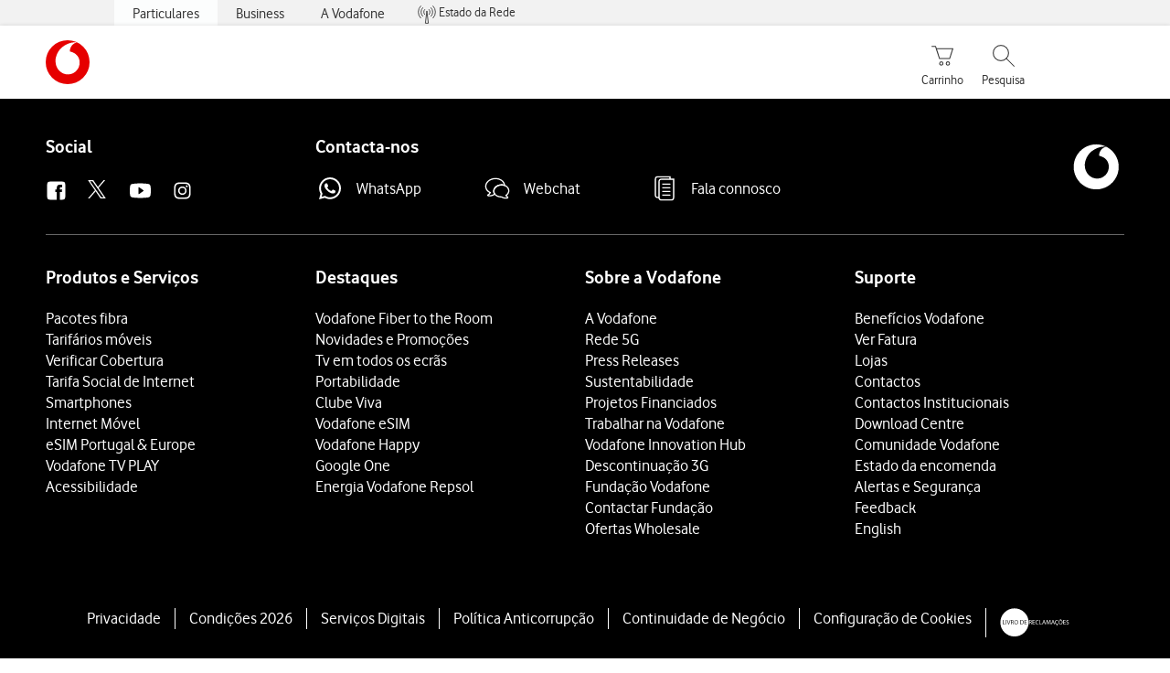

--- FILE ---
content_type: application/javascript
request_url: https://ajuda.vodafone.pt/_nuxt/CAnke-O8.js
body_size: 1376
content:
import{_ as e}from"./BcDVTMq-.js";import{az as M,aA as Z,aI as V}from"./BVkyomqi.js";(function(){try{var C=typeof window<"u"?window:typeof global<"u"?global:typeof self<"u"?self:{},H=new C.Error().stack;H&&(C._sentryDebugIds=C._sentryDebugIds||{},C._sentryDebugIds[H]="1835992a-f4cd-4bea-b0ff-c706837a5d4f",C._sentryDebugIdIdentifier="sentry-dbid-1835992a-f4cd-4bea-b0ff-c706837a5d4f")}catch(r){}})();const t={},n={width:"32",height:"32",viewBox:"0 0 24 24",fill:"none",xmlns:"http://www.w3.org/2000/svg"};function o(C,H){return M(),Z("svg",n,[...H[0]||(H[0]=[V("path",{d:"M11.5001 8.03123C11.5001 8.30738 11.7239 8.53123 12.0001 8.53123C12.2762 8.53123 12.5001 8.30738 12.5001 8.03123H11.5001ZM12.5001 6.49998C12.5001 6.22384 12.2762 5.99998 12.0001 5.99998C11.7239 5.99998 11.5001 6.22384 11.5001 6.49998H12.5001ZM11.5001 17.5C11.5001 17.7762 11.7239 18 12.0001 18C12.2762 18 12.5001 17.7762 12.5001 17.5H11.5001ZM12.5001 12.68C12.5001 12.4039 12.2762 12.18 12.0001 12.18C11.7239 12.18 11.5001 12.4039 11.5001 12.68H12.5001ZM17.5001 6.49998C17.5001 6.22384 17.2762 5.99998 17.0001 5.99998C16.7239 5.99998 16.5001 6.22384 16.5001 6.49998H17.5001ZM16.5001 17.4999C16.5001 17.7761 16.7239 17.9999 17.0001 17.9999C17.2762 17.9999 17.5001 17.7761 17.5001 17.4999H16.5001ZM17.5001 9.99119C17.5001 9.71505 17.2762 9.49119 17.0001 9.49119C16.7239 9.49119 16.5001 9.71505 16.5001 9.99119H17.5001ZM7.50008 15.8649C7.50008 15.5888 7.27622 15.3649 7.00008 15.3649C6.72394 15.3649 6.50008 15.5888 6.50008 15.8649H7.50008ZM6.50008 17.4999C6.50008 17.7761 6.72394 17.9999 7.00008 17.9999C7.27622 17.9999 7.50008 17.7761 7.50008 17.4999H6.50008ZM7.50008 6.49998C7.50008 6.22384 7.27622 5.99998 7.00008 5.99998C6.72394 5.99998 6.50008 6.22384 6.50008 6.49998H7.50008ZM6.50008 13.0312C6.50008 13.3074 6.72394 13.5312 7.00008 13.5312C7.27622 13.5312 7.50008 13.3074 7.50008 13.0312H6.50008ZM5.48633 3.51758V3.01758V3.51758ZM20.5138 3.51758H21.0138V3.01758H20.5138V3.51758ZM3.48633 18.5451H2.98633H3.48633ZM12.5001 8.03123V6.49998H11.5001V8.03123H12.5001ZM12.5001 17.5V12.68H11.5001V17.5H12.5001ZM17.5001 7.49998V6.49998H16.5001V7.49998H17.5001ZM17.5001 17.4999V9.99119H16.5001V17.4999H17.5001ZM6.50008 15.8649V17.4999H7.50008V15.8649H6.50008ZM6.50008 6.49998V13.0312H7.50008V6.49998H6.50008ZM5.48633 4.01758H20.5138V3.01758H5.48633V4.01758ZM20.0138 3.51758V18.5451H21.0138V3.51758H20.0138ZM20.0138 18.5451C20.0138 18.9429 19.8558 19.3244 19.5745 19.6057L20.2816 20.3128C20.7504 19.844 21.0138 19.2081 21.0138 18.5451H20.0138ZM19.5745 19.6057C19.2932 19.887 18.9117 20.0451 18.5138 20.0451V21.0451C19.1769 21.0451 19.8128 20.7817 20.2816 20.3128L19.5745 19.6057ZM18.5138 20.0451H5.48633V21.0451H18.5138V20.0451ZM5.48633 20.0451C5.0885 20.0451 4.70697 19.887 4.42567 19.6057L3.71856 20.3128C4.1874 20.7817 4.82329 21.0451 5.48633 21.0451V20.0451ZM4.42567 19.6057C4.14436 19.3244 3.98633 18.9429 3.98633 18.5451H2.98633C2.98633 19.2081 3.24972 19.844 3.71856 20.3128L4.42567 19.6057ZM3.98633 18.5451V5.51758H2.98633V18.5451H3.98633ZM3.98633 5.51758C3.98633 5.11975 4.14436 4.73822 4.42567 4.45692L3.71856 3.74981C3.24972 4.21865 2.98633 4.85454 2.98633 5.51758H3.98633ZM4.42567 4.45692C4.70697 4.17561 5.0885 4.01758 5.48633 4.01758V3.01758C4.82329 3.01758 4.1874 3.28097 3.71856 3.74981L4.42567 4.45692ZM7.74633 14.5C7.74633 14.9121 7.41222 15.2462 7.00008 15.2462V16.2462C7.96451 16.2462 8.74633 15.4644 8.74633 14.5H7.74633ZM7.00008 15.2462C6.58794 15.2462 6.25383 14.9121 6.25383 14.5H5.25383C5.25383 15.4644 6.03565 16.2462 7.00008 16.2462V15.2462ZM6.25383 14.5C6.25383 14.0878 6.58794 13.7537 7.00008 13.7537V12.7537C6.03565 12.7537 5.25383 13.5355 5.25383 14.5H6.25383ZM7.00008 13.7537C7.41222 13.7537 7.74633 14.0878 7.74633 14.5H8.74633C8.74633 13.5355 7.96451 12.7537 7.00008 12.7537V13.7537ZM12.7151 11.4337C12.7151 11.8459 12.381 12.18 11.9688 12.18V13.18C12.9333 13.18 13.7151 12.3982 13.7151 11.4337H12.7151ZM11.9688 12.18C11.5567 12.18 11.2226 11.8459 11.2226 11.4337H10.2226C10.2226 12.3982 11.0044 13.18 11.9688 13.18V12.18ZM11.2226 11.4337C11.2226 11.0216 11.5567 10.6875 11.9688 10.6875V9.68748C11.0044 9.68748 10.2226 10.4693 10.2226 11.4337H11.2226ZM11.9688 10.6875C12.381 10.6875 12.7151 11.0216 12.7151 11.4337H13.7151C13.7151 10.4693 12.9333 9.68748 11.9688 9.68748V10.6875ZM17.7463 8.74623C17.7463 9.15838 17.4122 9.49249 17.0001 9.49249V10.4925C17.9645 10.4925 18.7463 9.71066 18.7463 8.74623H17.7463ZM17.0001 9.49249C16.5879 9.49249 16.2538 9.15838 16.2538 8.74623H15.2538C15.2538 9.71066 16.0357 10.4925 17.0001 10.4925V9.49249ZM16.2538 8.74623C16.2538 8.33409 16.5879 7.99998 17.0001 7.99998V6.99998C16.0357 6.99998 15.2538 7.78181 15.2538 8.74623H16.2538ZM17.0001 7.99998C17.4122 7.99998 17.7463 8.33409 17.7463 8.74623H18.7463C18.7463 7.78181 17.9645 6.99998 17.0001 6.99998V7.99998Z",fill:"currentColor"},null,-1)])])}const d=e(t,[["render",o]]);export{d as default};


--- FILE ---
content_type: application/javascript
request_url: https://tags.vodafone.pt/pt-universal/prod/utag.sync.js
body_size: 296
content:
//tealium universal tag - utag.sync ut4.0.202601211820, Copyright 2026 Tealium.com Inc. All Rights Reserved.
try{try{try{function getCampaignParamsFromURL(){const urlParams=new URLSearchParams(window.location.search);return{c_content:urlParams.get('c_content'),c_medium:urlParams.get('c_medium'),c_id:urlParams.get('c_id'),c_name:urlParams.get('c_name'),c_phase:urlParams.get('c_phase'),c_source:urlParams.get('c_source'),c_term:urlParams.get('c_term'),c_type:urlParams.get('c_type'),c_vtype:urlParams.get('vtype'),c_version:urlParams.get('c_version'),c_goal:urlParams.get('c_goal'),c_product:urlParams.get('c_product'),c_subproduct:urlParams.get('c_subproduct'),c_ad_set_id:urlParams.get('c_ad_set_id'),c_ad_id:urlParams.get('c_ad_id')};}
const campaignParams=getCampaignParamsFromURL();if(campaignParams.c_content||campaignParams.c_medium||campaignParams.c_id||campaignParams.c_name||campaignParams.c_phase||campaignParams.c_source||campaignParams.c_term||campaignParams.c_type||campaignParams.c_vtype||campaignParams.c_version||campaignParams.c_goal||campaignParams.c_product||campaignParams.c_subproduct||campaignParams.c_ad_set_id||campaignParams.c_ad_id){campaignParams.entry_url=document.location.href;sessionStorage.setItem('campaignParams',JSON.stringify(campaignParams));}}catch(e){console.log(e.message);}}catch(e){console.log(e)}}catch(e){console.log(e);}

--- FILE ---
content_type: application/javascript
request_url: https://ajuda.vodafone.pt/_nuxt/CCgqNYc--legacy.js
body_size: 48825
content:
!function(){"use strict";var r,t,n="undefined"!=typeof globalThis?globalThis:"undefined"!=typeof window?window:"undefined"!=typeof global?global:"undefined"!=typeof self?self:{},e={};function i(){if(t)return r;t=1;var e=function(r){return r&&r.Math===Math&&r};return r=e("object"==typeof globalThis&&globalThis)||e("object"==typeof window&&window)||e("object"==typeof self&&self)||e("object"==typeof n&&n)||e("object"==typeof r&&r)||function(){return this}()||Function("return this")()}var o,u,a,f,c,s,h,l,v={};function p(){return u?o:(u=1,o=function(r){try{return!!r()}catch(t){return!0}})}function d(){if(f)return a;f=1;var r=p();return a=!r(function(){return 7!==Object.defineProperty({},1,{get:function(){return 7}})[1]})}function g(){if(s)return c;s=1;var r=p();return c=!r(function(){var r=function(){}.bind();return"function"!=typeof r||r.hasOwnProperty("prototype")})}function y(){if(l)return h;l=1;var r=g(),t=Function.prototype.call;return h=r?t.bind(t):function(){return t.apply(t,arguments)},h}var m,w,b,E,S,A,R,x,O,I,T,k,P,L,U,M,C,j,_,D,N,B,F,H,z,W,q,$,V,G,Y,J,K,Q,X,Z,rr,tr,nr,er,ir,or={};function ur(){if(m)return or;m=1;var r={}.propertyIsEnumerable,t=Object.getOwnPropertyDescriptor,n=t&&!r.call({1:2},1);return or.f=n?function(r){var n=t(this,r);return!!n&&n.enumerable}:r,or}function ar(){return b?w:(b=1,w=function(r,t){return{enumerable:!(1&r),configurable:!(2&r),writable:!(4&r),value:t}})}function fr(){if(S)return E;S=1;var r=g(),t=Function.prototype,n=t.call,e=r&&t.bind.bind(n,n);return E=r?e:function(r){return function(){return n.apply(r,arguments)}},E}function cr(){if(R)return A;R=1;var r=fr(),t=r({}.toString),n=r("".slice);return A=function(r){return n(t(r),8,-1)}}function sr(){if(O)return x;O=1;var r=fr(),t=p(),n=cr(),e=Object,i=r("".split);return x=t(function(){return!e("z").propertyIsEnumerable(0)})?function(r){return"String"===n(r)?i(r,""):e(r)}:e}function hr(){return T?I:(T=1,I=function(r){return null==r})}function lr(){if(P)return k;P=1;var r=hr(),t=TypeError;return k=function(n){if(r(n))throw new t("Can't call method on "+n);return n}}function vr(){if(U)return L;U=1;var r=sr(),t=lr();return L=function(n){return r(t(n))}}function pr(){if(C)return M;C=1;var r="object"==typeof document&&document.all;return M=void 0===r&&void 0!==r?function(t){return"function"==typeof t||t===r}:function(r){return"function"==typeof r}}function dr(){if(_)return j;_=1;var r=pr();return j=function(t){return"object"==typeof t?null!==t:r(t)}}function gr(){if(N)return D;N=1;var r=i(),t=pr();return D=function(n,e){return arguments.length<2?(i=r[n],t(i)?i:void 0):r[n]&&r[n][e];var i},D}function yr(){if(F)return B;F=1;var r=fr();return B=r({}.isPrototypeOf)}function mr(){if(z)return H;z=1;var r=i().navigator,t=r&&r.userAgent;return H=t?String(t):""}function wr(){if(q)return W;q=1;var r,t,n=i(),e=mr(),o=n.process,u=n.Deno,a=o&&o.versions||u&&u.version,f=a&&a.v8;return f&&(t=(r=f.split("."))[0]>0&&r[0]<4?1:+(r[0]+r[1])),!t&&e&&(!(r=e.match(/Edge\/(\d+)/))||r[1]>=74)&&(r=e.match(/Chrome\/(\d+)/))&&(t=+r[1]),W=t}function br(){if(V)return $;V=1;var r=wr(),t=p(),n=i().String;return $=!!Object.getOwnPropertySymbols&&!t(function(){var t=Symbol("symbol detection");return!n(t)||!(Object(t)instanceof Symbol)||!Symbol.sham&&r&&r<41})}function Er(){if(Y)return G;Y=1;var r=br();return G=r&&!Symbol.sham&&"symbol"==typeof Symbol.iterator}function Sr(){if(K)return J;K=1;var r=gr(),t=pr(),n=yr(),e=Er(),i=Object;return J=e?function(r){return"symbol"==typeof r}:function(e){var o=r("Symbol");return t(o)&&n(o.prototype,i(e))}}function Ar(){if(X)return Q;X=1;var r=String;return Q=function(t){try{return r(t)}catch(n){return"Object"}}}function Rr(){if(rr)return Z;rr=1;var r=pr(),t=Ar(),n=TypeError;return Z=function(e){if(r(e))return e;throw new n(t(e)+" is not a function")}}function xr(){if(nr)return tr;nr=1;var r=Rr(),t=hr();return tr=function(n,e){var i=n[e];return t(i)?void 0:r(i)}}function Or(){if(ir)return er;ir=1;var r=y(),t=pr(),n=dr(),e=TypeError;return er=function(i,o){var u,a;if("string"===o&&t(u=i.toString)&&!n(a=r(u,i)))return a;if(t(u=i.valueOf)&&!n(a=r(u,i)))return a;if("string"!==o&&t(u=i.toString)&&!n(a=r(u,i)))return a;throw new e("Can't convert object to primitive value")}}var Ir,Tr,kr,Pr,Lr,Ur,Mr,Cr,jr,_r,Dr,Nr,Br,Fr,Hr,zr,Wr,qr,$r,Vr,Gr,Yr,Jr,Kr,Qr={exports:{}};function Xr(){return Tr?Ir:(Tr=1,Ir=!1)}function Zr(){if(Pr)return kr;Pr=1;var r=i(),t=Object.defineProperty;return kr=function(n,e){try{t(r,n,{value:e,configurable:!0,writable:!0})}catch(i){r[n]=e}return e}}function rt(){if(Lr)return Qr.exports;Lr=1;var r=Xr(),t=i(),n=Zr(),e="__core-js_shared__",o=Qr.exports=t[e]||n(e,{});return(o.versions||(o.versions=[])).push({version:"3.48.0",mode:r?"pure":"global",copyright:"© 2013–2025 Denis Pushkarev (zloirock.ru), 2025–2026 CoreJS Company (core-js.io). All rights reserved.",license:"https://github.com/zloirock/core-js/blob/v3.48.0/LICENSE",source:"https://github.com/zloirock/core-js"}),Qr.exports}function tt(){if(Mr)return Ur;Mr=1;var r=rt();return Ur=function(t,n){return r[t]||(r[t]=n||{})}}function nt(){if(jr)return Cr;jr=1;var r=lr(),t=Object;return Cr=function(n){return t(r(n))}}function et(){if(Dr)return _r;Dr=1;var r=fr(),t=nt(),n=r({}.hasOwnProperty);return _r=Object.hasOwn||function(r,e){return n(t(r),e)}}function it(){if(Br)return Nr;Br=1;var r=fr(),t=0,n=Math.random(),e=r(1.1.toString);return Nr=function(r){return"Symbol("+(void 0===r?"":r)+")_"+e(++t+n,36)}}function ot(){if(Hr)return Fr;Hr=1;var r=i(),t=tt(),n=et(),e=it(),o=br(),u=Er(),a=r.Symbol,f=t("wks"),c=u?a.for||a:a&&a.withoutSetter||e;return Fr=function(r){return n(f,r)||(f[r]=o&&n(a,r)?a[r]:c("Symbol."+r)),f[r]}}function ut(){if(Wr)return zr;Wr=1;var r=y(),t=dr(),n=Sr(),e=xr(),i=Or(),o=ot(),u=TypeError,a=o("toPrimitive");return zr=function(o,f){if(!t(o)||n(o))return o;var c,s=e(o,a);if(s){if(void 0===f&&(f="default"),c=r(s,o,f),!t(c)||n(c))return c;throw new u("Can't convert object to primitive value")}return void 0===f&&(f="number"),i(o,f)}}function at(){if($r)return qr;$r=1;var r=ut(),t=Sr();return qr=function(n){var e=r(n,"string");return t(e)?e:e+""}}function ft(){if(Gr)return Vr;Gr=1;var r=i(),t=dr(),n=r.document,e=t(n)&&t(n.createElement);return Vr=function(r){return e?n.createElement(r):{}}}function ct(){if(Jr)return Yr;Jr=1;var r=d(),t=p(),n=ft();return Yr=!r&&!t(function(){return 7!==Object.defineProperty(n("div"),"a",{get:function(){return 7}}).a})}function st(){if(Kr)return v;Kr=1;var r=d(),t=y(),n=ur(),e=ar(),i=vr(),o=at(),u=et(),a=ct(),f=Object.getOwnPropertyDescriptor;return v.f=r?f:function(r,c){if(r=i(r),c=o(c),a)try{return f(r,c)}catch(s){}if(u(r,c))return e(!t(n.f,r,c),r[c])},v}var ht,lt,vt,pt,dt,gt,yt,mt={};function wt(){if(lt)return ht;lt=1;var r=d(),t=p();return ht=r&&t(function(){return 42!==Object.defineProperty(function(){},"prototype",{value:42,writable:!1}).prototype})}function bt(){if(pt)return vt;pt=1;var r=dr(),t=String,n=TypeError;return vt=function(e){if(r(e))return e;throw new n(t(e)+" is not an object")}}function Et(){if(dt)return mt;dt=1;var r=d(),t=ct(),n=wt(),e=bt(),i=at(),o=TypeError,u=Object.defineProperty,a=Object.getOwnPropertyDescriptor,f="enumerable",c="configurable",s="writable";return mt.f=r?n?function(r,t,n){if(e(r),t=i(t),e(n),"function"==typeof r&&"prototype"===t&&"value"in n&&s in n&&!n[s]){var o=a(r,t);o&&o[s]&&(r[t]=n.value,n={configurable:c in n?n[c]:o[c],enumerable:f in n?n[f]:o[f],writable:!1})}return u(r,t,n)}:u:function(r,n,a){if(e(r),n=i(n),e(a),t)try{return u(r,n,a)}catch(f){}if("get"in a||"set"in a)throw new o("Accessors not supported");return"value"in a&&(r[n]=a.value),r},mt}function St(){if(yt)return gt;yt=1;var r=d(),t=Et(),n=ar();return gt=r?function(r,e,i){return t.f(r,e,n(1,i))}:function(r,t,n){return r[t]=n,r}}var At,Rt,xt,Ot,It,Tt,kt,Pt,Lt,Ut,Mt,Ct,jt,_t,Dt,Nt={exports:{}};function Bt(){if(Rt)return At;Rt=1;var r=d(),t=et(),n=Function.prototype,e=r&&Object.getOwnPropertyDescriptor,i=t(n,"name"),o=i&&"something"===function(){}.name,u=i&&(!r||r&&e(n,"name").configurable);return At={EXISTS:i,PROPER:o,CONFIGURABLE:u}}function Ft(){if(Ot)return xt;Ot=1;var r=fr(),t=pr(),n=rt(),e=r(Function.toString);return t(n.inspectSource)||(n.inspectSource=function(r){return e(r)}),xt=n.inspectSource}function Ht(){if(Pt)return kt;Pt=1;var r=tt(),t=it(),n=r("keys");return kt=function(r){return n[r]||(n[r]=t(r))}}function zt(){return Ut?Lt:(Ut=1,Lt={})}function Wt(){if(Ct)return Mt;Ct=1;var r,t,n,e=function(){if(Tt)return It;Tt=1;var r=i(),t=pr(),n=r.WeakMap;return It=t(n)&&/native code/.test(String(n))}(),o=i(),u=dr(),a=St(),f=et(),c=rt(),s=Ht(),h=zt(),l="Object already initialized",v=o.TypeError,p=o.WeakMap;if(e||c.state){var d=c.state||(c.state=new p);d.get=d.get,d.has=d.has,d.set=d.set,r=function(r,t){if(d.has(r))throw new v(l);return t.facade=r,d.set(r,t),t},t=function(r){return d.get(r)||{}},n=function(r){return d.has(r)}}else{var g=s("state");h[g]=!0,r=function(r,t){if(f(r,g))throw new v(l);return t.facade=r,a(r,g,t),t},t=function(r){return f(r,g)?r[g]:{}},n=function(r){return f(r,g)}}return Mt={set:r,get:t,has:n,enforce:function(e){return n(e)?t(e):r(e,{})},getterFor:function(r){return function(n){var e;if(!u(n)||(e=t(n)).type!==r)throw new v("Incompatible receiver, "+r+" required");return e}}}}function qt(){if(jt)return Nt.exports;jt=1;var r=fr(),t=p(),n=pr(),e=et(),i=d(),o=Bt().CONFIGURABLE,u=Ft(),a=Wt(),f=a.enforce,c=a.get,s=String,h=Object.defineProperty,l=r("".slice),v=r("".replace),g=r([].join),y=i&&!t(function(){return 8!==h(function(){},"length",{value:8}).length}),m=String(String).split("String"),w=Nt.exports=function(r,t,n){"Symbol("===l(s(t),0,7)&&(t="["+v(s(t),/^Symbol\(([^)]*)\).*$/,"$1")+"]"),n&&n.getter&&(t="get "+t),n&&n.setter&&(t="set "+t),(!e(r,"name")||o&&r.name!==t)&&(i?h(r,"name",{value:t,configurable:!0}):r.name=t),y&&n&&e(n,"arity")&&r.length!==n.arity&&h(r,"length",{value:n.arity});try{n&&e(n,"constructor")&&n.constructor?i&&h(r,"prototype",{writable:!1}):r.prototype&&(r.prototype=void 0)}catch(a){}var u=f(r);return e(u,"source")||(u.source=g(m,"string"==typeof t?t:"")),r};return Function.prototype.toString=w(function(){return n(this)&&c(this).source||u(this)},"toString"),Nt.exports}function $t(){if(Dt)return _t;Dt=1;var r=pr(),t=Et(),n=qt(),e=Zr();return _t=function(i,o,u,a){a||(a={});var f=a.enumerable,c=void 0!==a.name?a.name:o;if(r(u)&&n(u,c,a),a.global)f?i[o]=u:e(o,u);else{try{a.unsafe?i[o]&&(f=!0):delete i[o]}catch(s){}f?i[o]=u:t.f(i,o,{value:u,enumerable:!1,configurable:!a.nonConfigurable,writable:!a.nonWritable})}return i}}var Vt,Gt,Yt,Jt,Kt,Qt,Xt,Zt,rn,tn,nn,en,on,un,an,fn,cn,sn={};function hn(){if(Jt)return Yt;Jt=1;var r=function(){if(Gt)return Vt;Gt=1;var r=Math.ceil,t=Math.floor;return Vt=Math.trunc||function(n){var e=+n;return(e>0?t:r)(e)}}();return Yt=function(t){var n=+t;return n!=n||0===n?0:r(n)}}function ln(){if(Qt)return Kt;Qt=1;var r=hn(),t=Math.max,n=Math.min;return Kt=function(e,i){var o=r(e);return o<0?t(o+i,0):n(o,i)}}function vn(){if(Zt)return Xt;Zt=1;var r=hn(),t=Math.min;return Xt=function(n){var e=r(n);return e>0?t(e,9007199254740991):0}}function pn(){if(tn)return rn;tn=1;var r=vn();return rn=function(t){return r(t.length)}}function dn(){if(un)return on;un=1;var r=fr(),t=et(),n=vr(),e=function(){if(en)return nn;en=1;var r=vr(),t=ln(),n=pn(),e=function(e){return function(i,o,u){var a=r(i),f=n(a);if(0===f)return!e&&-1;var c,s=t(u,f);if(e&&o!=o){for(;f>s;)if((c=a[s++])!=c)return!0}else for(;f>s;s++)if((e||s in a)&&a[s]===o)return e||s||0;return!e&&-1}};return nn={includes:e(!0),indexOf:e(!1)}}().indexOf,i=zt(),o=r([].push);return on=function(r,u){var a,f=n(r),c=0,s=[];for(a in f)!t(i,a)&&t(f,a)&&o(s,a);for(;u.length>c;)t(f,a=u[c++])&&(~e(s,a)||o(s,a));return s}}function gn(){return fn?an:(fn=1,an=["constructor","hasOwnProperty","isPrototypeOf","propertyIsEnumerable","toLocaleString","toString","valueOf"])}function yn(){if(cn)return sn;cn=1;var r=dn(),t=gn().concat("length","prototype");return sn.f=Object.getOwnPropertyNames||function(n){return r(n,t)},sn}var mn,wn,bn,En,Sn,An,Rn,xn,On,In,Tn,kn,Pn,Ln,Un,Mn,Cn,jn,_n={};function Dn(){return mn||(mn=1,_n.f=Object.getOwnPropertySymbols),_n}function Nn(){if(bn)return wn;bn=1;var r=gr(),t=fr(),n=yn(),e=Dn(),i=bt(),o=t([].concat);return wn=r("Reflect","ownKeys")||function(r){var t=n.f(i(r)),u=e.f;return u?o(t,u(r)):t}}function Bn(){if(Sn)return En;Sn=1;var r=et(),t=Nn(),n=st(),e=Et();return En=function(i,o,u){for(var a=t(o),f=e.f,c=n.f,s=0;s<a.length;s++){var h=a[s];r(i,h)||u&&r(u,h)||f(i,h,c(o,h))}}}function Fn(){if(Rn)return An;Rn=1;var r=p(),t=pr(),n=/#|\.prototype\./,e=function(n,e){var f=o[i(n)];return f===a||f!==u&&(t(e)?r(e):!!e)},i=e.normalize=function(r){return String(r).replace(n,".").toLowerCase()},o=e.data={},u=e.NATIVE="N",a=e.POLYFILL="P";return An=e}function Hn(){if(On)return xn;On=1;var r=i(),t=st().f,n=St(),e=$t(),o=Zr(),u=Bn(),a=Fn();return xn=function(i,f){var c,s,h,l,v,p=i.target,d=i.global,g=i.stat;if(c=d?r:g?r[p]||o(p,{}):r[p]&&r[p].prototype)for(s in f){if(l=f[s],h=i.dontCallGetSet?(v=t(c,s))&&v.value:c[s],!a(d?s:p+(g?".":"#")+s,i.forced)&&void 0!==h){if(typeof l==typeof h)continue;u(l,h)}(i.sham||h&&h.sham)&&n(l,"sham",!0),e(c,s,l,i)}}}function zn(){if(Pn)return kn;Pn=1;var r=function(){if(Tn)return In;Tn=1;var r={};return r[ot()("toStringTag")]="z",In="[object z]"===String(r)}(),t=pr(),n=cr(),e=ot()("toStringTag"),i=Object,o="Arguments"===n(function(){return arguments}());return kn=r?n:function(r){var u,a,f;return void 0===r?"Undefined":null===r?"Null":"string"==typeof(a=function(r,t){try{return r[t]}catch(n){}}(u=i(r),e))?a:o?n(u):"Object"===(f=n(u))&&t(u.callee)?"Arguments":f}}function Wn(){if(Un)return Ln;Un=1;var r=zn(),t=String;return Ln=function(n){if("Symbol"===r(n))throw new TypeError("Cannot convert a Symbol value to a string");return t(n)}}function qn(){if(Cn)return Mn;Cn=1;var r=qt(),t=Et();return Mn=function(n,e,i){return i.get&&r(i.get,e,{getter:!0}),i.set&&r(i.set,e,{setter:!0}),t.f(n,e,i)}}!function(){if(jn)return e;jn=1;var r=Hn(),t=d(),n=i(),o=fr(),u=et(),a=pr(),f=yr(),c=Wn(),s=qn(),h=Bn(),l=n.Symbol,v=l&&l.prototype;if(t&&a(l)&&(!("description"in v)||void 0!==l().description)){var p={},g=function(){var r=arguments.length<1||void 0===arguments[0]?void 0:c(arguments[0]),t=f(v,this)?new l(r):void 0===r?l():l(r);return""===r&&(p[t]=!0),t};h(g,l),g.prototype=v,v.constructor=g;var y="Symbol(description detection)"===String(l("description detection")),m=o(v.valueOf),w=o(v.toString),b=/^Symbol\((.*)\)[^)]+$/,E=o("".replace),S=o("".slice);s(v,"description",{configurable:!0,get:function(){var r=m(this);if(u(p,r))return"";var t=w(r),n=y?S(t,7,-1):E(t,b,"$1");return""===n?void 0:n}}),r({global:!0,constructor:!0,forced:!0},{Symbol:g})}}();var $n,Vn,Gn,Yn,Jn,Kn,Qn,Xn,Zn,re,te,ne,ee,ie,oe,ue,ae,fe,ce,se,he,le,ve,pe,de,ge,ye,me={};function we(){if(Vn)return $n;Vn=1;var r=g(),t=Function.prototype,n=t.apply,e=t.call;return $n="object"==typeof Reflect&&Reflect.apply||(r?e.bind(n):function(){return e.apply(n,arguments)}),$n}function be(){if(Yn)return Gn;Yn=1;var r=fr(),t=Rr();return Gn=function(n,e,i){try{return r(t(Object.getOwnPropertyDescriptor(n,e)[i]))}catch(o){}}}function Ee(){if(Kn)return Jn;Kn=1;var r=dr();return Jn=function(t){return r(t)||null===t}}function Se(){if(Xn)return Qn;Xn=1;var r=Ee(),t=String,n=TypeError;return Qn=function(e){if(r(e))return e;throw new n("Can't set "+t(e)+" as a prototype")}}function Ae(){if(re)return Zn;re=1;var r=be(),t=dr(),n=lr(),e=Se();return Zn=Object.setPrototypeOf||("__proto__"in{}?function(){var i,o=!1,u={};try{(i=r(Object.prototype,"__proto__","set"))(u,[]),o=u instanceof Array}catch(a){}return function(r,u){return n(r),e(u),t(r)?(o?i(r,u):r.__proto__=u,r):r}}():void 0)}function Re(){if(ne)return te;ne=1;var r=Et().f;return te=function(t,n,e){e in t||r(t,e,{configurable:!0,get:function(){return n[e]},set:function(r){n[e]=r}})}}function xe(){if(ie)return ee;ie=1;var r=pr(),t=dr(),n=Ae();return ee=function(e,i,o){var u,a;return n&&r(u=i.constructor)&&u!==o&&t(a=u.prototype)&&a!==o.prototype&&n(e,a),e}}function Oe(){if(ue)return oe;ue=1;var r=Wn();return oe=function(t,n){return void 0===t?arguments.length<2?"":n:r(t)},oe}function Ie(){if(fe)return ae;fe=1;var r=dr(),t=St();return ae=function(n,e){r(e)&&"cause"in e&&t(n,"cause",e.cause)}}function Te(){if(se)return ce;se=1;var r=fr(),t=Error,n=r("".replace),e=String(new t("zxcasd").stack),i=/\n\s*at [^:]*:[^\n]*/,o=i.test(e);return ce=function(r,e){if(o&&"string"==typeof r&&!t.prepareStackTrace)for(;e--;)r=n(r,i,"");return r}}function ke(){if(pe)return ve;pe=1;var r=St(),t=Te(),n=function(){if(le)return he;le=1;var r=p(),t=ar();return he=!r(function(){var r=new Error("a");return!("stack"in r)||(Object.defineProperty(r,"stack",t(1,7)),7!==r.stack)})}(),e=Error.captureStackTrace;return ve=function(i,o,u,a){n&&(e?e(i,o):r(i,"stack",t(u,a)))}}function Pe(){if(ge)return de;ge=1;var r=gr(),t=et(),n=St(),e=yr(),i=Ae(),o=Bn(),u=Re(),a=xe(),f=Oe(),c=Ie(),s=ke(),h=d(),l=Xr();return de=function(v,p,d,g){var y="stackTraceLimit",m=g?2:1,w=v.split("."),b=w[w.length-1],E=r.apply(null,w);if(E){var S=E.prototype;if(!l&&t(S,"cause")&&delete S.cause,!d)return E;var A=r("Error"),R=p(function(r,t){var i=f(g?t:r,void 0),o=g?new E(r):new E;return void 0!==i&&n(o,"message",i),s(o,R,o.stack,2),this&&e(S,this)&&a(o,this,R),arguments.length>m&&c(o,arguments[m]),o});if(R.prototype=S,"Error"!==b?i?i(R,A):o(R,A,{name:!0}):h&&y in E&&(u(R,E,y),u(R,E,"prepareStackTrace")),o(R,E),!l)try{S.name!==b&&n(S,"name",b),S.constructor=R}catch(x){}return R}},de}!function(){if(ye)return me;ye=1;var r=Hn(),t=i(),n=we(),e=Pe(),o="WebAssembly",u=t[o],a=7!==new Error("e",{cause:7}).cause,f=function(t,n){var i={};i[t]=e(t,n,a),r({global:!0,constructor:!0,arity:1,forced:a},i)},c=function(t,n){if(u&&u[t]){var i={};i[t]=e(o+"."+t,n,a),r({target:o,stat:!0,constructor:!0,arity:1,forced:a},i)}};f("Error",function(r){return function(t){return n(r,this,arguments)}}),f("EvalError",function(r){return function(t){return n(r,this,arguments)}}),f("RangeError",function(r){return function(t){return n(r,this,arguments)}}),f("ReferenceError",function(r){return function(t){return n(r,this,arguments)}}),f("SyntaxError",function(r){return function(t){return n(r,this,arguments)}}),f("TypeError",function(r){return function(t){return n(r,this,arguments)}}),f("URIError",function(r){return function(t){return n(r,this,arguments)}}),c("CompileError",function(r){return function(t){return n(r,this,arguments)}}),c("LinkError",function(r){return function(t){return n(r,this,arguments)}}),c("RuntimeError",function(r){return function(t){return n(r,this,arguments)}})}();var Le,Ue,Me,Ce,je,_e,De,Ne,Be,Fe,He={},ze={};function We(){if(Ue)return Le;Ue=1;var r=dn(),t=gn();return Le=Object.keys||function(n){return r(n,t)}}function qe(){if(je)return Ce;je=1;var r=gr();return Ce=r("document","documentElement")}function $e(){if(De)return _e;De=1;var r,t=bt(),n=function(){if(Me)return ze;Me=1;var r=d(),t=wt(),n=Et(),e=bt(),i=vr(),o=We();return ze.f=r&&!t?Object.defineProperties:function(r,t){e(r);for(var u,a=i(t),f=o(t),c=f.length,s=0;c>s;)n.f(r,u=f[s++],a[u]);return r},ze}(),e=gn(),i=zt(),o=qe(),u=ft(),a=Ht(),f="prototype",c="script",s=a("IE_PROTO"),h=function(){},l=function(r){return"<"+c+">"+r+"</"+c+">"},v=function(r){r.write(l("")),r.close();var t=r.parentWindow.Object;return r=null,t},p=function(){try{r=new ActiveXObject("htmlfile")}catch(s){}var t,n,i;p="undefined"!=typeof document?document.domain&&r?v(r):(n=u("iframe"),i="java"+c+":",n.style.display="none",o.appendChild(n),n.src=String(i),(t=n.contentWindow.document).open(),t.write(l("document.F=Object")),t.close(),t.F):v(r);for(var a=e.length;a--;)delete p[f][e[a]];return p()};return i[s]=!0,_e=Object.create||function(r,e){var i;return null!==r?(h[f]=t(r),i=new h,h[f]=null,i[s]=r):i=p(),void 0===e?i:n.f(i,e)}}function Ve(){if(Be)return Ne;Be=1;var r=ot(),t=$e(),n=Et().f,e=r("unscopables"),i=Array.prototype;return void 0===i[e]&&n(i,e,{configurable:!0,value:t(null)}),Ne=function(r){i[e][r]=!0}}!function(){if(Fe)return He;Fe=1;var r=Hn(),t=nt(),n=pn(),e=hn(),i=Ve();r({target:"Array",proto:!0},{at:function(r){var i=t(this),o=n(i),u=e(r),a=u>=0?u:o+u;return a<0||a>=o?void 0:i[a]}}),i("at")}();var Ge,Ye,Je,Ke,Qe,Xe,Ze,ri,ti,ni,ei,ii,oi,ui,ai,fi,ci,si,hi,li={};function vi(){if(Ye)return Ge;Ye=1;var r=cr();return Ge=Array.isArray||function(t){return"Array"===r(t)}}function pi(){if(Ke)return Je;Ke=1;var r=TypeError;return Je=function(t){if(t>9007199254740991)throw r("Maximum allowed index exceeded");return t}}function di(){if(Xe)return Qe;Xe=1;var r=cr(),t=fr();return Qe=function(n){if("Function"===r(n))return t(n)}}function gi(){if(ri)return Ze;ri=1;var r=di(),t=Rr(),n=g(),e=r(r.bind);return Ze=function(r,i){return t(r),void 0===i?r:n?e(r,i):function(){return r.apply(i,arguments)}},Ze}function yi(){if(ni)return ti;ni=1;var r=d(),t=Et(),n=ar();return ti=function(e,i,o){r?t.f(e,i,n(0,o)):e[i]=o}}function mi(){if(ii)return ei;ii=1;var r=vi(),t=pn(),n=pi(),e=gi(),i=yi(),o=function(u,a,f,c,s,h,l,v){for(var p,d,g=s,y=0,m=!!l&&e(l,v);y<c;)y in f&&(p=m?m(f[y],y,a):f[y],h>0&&r(p)?(d=t(p),g=o(u,a,p,d,g,h-1)-1):(n(g+1),i(u,g,p)),g++),y++;return g};return ei=o}function wi(){if(ui)return oi;ui=1;var r=fr(),t=p(),n=pr(),e=zn(),i=gr(),o=Ft(),u=function(){},a=i("Reflect","construct"),f=/^\s*(?:class|function)\b/,c=r(f.exec),s=!f.test(u),h=function(r){if(!n(r))return!1;try{return a(u,[],r),!0}catch(t){return!1}},l=function(r){if(!n(r))return!1;switch(e(r)){case"AsyncFunction":case"GeneratorFunction":case"AsyncGeneratorFunction":return!1}try{return s||!!c(f,o(r))}catch(t){return!0}};return l.sham=!0,oi=!a||t(function(){var r;return h(h.call)||!h(Object)||!h(function(){r=!0})||r})?l:h}function bi(){if(fi)return ai;fi=1;var r=vi(),t=wi(),n=dr(),e=ot()("species"),i=Array;return ai=function(o){var u;return r(o)&&(u=o.constructor,(t(u)&&(u===i||r(u.prototype))||n(u)&&null===(u=u[e]))&&(u=void 0)),void 0===u?i:u}}function Ei(){if(si)return ci;si=1;var r=bi();return ci=function(t,n){return new(r(t))(0===n?0:n)}}!function(){if(hi)return li;hi=1;var r=Hn(),t=mi(),n=nt(),e=pn(),i=hn(),o=Ei();r({target:"Array",proto:!0},{flat:function(){var r=arguments.length?arguments[0]:void 0,u=n(this),a=e(u),f=o(u,0);return t(f,u,u,a,0,void 0===r?1:i(r)),f}})}();var Si,Ai={};!function(){if(Si)return Ai;Si=1;var r=Hn(),t=mi(),n=Rr(),e=nt(),i=pn(),o=Ei();r({target:"Array",proto:!0},{flatMap:function(r){var u,a=e(this),f=i(a);return n(r),u=o(a,0),t(u,a,a,f,0,1,r,arguments.length>1?arguments[1]:void 0),u}})}();var Ri,xi,Oi,Ii={};function Ti(){if(xi)return Ri;xi=1;var r=d(),t=vi(),n=TypeError,e=Object.getOwnPropertyDescriptor,i=r&&!function(){if(void 0!==this)return!0;try{Object.defineProperty([],"length",{writable:!1}).length=1}catch(r){return r instanceof TypeError}}();return Ri=i?function(r,i){if(t(r)&&!e(r,"length").writable)throw new n("Cannot set read only .length");return r.length=i}:function(r,t){return r.length=t}}!function(){if(Oi)return Ii;Oi=1;var r=Hn(),t=nt(),n=pn(),e=Ti(),i=pi();r({target:"Array",proto:!0,arity:1,forced:p()(function(){return 4294967297!==[].push.call({length:4294967296},1)})||!function(){try{Object.defineProperty([],"length",{writable:!1}).push()}catch(r){return r instanceof TypeError}}()},{push:function(r){var o=t(this),u=n(o),a=arguments.length;i(u+a);for(var f=0;f<a;f++)o[u]=arguments[f],u++;return e(o,u),u}})}();var ki,Pi={};!function(){if(ki)return Pi;ki=1;var r=Hn(),t=fr(),n=vi(),e=t([].reverse),i=[1,2];r({target:"Array",proto:!0,forced:String(i)===String(i.reverse())},{reverse:function(){return n(this)&&(this.length=this.length),e(this)}})}();var Li,Ui,Mi,Ci,ji,_i,Di,Ni,Bi,Fi,Hi,zi,Wi,qi,$i,Vi={};function Gi(){if(Ui)return Li;Ui=1;var r=Ar(),t=TypeError;return Li=function(n,e){if(!delete n[e])throw new t("Cannot delete property "+r(e)+" of "+r(n))}}function Yi(){if(Ci)return Mi;Ci=1;var r=fr();return Mi=r([].slice)}function Ji(){if(_i)return ji;_i=1;var r=Yi(),t=Math.floor,n=function(e,i){var o=e.length;if(o<8)for(var u,a,f=1;f<o;){for(a=f,u=e[f];a&&i(e[a-1],u)>0;)e[a]=e[--a];a!==f++&&(e[a]=u)}else for(var c=t(o/2),s=n(r(e,0,c),i),h=n(r(e,c),i),l=s.length,v=h.length,p=0,d=0;p<l||d<v;)e[p+d]=p<l&&d<v?i(s[p],h[d])<=0?s[p++]:h[d++]:p<l?s[p++]:h[d++];return e};return ji=n}function Ki(){if(Ni)return Di;Ni=1;var r=p();return Di=function(t,n){var e=[][t];return!!e&&r(function(){e.call(null,n||function(){return 1},1)})}}function Qi(){if(Fi)return Bi;Fi=1;var r=mr().match(/firefox\/(\d+)/i);return Bi=!!r&&+r[1]}function Xi(){if(zi)return Hi;zi=1;var r=mr();return Hi=/MSIE|Trident/.test(r)}function Zi(){if(qi)return Wi;qi=1;var r=mr().match(/AppleWebKit\/(\d+)\./);return Wi=!!r&&+r[1]}!function(){if($i)return Vi;$i=1;var r=Hn(),t=fr(),n=Rr(),e=nt(),i=pn(),o=Gi(),u=Wn(),a=p(),f=Ji(),c=Ki(),s=Qi(),h=Xi(),l=wr(),v=Zi(),d=[],g=t(d.sort),y=t(d.push),m=a(function(){d.sort(void 0)}),w=a(function(){d.sort(null)}),b=c("sort"),E=!a(function(){if(l)return l<70;if(!(s&&s>3)){if(h)return!0;if(v)return v<603;var r,t,n,e,i="";for(r=65;r<76;r++){switch(t=String.fromCharCode(r),r){case 66:case 69:case 70:case 72:n=3;break;case 68:case 71:n=4;break;default:n=2}for(e=0;e<47;e++)d.push({k:t+e,v:n})}for(d.sort(function(r,t){return t.v-r.v}),e=0;e<d.length;e++)t=d[e].k.charAt(0),i.charAt(i.length-1)!==t&&(i+=t);return"DGBEFHACIJK"!==i}});r({target:"Array",proto:!0,forced:m||!w||!b||!E},{sort:function(r){void 0!==r&&n(r);var t=e(this);if(E)return void 0===r?g(t):g(t,r);var a,c,s=[],h=i(t);for(c=0;c<h;c++)c in t&&y(s,t[c]);for(f(s,function(r){return function(t,n){return void 0===n?-1:void 0===t?1:void 0!==r?+r(t,n)||0:u(t)>u(n)?1:-1}}(r)),a=i(s),c=0;c<a;)t[c]=s[c++];for(;c<h;)o(t,c++);return t}})}();var ro,to={};!function(){if(ro)return to;ro=1;var r=Hn(),t=pn(),n=vr(),e=yi(),i=Ve(),o=Array;r({target:"Array",proto:!0},{toReversed:function(){for(var r=n(this),i=t(r),u=new o(i),a=0;a<i;a++)e(u,a,r[i-a-1]);return u}}),i("toReversed")}();var no,eo,io,oo,uo,ao={};function fo(){if(eo)return no;eo=1;var r=pn();return no=function(t,n,e){for(var i=0,o=arguments.length>2?e:r(n),u=new t(o);o>i;)u[i]=n[i++];return u},no}function co(){if(oo)return io;oo=1;var r=i();return io=function(t,n){var e=r[t],i=e&&e.prototype;return i&&i[n]}}!function(){if(uo)return ao;uo=1;var r=Hn(),t=fr(),n=Rr(),e=vr(),i=fo(),o=co(),u=Ve(),a=Array,f=t(o("Array","sort"));r({target:"Array",proto:!0},{toSorted:function(r){void 0!==r&&n(r);var t=e(this),o=i(a,t);return f(o,r)}}),u("toSorted")}();var so,ho={};!function(){if(so)return ho;so=1;var r=Hn(),t=Ve(),n=pi(),e=pn(),i=ln(),o=vr(),u=hn(),a=yi(),f=Array,c=Math.max,s=Math.min;r({target:"Array",proto:!0},{toSpliced:function(r,t){var h,l,v,p,d=o(this),g=e(d),y=i(r,g),m=arguments.length,w=0;for(0===m?h=l=0:1===m?(h=0,l=g-y):(h=m-2,l=s(c(u(t),0),g-y)),v=n(g+h-l),p=f(v);w<y;w++)a(p,w,d[w]);for(;w<y+h;w++)a(p,w,arguments[w-y+2]);for(;w<v;w++)a(p,w,d[w+l-h]);return p}}),t("toSpliced")}();var lo;lo||(lo=1,Ve()("flat"));var vo;vo||(vo=1,Ve()("flatMap"));var po,go={};!function(){if(po)return go;po=1;var r=Hn(),t=nt(),n=pn(),e=Ti(),i=Gi(),o=pi();r({target:"Array",proto:!0,arity:1,forced:1!==[].unshift(0)||!function(){try{Object.defineProperty([],"length",{writable:!1}).unshift()}catch(r){return r instanceof TypeError}}()},{unshift:function(r){var u=t(this),a=n(u),f=arguments.length;if(f){o(a+f);for(var c=a;c--;){var s=c+f;c in u?u[s]=u[c]:i(u,s)}for(var h=0;h<f;h++)u[h]=arguments[h]}return e(u,a+f)}})}();var yo,mo,wo,bo,Eo,So,Ao,Ro,xo,Oo,Io,To,ko,Po,Lo,Uo,Mo,Co,jo,_o,Do,No,Bo,Fo,Ho,zo,Wo,qo,$o,Vo,Go,Yo={};function Jo(){return mo?yo:(mo=1,yo="undefined"!=typeof ArrayBuffer&&"undefined"!=typeof DataView)}function Ko(){if(bo)return wo;bo=1;var r=$t();return wo=function(t,n,e){for(var i in n)r(t,i,n[i],e);return t}}function Qo(){if(So)return Eo;So=1;var r=yr(),t=TypeError;return Eo=function(n,e){if(r(e,n))return n;throw new t("Incorrect invocation")}}function Xo(){if(Ro)return Ao;Ro=1;var r=hn(),t=vn(),n=RangeError;return Ao=function(e){if(void 0===e)return 0;var i=r(e),o=t(i);if(i!==o)throw new n("Wrong length or index");return o}}function Zo(){if(Po)return ko;Po=1;var r=Oo?xo:(Oo=1,xo=Math.sign||function(r){var t=+r;return 0===t||t!=t?t:t<0?-1:1}),t=function(){if(To)return Io;To=1;var r=4503599627370496;return Io=function(t){return t+r-r}}(),n=Math.abs;return ko=function(e,i,o,u){var a=+e,f=n(a),c=r(a);if(f<u)return c*t(f/u/i)*u*i;var s=(1+i/2220446049250313e-31)*f,h=s-(s-f);return h>o||h!=h?c*(1/0):c*h}}function ru(){if(Co)return Mo;Co=1;var r=Array,t=Math.abs,n=Math.pow,e=Math.floor,i=Math.log,o=Math.LN2;return Mo={pack:function(u,a,f){var c,s,h,l=r(f),v=8*f-a-1,p=(1<<v)-1,d=p>>1,g=23===a?n(2,-24)-n(2,-77):0,y=u<0||0===u&&1/u<0?1:0,m=0;for((u=t(u))!=u||u===1/0?(s=u!=u?1:0,c=p):(c=e(i(u)/o),u*(h=n(2,-c))<1&&(c--,h*=2),(u+=c+d>=1?g/h:g*n(2,1-d))*h>=2&&(c++,h/=2),c+d>=p?(s=0,c=p):c+d>=1?(s=(u*h-1)*n(2,a),c+=d):(s=u*n(2,d-1)*n(2,a),c=0));a>=8;)l[m++]=255&s,s/=256,a-=8;for(c=c<<a|s,v+=a;v>0;)l[m++]=255&c,c/=256,v-=8;return l[m-1]|=128*y,l},unpack:function(r,t){var e,i=r.length,o=8*i-t-1,u=(1<<o)-1,a=u>>1,f=o-7,c=i-1,s=r[c--],h=127&s;for(s>>=7;f>0;)h=256*h+r[c--],f-=8;for(e=h&(1<<-f)-1,h>>=-f,f+=t;f>0;)e=256*e+r[c--],f-=8;if(0===h)h=1-a;else{if(h===u)return e?NaN:s?-1/0:1/0;e+=n(2,t),h-=a}return(s?-1:1)*e*n(2,h-t)}}}function tu(){if(No)return Do;No=1;var r=et(),t=pr(),n=nt(),e=Ht(),i=function(){if(_o)return jo;_o=1;var r=p();return jo=!r(function(){function r(){}return r.prototype.constructor=null,Object.getPrototypeOf(new r)!==r.prototype})}(),o=e("IE_PROTO"),u=Object,a=u.prototype;return Do=i?u.getPrototypeOf:function(e){var i=n(e);if(r(i,o))return i[o];var f=i.constructor;return t(f)&&i instanceof f?f.prototype:i instanceof u?a:null}}function nu(){if(Fo)return Bo;Fo=1;var r=nt(),t=ln(),n=pn();return Bo=function(e){for(var i=r(this),o=n(i),u=arguments.length,a=t(u>1?arguments[1]:void 0,o),f=u>2?arguments[2]:void 0,c=void 0===f?o:t(f,o);c>a;)i[a++]=e;return i},Bo}function eu(){if(zo)return Ho;zo=1;var r=Et().f,t=et(),n=ot()("toStringTag");return Ho=function(e,i,o){e&&!o&&(e=e.prototype),e&&!t(e,n)&&r(e,n,{configurable:!0,value:i})}}function iu(){if(qo)return Wo;qo=1;var r=i(),t=fr(),n=d(),e=Jo(),o=Bt(),u=St(),a=qn(),f=Ko(),c=p(),s=Qo(),h=hn(),l=vn(),v=Xo(),g=function(){if(Uo)return Lo;Uo=1;var r=Zo();return Lo=Math.fround||function(t){return r(t,1.1920928955078125e-7,34028234663852886e22,11754943508222875e-54)}}(),y=ru(),m=tu(),w=Ae(),b=nu(),E=Yi(),S=xe(),A=Bn(),R=eu(),x=Wt(),O=o.PROPER,I=o.CONFIGURABLE,T="ArrayBuffer",k="DataView",P="prototype",L="Wrong index",U=x.getterFor(T),M=x.getterFor(k),C=x.set,j=r[T],_=j,D=_&&_[P],N=r[k],B=N&&N[P],F=Object.prototype,H=r.Array,z=r.RangeError,W=t(b),q=t([].reverse),$=y.pack,V=y.unpack,G=function(r){return[255&r]},Y=function(r){return[255&r,r>>8&255]},J=function(r){return[255&r,r>>8&255,r>>16&255,r>>24&255]},K=function(r){return r[3]<<24|r[2]<<16|r[1]<<8|r[0]},Q=function(r){return $(g(r),23,4)},X=function(r){return $(r,52,8)},Z=function(r,t,n){a(r[P],t,{configurable:!0,get:function(){return n(this)[t]}})},rr=function(r,t,n,e){var i=M(r),o=v(n),u=!!e;if(o+t>i.byteLength)throw new z(L);var a=i.bytes,f=o+i.byteOffset,c=E(a,f,f+t);return u?c:q(c)},tr=function(r,t,n,e,i,o){var u=M(r),a=v(n),f=e(+i),c=!!o;if(a+t>u.byteLength)throw new z(L);for(var s=u.bytes,h=a+u.byteOffset,l=0;l<t;l++)s[h+l]=f[c?l:t-l-1]};if(e){var nr=O&&j.name!==T;c(function(){j(1)})&&c(function(){new j(-1)})&&!c(function(){return new j,new j(1.5),new j(NaN),1!==j.length||nr&&!I})?nr&&I&&u(j,"name",T):((_=function(r){return s(this,D),S(new j(v(r)),this,_)})[P]=D,D.constructor=_,A(_,j)),w&&m(B)!==F&&w(B,F);var er=new N(new _(2)),ir=t(B.setInt8);er.setInt8(0,2147483648),er.setInt8(1,2147483649),!er.getInt8(0)&&er.getInt8(1)||f(B,{setInt8:function(r,t){ir(this,r,t<<24>>24)},setUint8:function(r,t){ir(this,r,t<<24>>24)}},{unsafe:!0})}else D=(_=function(r){s(this,D);var t=v(r);C(this,{type:T,bytes:W(H(t),0),byteLength:t}),n||(this.byteLength=t,this.detached=!1)})[P],B=(N=function(r,t,e){s(this,B),s(r,D);var i=U(r),o=i.byteLength,u=h(t);if(u<0||u>o)throw new z("Wrong offset");if(u+(e=void 0===e?o-u:l(e))>o)throw new z("Wrong length");C(this,{type:k,buffer:r,byteLength:e,byteOffset:u,bytes:i.bytes}),n||(this.buffer=r,this.byteLength=e,this.byteOffset=u)})[P],n&&(Z(_,"byteLength",U),Z(N,"buffer",M),Z(N,"byteLength",M),Z(N,"byteOffset",M)),f(B,{getInt8:function(r){return rr(this,1,r)[0]<<24>>24},getUint8:function(r){return rr(this,1,r)[0]},getInt16:function(r){var t=rr(this,2,r,arguments.length>1&&arguments[1]);return(t[1]<<8|t[0])<<16>>16},getUint16:function(r){var t=rr(this,2,r,arguments.length>1&&arguments[1]);return t[1]<<8|t[0]},getInt32:function(r){return K(rr(this,4,r,arguments.length>1&&arguments[1]))},getUint32:function(r){return K(rr(this,4,r,arguments.length>1&&arguments[1]))>>>0},getFloat32:function(r){return V(rr(this,4,r,arguments.length>1&&arguments[1]),23)},getFloat64:function(r){return V(rr(this,8,r,arguments.length>1&&arguments[1]),52)},setInt8:function(r,t){tr(this,1,r,G,t)},setUint8:function(r,t){tr(this,1,r,G,t)},setInt16:function(r,t){tr(this,2,r,Y,t,arguments.length>2&&arguments[2])},setUint16:function(r,t){tr(this,2,r,Y,t,arguments.length>2&&arguments[2])},setInt32:function(r,t){tr(this,4,r,J,t,arguments.length>2&&arguments[2])},setUint32:function(r,t){tr(this,4,r,J,t,arguments.length>2&&arguments[2])},setFloat32:function(r,t){tr(this,4,r,Q,t,arguments.length>2&&arguments[2])},setFloat64:function(r,t){tr(this,8,r,X,t,arguments.length>2&&arguments[2])}});return R(_,T),R(N,k),Wo={ArrayBuffer:_,DataView:N}}function ou(){if(Vo)return $o;Vo=1;var r=gr(),t=qn(),n=ot(),e=d(),i=n("species");return $o=function(n){var o=r(n);e&&o&&!o[i]&&t(o,i,{configurable:!0,get:function(){return this}})}}!function(){if(Go)return Yo;Go=1;var r=Hn(),t=i(),n=iu(),e=ou(),o="ArrayBuffer",u=n[o];r({global:!0,constructor:!0,forced:t[o]!==u},{ArrayBuffer:u}),e(o)}();var uu,au={};!function(){if(uu)return au;uu=1;var r=Hn(),t=di(),n=p(),e=iu(),i=bt(),o=ln(),u=vn(),a=e.ArrayBuffer,f=e.DataView,c=f.prototype,s=t(a.prototype.slice),h=t(c.getUint8),l=t(c.setUint8);r({target:"ArrayBuffer",proto:!0,unsafe:!0,forced:n(function(){return!new a(2).slice(1,void 0).byteLength})},{slice:function(r,t){if(s&&void 0===t)return s(i(this),r);for(var n=i(this).byteLength,e=o(r,n),c=o(void 0===t?n:t,n),v=new a(u(c-e)),p=new f(this),d=new f(v),g=0;e<c;)l(d,g++,h(p,e++));return v}})}();var fu,cu,su,hu,lu,vu={};function pu(){if(cu)return fu;cu=1;var r=i(),t=be(),n=cr(),e=r.ArrayBuffer,o=r.TypeError;return fu=e&&t(e.prototype,"byteLength","get")||function(r){if("ArrayBuffer"!==n(r))throw new o("ArrayBuffer expected");return r.byteLength}}function du(){if(hu)return su;hu=1;var r=i(),t=Jo(),n=pu(),e=r.DataView;return su=function(r){if(!t||0!==n(r))return!1;try{return new e(r),!1}catch(i){return!0}}}!function(){if(lu)return vu;lu=1;var r=d(),t=qn(),n=du(),e=ArrayBuffer.prototype;r&&!("detached"in e)&&t(e,"detached",{configurable:!0,get:function(){return n(this)}})}();var gu,yu,mu,wu,bu,Eu,Su,Au,Ru,xu,Ou,Iu,Tu,ku,Pu,Lu={};function Uu(){if(yu)return gu;yu=1;var r=du(),t=TypeError;return gu=function(n){if(r(n))throw new t("ArrayBuffer is detached");return n}}function Mu(){if(wu)return mu;wu=1;var r=i(),t=mr(),n=cr(),e=function(r){return t.slice(0,r.length)===r};return mu=e("Bun/")?"BUN":e("Cloudflare-Workers")?"CLOUDFLARE":e("Deno/")?"DENO":e("Node.js/")?"NODE":r.Bun&&"string"==typeof Bun.version?"BUN":r.Deno&&"object"==typeof Deno.version?"DENO":"process"===n(r.process)?"NODE":r.window&&r.document?"BROWSER":"REST"}function Cu(){if(Eu)return bu;Eu=1;var r=Mu();return bu="NODE"===r}function ju(){if(Au)return Su;Au=1;var r=i(),t=Cu();return Su=function(n){if(t){try{return r.process.getBuiltinModule(n)}catch(e){}try{return Function('return require("'+n+'")')()}catch(e){}}}}function _u(){if(xu)return Ru;xu=1;var r=i(),t=p(),n=wr(),e=Mu(),o=r.structuredClone;return Ru=!!o&&!t(function(){if("DENO"===e&&n>92||"NODE"===e&&n>94||"BROWSER"===e&&n>97)return!1;var r=new ArrayBuffer(8),t=o(r,{transfer:[r]});return 0!==r.byteLength||8!==t.byteLength})}function Du(){if(Iu)return Ou;Iu=1;var r,t,n,e,o=i(),u=ju(),a=_u(),f=o.structuredClone,c=o.ArrayBuffer,s=o.MessageChannel,h=!1;if(a)h=function(r){f(r,{transfer:[r]})};else if(c)try{s||(r=u("worker_threads"))&&(s=r.MessageChannel),s&&(t=new s,n=new c(2),e=function(r){t.port1.postMessage(null,[r])},2===n.byteLength&&(e(n),0===n.byteLength&&(h=e)))}catch(l){}return Ou=h}function Nu(){if(ku)return Tu;ku=1;var r=i(),t=fr(),n=be(),e=Xo(),o=Uu(),u=pu(),a=Du(),f=_u(),c=r.structuredClone,s=r.ArrayBuffer,h=r.DataView,l=Math.min,v=s.prototype,p=h.prototype,d=t(v.slice),g=n(v,"resizable","get"),y=n(v,"maxByteLength","get"),m=t(p.getInt8),w=t(p.setInt8);return Tu=(f||a)&&function(r,t,n){var i,v=u(r),p=void 0===t?v:e(t),b=!g||!g(r);if(o(r),f&&(r=c(r,{transfer:[r]}),v===p&&(n||b)))return r;if(v>=p&&(!n||b))i=d(r,0,p);else{var E=n&&!b&&y?{maxByteLength:y(r)}:void 0;i=new s(p,E);for(var S=new h(r),A=new h(i),R=l(p,v),x=0;x<R;x++)w(A,x,m(S,x))}return f||a(r),i},Tu}!function(){if(Pu)return Lu;Pu=1;var r=Hn(),t=Nu();t&&r({target:"ArrayBuffer",proto:!0},{transfer:function(){return t(this,arguments.length?arguments[0]:void 0,!0)}})}();var Bu,Fu={};!function(){if(Bu)return Fu;Bu=1;var r=Hn(),t=Nu();t&&r({target:"ArrayBuffer",proto:!0},{transferToFixedLength:function(){return t(this,arguments.length?arguments[0]:void 0,!1)}})}();var Hu,zu={};!function(){if(Hu)return zu;Hu=1;var r=Hn(),t=i();r({global:!0,forced:t.globalThis!==t},{globalThis:t})}();var Wu,qu,$u,Vu={};function Gu(){if(qu)return Wu;qu=1;var r,t,n,e=p(),i=pr(),o=dr(),u=$e(),a=tu(),f=$t(),c=ot(),s=Xr(),h=c("iterator"),l=!1;return[].keys&&("next"in(n=[].keys())?(t=a(a(n)))!==Object.prototype&&(r=t):l=!0),!o(r)||e(function(){var t={};return r[h].call(t)!==t})?r={}:s&&(r=u(r)),i(r[h])||f(r,h,function(){return this}),Wu={IteratorPrototype:r,BUGGY_SAFARI_ITERATORS:l}}!function(){if($u)return Vu;$u=1;var r=Hn(),t=i(),n=Qo(),e=bt(),o=pr(),u=tu(),a=qn(),f=yi(),c=p(),s=et(),h=ot(),l=Gu().IteratorPrototype,v=d(),g=Xr(),y="constructor",m="Iterator",w=h("toStringTag"),b=TypeError,E=t[m],S=g||!o(E)||E.prototype!==l||!c(function(){E({})}),A=function(){if(n(this,l),u(this)===l)throw new b("Abstract class Iterator not directly constructable")},R=function(r,t){v?a(l,r,{configurable:!0,get:function(){return t},set:function(t){if(e(this),this===l)throw new b("You can't redefine this property");s(this,r)?this[r]=t:f(this,r,t)}}):l[r]=t};s(l,w)||R(w,m),!S&&s(l,y)&&l[y]!==Object||R(y,A),A.prototype=l,r({global:!0,constructor:!0,forced:S},{Iterator:A})}();var Yu,Ju,Ku,Qu,Xu,Zu,ra,ta,na,ea,ia,oa,ua,aa,fa,ca,sa,ha={};function la(){return Ju?Yu:(Ju=1,Yu={})}function va(){if(Qu)return Ku;Qu=1;var r=ot(),t=la(),n=r("iterator"),e=Array.prototype;return Ku=function(r){return void 0!==r&&(t.Array===r||e[n]===r)}}function pa(){if(Zu)return Xu;Zu=1;var r=zn(),t=xr(),n=hr(),e=la(),i=ot()("iterator");return Xu=function(o){if(!n(o))return t(o,i)||t(o,"@@iterator")||e[r(o)]}}function da(){if(ta)return ra;ta=1;var r=y(),t=Rr(),n=bt(),e=Ar(),i=pa(),o=TypeError;return ra=function(u,a){var f=arguments.length<2?i(u):a;if(t(f))return n(r(f,u));throw new o(e(u)+" is not iterable")},ra}function ga(){if(ea)return na;ea=1;var r=y(),t=bt(),n=xr();return na=function(e,i,o){var u,a;t(e);try{if(!(u=n(e,"return"))){if("throw"===i)throw o;return o}u=r(u,e)}catch(f){a=!0,u=f}if("throw"===i)throw o;if(a)throw u;return t(u),o}}function ya(){if(oa)return ia;oa=1;var r=gi(),t=y(),n=bt(),e=Ar(),i=va(),o=pn(),u=yr(),a=da(),f=pa(),c=ga(),s=TypeError,h=function(r,t){this.stopped=r,this.result=t},l=h.prototype;return ia=function(v,p,d){var g,y,m,w,b,E,S,A=d&&d.that,R=!(!d||!d.AS_ENTRIES),x=!(!d||!d.IS_RECORD),O=!(!d||!d.IS_ITERATOR),I=!(!d||!d.INTERRUPTED),T=r(p,A),k=function(r){return g&&c(g,"normal"),new h(!0,r)},P=function(r){return R?(n(r),I?T(r[0],r[1],k):T(r[0],r[1])):I?T(r,k):T(r)};if(x)g=v.iterator;else if(O)g=v;else{if(!(y=f(v)))throw new s(e(v)+" is not iterable");if(i(y)){for(m=0,w=o(v);w>m;m++)if((b=P(v[m]))&&u(l,b))return b;return new h(!1)}g=a(v,y)}for(E=x?v.next:g.next;!(S=t(E,g)).done;){try{b=P(S.value)}catch(L){c(g,"throw",L)}if("object"==typeof b&&b&&u(l,b))return b}return new h(!1)}}function ma(){return aa?ua:(aa=1,ua=function(r){return{iterator:r,next:r.next,done:!1}})}function wa(){if(ca)return fa;ca=1;var r=i();return fa=function(t,n){var e=r.Iterator,i=e&&e.prototype,o=i&&i[t],u=!1;if(o)try{o.call({next:function(){return{done:!0}},return:function(){u=!0}},-1)}catch(a){a instanceof n||(u=!1)}if(!u)return o}}!function(){if(sa)return ha;sa=1;var r=Hn(),t=y(),n=ya(),e=Rr(),i=bt(),o=ma(),u=ga(),a=wa()("every",TypeError);r({target:"Iterator",proto:!0,real:!0,forced:a},{every:function(r){i(this);try{e(r)}catch(s){u(this,"throw",s)}if(a)return t(a,this,r);var f=o(this),c=0;return!n(f,function(t,n){if(!r(t,c++))return n()},{IS_RECORD:!0,INTERRUPTED:!0}).stopped}})}();var ba,Ea,Sa,Aa,Ra,xa,Oa,Ia,Ta,ka,Pa,La={};function Ua(){return Ea?ba:(Ea=1,ba=function(r,t){return{value:r,done:t}})}function Ma(){if(Aa)return Sa;Aa=1;var r=ga();return Sa=function(t,n,e){for(var i=t.length-1;i>=0;i--)if(void 0!==t[i])try{e=r(t[i].iterator,n,e)}catch(o){n="throw",e=o}if("throw"===n)throw e;return e}}function Ca(){if(xa)return Ra;xa=1;var r=y(),t=$e(),n=St(),e=Ko(),i=ot(),o=Wt(),u=xr(),a=Gu().IteratorPrototype,f=Ua(),c=ga(),s=Ma(),h=i("toStringTag"),l="IteratorHelper",v="WrapForValidIterator",p="normal",d="throw",g=o.set,m=function(n){var i=o.getterFor(n?v:l);return e(t(a),{next:function(){var r=i(this);if(n)return r.nextHandler();if(r.done)return f(void 0,!0);try{var t=r.nextHandler();return r.returnHandlerResult?t:f(t,r.done)}catch(e){throw r.done=!0,e}},return:function(){var t=i(this),e=t.iterator;if(t.done=!0,n){var o=u(e,"return");return o?r(o,e):f(void 0,!0)}if(t.inner)try{c(t.inner.iterator,p)}catch(a){return c(e,d,a)}if(t.openIters)try{s(t.openIters,p)}catch(a){return c(e,d,a)}return e&&c(e,p),f(void 0,!0)}})},w=m(!0),b=m(!1);return n(b,h,"Iterator Helper"),Ra=function(r,t,n){var e=function(e,i){i?(i.iterator=e.iterator,i.next=e.next):i=e,i.type=t?v:l,i.returnHandlerResult=!!n,i.nextHandler=r,i.counter=0,i.done=!1,g(this,i)};return e.prototype=t?w:b,e}}function ja(){if(Ia)return Oa;Ia=1;var r=bt(),t=ga();return Oa=function(n,e,i,o){try{return o?e(r(i)[0],i[1]):e(i)}catch(u){t(n,"throw",u)}}}function _a(){return ka?Ta:(ka=1,Ta=function(r,t){var n="function"==typeof Iterator&&Iterator.prototype[r];if(n)try{n.call({next:null},t).next()}catch(e){return!0}})}!function(){if(Pa)return La;Pa=1;var r=Hn(),t=y(),n=Rr(),e=bt(),i=ma(),o=Ca(),u=ja(),a=Xr(),f=ga(),c=_a(),s=wa(),h=!a&&!c("filter",function(){}),l=!a&&!h&&s("filter",TypeError),v=a||h||l,p=o(function(){for(var r,n,i=this.iterator,o=this.predicate,a=this.next;;){if(r=e(t(a,i)),this.done=!!r.done)return;if(n=r.value,u(i,o,[n,this.counter++],!0))return n}});r({target:"Iterator",proto:!0,real:!0,forced:v},{filter:function(r){e(this);try{n(r)}catch(o){f(this,"throw",o)}return l?t(l,this,r):new p(i(this),{predicate:r})}})}();var Da,Na={};!function(){if(Da)return Na;Da=1;var r=Hn(),t=y(),n=ya(),e=Rr(),i=bt(),o=ma(),u=ga(),a=wa()("find",TypeError);r({target:"Iterator",proto:!0,real:!0,forced:a},{find:function(r){i(this);try{e(r)}catch(s){u(this,"throw",s)}if(a)return t(a,this,r);var f=o(this),c=0;return n(f,function(t,n){if(r(t,c++))return n(t)},{IS_RECORD:!0,INTERRUPTED:!0}).result}})}();var Ba,Fa,Ha,za={};function Wa(){if(Fa)return Ba;Fa=1;var r=y(),t=bt(),n=ma(),e=pa();return Ba=function(i,o){o&&"string"==typeof i||t(i);var u=e(i);return n(t(void 0!==u?r(u,i):i))}}!function(){if(Ha)return za;Ha=1;var r=Hn(),t=y(),n=Rr(),e=bt(),i=ma(),o=Wa(),u=Ca(),a=ga(),f=Xr(),c=_a(),s=wa(),h=!f&&!c("flatMap",function(){}),l=!f&&!h&&s("flatMap",TypeError),v=f||h||l||function(){try{var r=Iterator.prototype.flatMap.call(new Map([[4,5]]).entries(),function(r){return r});r.next(),r.return()}catch(t){return!0}}(),p=u(function(){for(var r,n,i=this.iterator,u=this.mapper;;){if(n=this.inner)try{if(!(r=e(t(n.next,n.iterator))).done)return r.value;this.inner=null}catch(f){a(i,"throw",f)}if(r=e(t(this.next,i)),this.done=!!r.done)return;try{this.inner=o(u(r.value,this.counter++),!1)}catch(f){a(i,"throw",f)}}});r({target:"Iterator",proto:!0,real:!0,forced:v},{flatMap:function(r){e(this);try{n(r)}catch(o){a(this,"throw",o)}return l?t(l,this,r):new p(i(this),{mapper:r,inner:null})}})}();var qa,$a={};!function(){if(qa)return $a;qa=1;var r=Hn(),t=y(),n=ya(),e=Rr(),i=bt(),o=ma(),u=ga(),a=wa()("forEach",TypeError);r({target:"Iterator",proto:!0,real:!0,forced:a},{forEach:function(r){i(this);try{e(r)}catch(s){u(this,"throw",s)}if(a)return t(a,this,r);var f=o(this),c=0;n(f,function(t){r(t,c++)},{IS_RECORD:!0})}})}();var Va,Ga={};!function(){if(Va)return Ga;Va=1;var r=Hn(),t=y(),n=Rr(),e=bt(),i=ma(),o=Ca(),u=ja(),a=ga(),f=_a(),c=wa(),s=Xr(),h=!s&&!f("map",function(){}),l=!s&&!h&&c("map",TypeError),v=s||h||l,p=o(function(){var r=this.iterator,n=e(t(this.next,r));if(!(this.done=!!n.done))return u(r,this.mapper,[n.value,this.counter++],!0)});r({target:"Iterator",proto:!0,real:!0,forced:v},{map:function(r){e(this);try{n(r)}catch(o){a(this,"throw",o)}return l?t(l,this,r):new p(i(this),{mapper:r})}})}();var Ya,Ja={};!function(){if(Ya)return Ja;Ya=1;var r=Hn(),t=ya(),n=Rr(),e=bt(),i=ma(),o=ga(),u=wa(),a=we(),f=p(),c=TypeError,s=f(function(){[].keys().reduce(function(){},void 0)}),h=!s&&u("reduce",c);r({target:"Iterator",proto:!0,real:!0,forced:s||h},{reduce:function(r){e(this);try{n(r)}catch(v){o(this,"throw",v)}var u=arguments.length<2,f=u?void 0:arguments[1];if(h)return a(h,this,u?[r]:[r,f]);var s=i(this),l=0;if(t(s,function(t){u?(u=!1,f=t):f=r(f,t,l),l++},{IS_RECORD:!0}),u)throw new c("Reduce of empty iterator with no initial value");return f}})}();var Ka,Qa={};!function(){if(Ka)return Qa;Ka=1;var r=Hn(),t=y(),n=ya(),e=Rr(),i=bt(),o=ma(),u=ga(),a=wa()("some",TypeError);r({target:"Iterator",proto:!0,real:!0,forced:a},{some:function(r){i(this);try{e(r)}catch(s){u(this,"throw",s)}if(a)return t(a,this,r);var f=o(this),c=0;return n(f,function(t,n){if(r(t,c++))return n()},{IS_RECORD:!0,INTERRUPTED:!0}).stopped}})}();var Xa,Za,rf,tf,nf,ef,of,uf={};function af(){if(tf)return rf;tf=1;var r=fr(),t=et(),n=SyntaxError,e=parseInt,i=String.fromCharCode,o=r("".charAt),u=r("".slice),a=r(/./.exec),f={'\\"':'"',"\\\\":"\\","\\/":"/","\\b":"\b","\\f":"\f","\\n":"\n","\\r":"\r","\\t":"\t"},c=/^[\da-f]{4}$/i,s=/^[\u0000-\u001F]$/;return rf=function(r,h){for(var l=!0,v="";h<r.length;){var p=o(r,h);if("\\"===p){var d=u(r,h,h+2);if(t(f,d))v+=f[d],h+=2;else{if("\\u"!==d)throw new n('Unknown escape sequence: "'+d+'"');var g=u(r,h+=2,h+4);if(!a(c,g))throw new n("Bad Unicode escape at: "+h);v+=i(e(g,16)),h+=4}}else{if('"'===p){l=!1,h++;break}if(a(s,p))throw new n("Bad control character in string literal at: "+h);v+=p,h++}}if(l)throw new n("Unterminated string at: "+h);return{value:v,end:h}}}!function(){if(of)return uf;of=1;var r=Hn(),t=gr(),n=we(),e=y(),i=fr(),o=p(),u=vi(),a=pr(),f=function(){if(Za)return Xa;Za=1;var r=dr(),t=Wt().get;return Xa=function(n){if(!r(n))return!1;var e=t(n);return!!e&&"RawJSON"===e.type}}(),c=Sr(),s=cr(),h=Wn(),l=Yi(),v=af(),d=it(),g=br(),m=function(){if(ef)return nf;ef=1;var r=p();return nf=!r(function(){var r="9007199254740993",t=JSON.rawJSON(r);return!JSON.isRawJSON(t)||JSON.stringify(t)!==r})}(),w=String,b=t("JSON","stringify"),E=i(/./.exec),S=i("".charAt),A=i("".charCodeAt),R=i("".replace),x=i("".slice),O=i([].push),I=i(1.1.toString),T=/[\uD800-\uDFFF]/g,k=/^[\uD800-\uDBFF]$/,P=/^[\uDC00-\uDFFF]$/,L=d(),U=L.length,M=!g||o(function(){var r=t("Symbol")("stringify detection");return"[null]"!==b([r])||"{}"!==b({a:r})||"{}"!==b(Object(r))}),C=o(function(){return'"\\udf06\\ud834"'!==b("\udf06\ud834")||'"\\udead"'!==b("\udead")}),j=M?function(r,t){var i=l(arguments),o=D(t);if(a(o)||void 0!==r&&!c(r))return i[1]=function(r,t){if(a(o)&&(t=e(o,this,w(r),t)),!c(t))return t},n(b,null,i)}:b,_=function(r,t,n){var e=S(n,t-1),i=S(n,t+1);return E(k,r)&&!E(P,i)||E(P,r)&&!E(k,e)?"\\u"+I(A(r,0),16):r},D=function(r){if(a(r))return r;if(u(r)){for(var t=r.length,n=[],e=0;e<t;e++){var i=r[e];"string"==typeof i?O(n,i):"number"!=typeof i&&"Number"!==s(i)&&"String"!==s(i)||O(n,h(i))}var o=n.length,f=!0;return function(r,t){if(f)return f=!1,t;if(u(this))return t;for(var e=0;e<o;e++)if(n[e]===r)return t}}};b&&r({target:"JSON",stat:!0,arity:3,forced:M||C||!m},{stringify:function(r,t,n){var i=D(t),o=[],u=j(r,function(r,t){var n=a(i)?e(i,this,w(r),t):t;return!m&&f(n)?L+(O(o,n.rawJSON)-1):n},n);if("string"!=typeof u)return u;if(C&&(u=R(u,T,_)),m)return u;for(var c="",s=u.length,h=0;h<s;h++){var l=S(u,h);if('"'===l){var p=v(u,++h).end-1,d=x(u,h,p);c+=x(d,0,U)===L?o[x(d,U)]:'"'+d+'"',h=p}else c+=l}return c}})}();var ff,cf={};!function(){if(ff)return cf;ff=1;var r=Hn(),t=ya(),n=yi();r({target:"Object",stat:!0},{fromEntries:function(r){var e={};return t(r,function(r,t){n(e,r,t)},{AS_ENTRIES:!0}),e}})}();var sf;sf||(sf=1,Hn()({target:"Object",stat:!0},{hasOwn:et()}));var hf,lf,vf,pf,df,gf,yf={};function mf(){if(pf)return vf;pf=1;var r=wi(),t=Ar(),n=TypeError;return vf=function(e){if(r(e))return e;throw new n(t(e)+" is not a constructor")}}function wf(){if(gf)return df;gf=1;var r=bt(),t=mf(),n=hr(),e=ot()("species");return df=function(i,o){var u,a=r(i).constructor;return void 0===a||n(u=r(a)[e])?o:t(u)}}var bf,Ef,Sf,Af,Rf={};function xf(){if(bf)return Rf;bf=1;var r=Rr(),t=TypeError,n=function(n){var e,i;this.promise=new n(function(r,n){if(void 0!==e||void 0!==i)throw new t("Bad Promise constructor");e=r,i=n}),this.resolve=r(e),this.reject=r(i)};return Rf.f=function(r){return new n(r)},Rf}function Of(){if(Sf)return Ef;Sf=1;var r=bt(),t=dr(),n=xf();return Ef=function(e,i){if(r(e),t(i)&&i.constructor===e)return i;var o=n.f(e);return(0,o.resolve)(i),o.promise}}!function(){if(Af)return yf;Af=1;var r=Hn(),t=Xr(),n=function(){if(lf)return hf;lf=1;var r=i();return hf=r.Promise}(),e=p(),o=gr(),u=pr(),a=wf(),f=Of(),c=$t(),s=n&&n.prototype;if(r({target:"Promise",proto:!0,real:!0,forced:!!n&&e(function(){s.finally.call({then:function(){}},function(){})})},{finally:function(r){var t=a(this,o("Promise")),n=u(r);return this.then(n?function(n){return f(t,r()).then(function(){return n})}:r,n?function(n){return f(t,r()).then(function(){throw n})}:r)}}),!t&&u(n)){var h=o("Promise").prototype.finally;s.finally!==h&&c(s,"finally",h,{unsafe:!0})}}();var If,Tf,kf,Pf,Lf,Uf,Mf,Cf,jf,_f,Df,Nf,Bf,Ff,Hf,zf={};function Wf(){if(Tf)return If;Tf=1;var r=dr(),t=cr(),n=ot()("match");return If=function(e){var i;return r(e)&&(void 0!==(i=e[n])?!!i:"RegExp"===t(e))}}function qf(){if(Pf)return kf;Pf=1;var r=i(),t=p(),n=r.RegExp,e=!t(function(){var r=!0;try{n(".","d")}catch(f){r=!1}var t={},e="",i=r?"dgimsy":"gimsy",o=function(r,n){Object.defineProperty(t,r,{get:function(){return e+=n,!0}})},u={dotAll:"s",global:"g",ignoreCase:"i",multiline:"m",sticky:"y"};for(var a in r&&(u.hasIndices="d"),u)o(a,u[a]);return Object.getOwnPropertyDescriptor(n.prototype,"flags").get.call(t)!==i||e!==i});return kf={correct:e}}function $f(){if(Uf)return Lf;Uf=1;var r=bt();return Lf=function(){var t=r(this),n="";return t.hasIndices&&(n+="d"),t.global&&(n+="g"),t.ignoreCase&&(n+="i"),t.multiline&&(n+="m"),t.dotAll&&(n+="s"),t.unicode&&(n+="u"),t.unicodeSets&&(n+="v"),t.sticky&&(n+="y"),n}}function Vf(){if(Cf)return Mf;Cf=1;var r=y(),t=et(),n=yr(),e=qf(),i=$f(),o=RegExp.prototype;return Mf=e.correct?function(r){return r.flags}:function(u){return e.correct||!n(o,u)||t(u,"flags")?u.flags:r(i,u)}}function Gf(){if(_f)return jf;_f=1;var r=p(),t=i().RegExp,n=r(function(){var r=t("a","y");return r.lastIndex=2,null!==r.exec("abcd")}),e=n||r(function(){return!t("a","y").sticky}),o=n||r(function(){var r=t("^r","gy");return r.lastIndex=2,null!==r.exec("str")});return jf={BROKEN_CARET:o,MISSED_STICKY:e,UNSUPPORTED_Y:n}}function Yf(){if(Nf)return Df;Nf=1;var r=p(),t=i().RegExp;return Df=r(function(){var r=t(".","s");return!(r.dotAll&&r.test("\n")&&"s"===r.flags)})}function Jf(){if(Ff)return Bf;Ff=1;var r=p(),t=i().RegExp;return Bf=r(function(){var r=t("(?<a>b)","g");return"b"!==r.exec("b").groups.a||"bc"!=="b".replace(r,"$<a>c")})}!function(){if(Hf)return zf;Hf=1;var r=d(),t=i(),n=fr(),e=Fn(),o=xe(),u=St(),a=$e(),f=yn().f,c=yr(),s=Wf(),h=Wn(),l=Vf(),v=Gf(),g=Re(),y=$t(),m=p(),w=et(),b=Wt().enforce,E=ou(),S=ot(),A=Yf(),R=Jf(),x=S("match"),O=t.RegExp,I=O.prototype,T=t.SyntaxError,k=n(I.exec),P=n("".charAt),L=n("".replace),U=n("".indexOf),M=n("".slice),C=/^\?<[^\s\d!#%&*+<=>@^][^\s!#%&*+<=>@^]*>/,j=/a/g,_=/a/g,D=new O(j)!==j,N=v.MISSED_STICKY,B=v.UNSUPPORTED_Y,F=r&&(!D||N||A||R||m(function(){return _[x]=!1,O(j)!==j||O(_)===_||"/a/i"!==String(O(j,"i"))}));if(e("RegExp",F)){for(var H=function(r,t){var n,e,i,f,v,p,d=c(I,this),g=s(r),y=void 0===t,m=[],E=r;if(!d&&g&&y&&r.constructor===H)return r;if((g||c(I,r))&&(r=r.source,y&&(t=l(E))),r=void 0===r?"":h(r),t=void 0===t?"":h(t),E=r,A&&"dotAll"in j&&(e=!!t&&U(t,"s")>-1)&&(t=L(t,/s/g,"")),n=t,N&&"sticky"in j&&(i=!!t&&U(t,"y")>-1)&&B&&(t=L(t,/y/g,"")),R&&(f=function(r){for(var t,n=r.length,e=0,i="",o=[],u=a(null),f=!1,c=!1,s=0,h="";e<n;e++){if("\\"===(t=P(r,e)))t+=P(r,++e);else if("]"===t)f=!1;else if(!f)switch(!0){case"["===t:f=!0;break;case"("===t:if(i+=t,"?:"===M(r,e+1,e+3))continue;k(C,M(r,e+1))&&(e+=2,c=!0),s++;continue;case">"===t&&c:if(""===h||w(u,h))throw new T("Invalid capture group name");u[h]=!0,o[o.length]=[h,s],c=!1,h="";continue}c?h+=t:i+=t}return[i,o]}(r),r=f[0],m=f[1]),v=o(O(r,t),d?this:I,H),(e||i||m.length)&&(p=b(v),e&&(p.dotAll=!0,p.raw=H(function(r){for(var t,n=r.length,e=0,i="",o=!1;e<n;e++)"\\"!==(t=P(r,e))?o||"."!==t?("["===t?o=!0:"]"===t&&(o=!1),i+=t):i+="[\\s\\S]":i+=t+P(r,++e);return i}(r),n)),i&&(p.sticky=!0),m.length&&(p.groups=m)),r!==E)try{u(v,"source",""===E?"(?:)":E)}catch(S){}return v},z=f(O),W=0;z.length>W;)g(H,O,z[W++]);I.constructor=H,H.prototype=I,y(t,"RegExp",H,{constructor:!0})}E("RegExp")}();var Kf,Qf={};!function(){if(Kf)return Qf;Kf=1;var r=d(),t=Yf(),n=cr(),e=qn(),i=Wt().get,o=RegExp.prototype,u=TypeError;r&&t&&e(o,"dotAll",{configurable:!0,get:function(){if(this!==o){if("RegExp"===n(this))return!!i(this).dotAll;throw new u("Incompatible receiver, RegExp required")}}})}();var Xf,Zf,rc,tc={};function nc(){if(Zf)return Xf;Zf=1;var r,t,n=y(),e=fr(),i=Wn(),o=$f(),u=Gf(),a=tt(),f=$e(),c=Wt().get,s=Yf(),h=Jf(),l=a("native-string-replace",String.prototype.replace),v=RegExp.prototype.exec,p=v,d=e("".charAt),g=e("".indexOf),m=e("".replace),w=e("".slice),b=(t=/b*/g,n(v,r=/a/,"a"),n(v,t,"a"),0!==r.lastIndex||0!==t.lastIndex),E=u.BROKEN_CARET,S=void 0!==/()??/.exec("")[1];return(b||S||E||s||h)&&(p=function(r){var t,e,u,a,s,h,y,A=this,R=c(A),x=i(r),O=R.raw;if(O)return O.lastIndex=A.lastIndex,t=n(p,O,x),A.lastIndex=O.lastIndex,t;var I=R.groups,T=E&&A.sticky,k=n(o,A),P=A.source,L=0,U=x;if(T&&(k=m(k,"y",""),-1===g(k,"g")&&(k+="g"),U=w(x,A.lastIndex),A.lastIndex>0&&(!A.multiline||A.multiline&&"\n"!==d(x,A.lastIndex-1))&&(P="(?: "+P+")",U=" "+U,L++),e=new RegExp("^(?:"+P+")",k)),S&&(e=new RegExp("^"+P+"$(?!\\s)",k)),b&&(u=A.lastIndex),a=n(v,T?e:A,U),T?a?(a.input=w(a.input,L),a[0]=w(a[0],L),a.index=A.lastIndex,A.lastIndex+=a[0].length):A.lastIndex=0:b&&a&&(A.lastIndex=A.global?a.index+a[0].length:u),S&&a&&a.length>1&&n(l,a[0],e,function(){for(s=1;s<arguments.length-2;s++)void 0===arguments[s]&&(a[s]=void 0)}),a&&I)for(a.groups=h=f(null),s=0;s<I.length;s++)h[(y=I[s])[0]]=a[y[1]];return a}),Xf=p}function ec(){if(rc)return tc;rc=1;var r=Hn(),t=nc();return r({target:"RegExp",proto:!0,forced:/./.exec!==t},{exec:t}),tc}ec();var ic,oc={};!function(){if(ic)return oc;ic=1;var r=d(),t=qn(),n=qf(),e=$f();r&&!n.correct&&(t(RegExp.prototype,"flags",{configurable:!0,get:e}),n.correct=!0)}();var uc,ac,fc,cc,sc,hc,lc,vc,pc,dc,gc,yc,mc,wc,bc,Ec,Sc,Ac,Rc,xc={};function Oc(){if(ac)return uc;ac=1;var r=fr(),t=Set.prototype;return uc={Set:Set,add:r(t.add),has:r(t.has),remove:r(t.delete),proto:t}}function Ic(){if(cc)return fc;cc=1;var r=Oc().has;return fc=function(t){return r(t),t}}function Tc(){if(hc)return sc;hc=1;var r=y();return sc=function(t,n,e){for(var i,o,u=e?t:t.iterator,a=t.next;!(i=r(a,u)).done;)if(void 0!==(o=n(i.value)))return o}}function kc(){if(vc)return lc;vc=1;var r=fr(),t=Tc(),n=Oc(),e=n.Set,i=n.proto,o=r(i.forEach),u=r(i.keys),a=u(new e).next;return lc=function(r,n,e){return e?t({iterator:u(r),next:a},n):o(r,n)}}function Pc(){if(dc)return pc;dc=1;var r=Oc(),t=kc(),n=r.Set,e=r.add;return pc=function(r){var i=new n;return t(r,function(r){e(i,r)}),i}}function Lc(){if(yc)return gc;yc=1;var r=be(),t=Oc();return gc=r(t.proto,"size","get")||function(r){return r.size}}function Uc(){if(wc)return mc;wc=1;var r=Rr(),t=bt(),n=y(),e=hn(),i=ma(),o="Invalid size",u=RangeError,a=TypeError,f=Math.max,c=function(t,n){this.set=t,this.size=f(n,0),this.has=r(t.has),this.keys=r(t.keys)};return c.prototype={getIterator:function(){return i(t(n(this.keys,this.set)))},includes:function(r){return n(this.has,this.set,r)}},mc=function(r){t(r);var n=+r.size;if(n!=n)throw new a(o);var i=e(n);if(i<0)throw new u(o);return new c(r,i)}}function Mc(){if(Ac)return Sc;Ac=1;var r=gr(),t=function(r){return{size:r,has:function(){return!1},keys:function(){return{next:function(){return{done:!0}}}}}},n=function(r){return{size:r,has:function(){return!0},keys:function(){throw new Error("e")}}};return Sc=function(e,i){var o=r("Set");try{(new o)[e](t(0));try{return(new o)[e](t(-1)),!1}catch(u){if(!i)return!0;try{return(new o)[e](n(-1/0)),!1}catch(a){return i(new o([1,2])[e](n(1/0)))}}}catch(a){return!1}}}!function(){if(Rc)return xc;Rc=1;var r=Hn(),t=function(){if(Ec)return bc;Ec=1;var r=Ic(),t=Oc(),n=Pc(),e=Lc(),i=Uc(),o=kc(),u=Tc(),a=t.has,f=t.remove;return bc=function(t){var c=r(this),s=i(t),h=n(c);return e(c)<=s.size?o(c,function(r){s.includes(r)&&f(h,r)}):u(s.getIterator(),function(r){a(h,r)&&f(h,r)}),h}}(),n=p();r({target:"Set",proto:!0,real:!0,forced:!Mc()("difference",function(r){return 0===r.size})||n(function(){var r={size:1,has:function(){return!0},keys:function(){var r=0;return{next:function(){var n=r++>1;return t.has(1)&&t.clear(),{done:n,value:2}}}}},t=new Set([1,2,3,4]);return 3!==t.difference(r).size})},{difference:t})}();var Cc,jc,_c,Dc={};!function(){if(_c)return Dc;_c=1;var r=Hn(),t=p(),n=function(){if(jc)return Cc;jc=1;var r=Ic(),t=Oc(),n=Lc(),e=Uc(),i=kc(),o=Tc(),u=t.Set,a=t.add,f=t.has;return Cc=function(t){var c=r(this),s=e(t),h=new u;return n(c)>s.size?o(s.getIterator(),function(r){f(c,r)&&a(h,r)}):i(c,function(r){s.includes(r)&&a(h,r)}),h}}();r({target:"Set",proto:!0,real:!0,forced:!Mc()("intersection",function(r){return 2===r.size&&r.has(1)&&r.has(2)})||t(function(){return"3,2"!==String(Array.from(new Set([1,2,3]).intersection(new Set([3,2]))))})},{intersection:n})}();var Nc,Bc,Fc,Hc={};!function(){if(Fc)return Hc;Fc=1;var r=Hn(),t=function(){if(Bc)return Nc;Bc=1;var r=Ic(),t=Oc().has,n=Lc(),e=Uc(),i=kc(),o=Tc(),u=ga();return Nc=function(a){var f=r(this),c=e(a);if(n(f)<=c.size)return!1!==i(f,function(r){if(c.includes(r))return!1},!0);var s=c.getIterator();return!1!==o(s,function(r){if(t(f,r))return u(s,"normal",!1)})}}();r({target:"Set",proto:!0,real:!0,forced:!Mc()("isDisjointFrom",function(r){return!r})},{isDisjointFrom:t})}();var zc,Wc,qc,$c={};!function(){if(qc)return $c;qc=1;var r=Hn(),t=function(){if(Wc)return zc;Wc=1;var r=Ic(),t=Lc(),n=kc(),e=Uc();return zc=function(i){var o=r(this),u=e(i);return!(t(o)>u.size)&&!1!==n(o,function(r){if(!u.includes(r))return!1},!0)}}();r({target:"Set",proto:!0,real:!0,forced:!Mc()("isSubsetOf",function(r){return r})},{isSubsetOf:t})}();var Vc,Gc,Yc,Jc={};!function(){if(Yc)return Jc;Yc=1;var r=Hn(),t=function(){if(Gc)return Vc;Gc=1;var r=Ic(),t=Oc().has,n=Lc(),e=Uc(),i=Tc(),o=ga();return Vc=function(u){var a=r(this),f=e(u);if(n(a)<f.size)return!1;var c=f.getIterator();return!1!==i(c,function(r){if(!t(a,r))return o(c,"normal",!1)})}}();r({target:"Set",proto:!0,real:!0,forced:!Mc()("isSupersetOf",function(r){return!r})},{isSupersetOf:t})}();var Kc,Qc,Xc,Zc,rs,ts={};function ns(){return Zc?Xc:(Zc=1,Xc=function(r){try{var t=new Set,n={size:0,has:function(){return!0},keys:function(){return Object.defineProperty({},"next",{get:function(){return t.clear(),t.add(4),function(){return{done:!0}}}})}},e=t[r](n);return 1===e.size&&4===e.values().next().value}catch(i){return!1}})}!function(){if(rs)return ts;rs=1;var r=Hn(),t=function(){if(Qc)return Kc;Qc=1;var r=Ic(),t=Oc(),n=Pc(),e=Uc(),i=Tc(),o=t.add,u=t.has,a=t.remove;return Kc=function(t){var f=r(this),c=e(t).getIterator(),s=n(f);return i(c,function(r){u(f,r)?a(s,r):o(s,r)}),s}}(),n=ns();r({target:"Set",proto:!0,real:!0,forced:!Mc()("symmetricDifference")||!n("symmetricDifference")},{symmetricDifference:t})}();var es,is,os,us={};!function(){if(os)return us;os=1;var r=Hn(),t=function(){if(is)return es;is=1;var r=Ic(),t=Oc().add,n=Pc(),e=Uc(),i=Tc();return es=function(o){var u=r(this),a=e(o).getIterator(),f=n(u);return i(a,function(r){t(f,r)}),f}}(),n=ns();r({target:"Set",proto:!0,real:!0,forced:!Mc()("union")||!n("union")},{union:t})}();var as,fs={};!function(){if(as)return fs;as=1;var r=Hn(),t=fr(),n=lr(),e=hn(),i=Wn(),o=p(),u=t("".charAt);r({target:"String",proto:!0,forced:o(function(){return"\ud842"!=="𠮷".at(-2)})},{at:function(r){var t=i(n(this)),o=t.length,a=e(r),f=a>=0?a:o+a;return f<0||f>=o?void 0:u(t,f)}})}();var cs,ss,hs,ls,vs,ps,ds,gs,ys,ms={};function ws(){if(ss)return cs;ss=1;var r=Gu().IteratorPrototype,t=$e(),n=ar(),e=eu(),i=la(),o=function(){return this};return cs=function(u,a,f,c){var s=a+" Iterator";return u.prototype=t(r,{next:n(+!c,f)}),e(u,s,!1,!0),i[s]=o,u}}function bs(){if(ls)return hs;ls=1;var r=fr(),t=hn(),n=Wn(),e=lr(),i=r("".charAt),o=r("".charCodeAt),u=r("".slice),a=function(r){return function(a,f){var c,s,h=n(e(a)),l=t(f),v=h.length;return l<0||l>=v?r?"":void 0:(c=o(h,l))<55296||c>56319||l+1===v||(s=o(h,l+1))<56320||s>57343?r?i(h,l):c:r?u(h,l,l+2):s-56320+(c-55296<<10)+65536}};return hs={codeAt:a(!1),charAt:a(!0)}}function Es(){if(ps)return vs;ps=1;var r=bs().charAt;return vs=function(t,n,e){return n+(e?r(t,n).length:1)}}function Ss(){if(gs)return ds;gs=1;var r=y(),t=bt(),n=pr(),e=cr(),i=nc(),o=TypeError;return ds=function(u,a){var f=u.exec;if(n(f)){var c=r(f,u,a);return null!==c&&t(c),c}if("RegExp"===e(u))return r(i,u,a);throw new o("RegExp#exec called on incompatible receiver")}}!function(){if(ys)return ms;ys=1;var r=Hn(),t=y(),n=di(),e=ws(),i=Ua(),o=lr(),u=vn(),a=Wn(),f=bt(),c=dr(),s=cr(),h=Wf(),l=Vf(),v=xr(),d=$t(),g=p(),m=ot(),w=wf(),b=Es(),E=Ss(),S=Wt(),A=Xr(),R=m("matchAll"),x="RegExp String",O=x+" Iterator",I=S.set,T=S.getterFor(O),k=RegExp.prototype,P=TypeError,L=n("".indexOf),U=n("".matchAll),M=!!U&&!g(function(){U("a",/./)}),C=e(function(r,t,n,e){I(this,{type:O,regexp:r,string:t,global:n,unicode:e,done:!1})},x,function(){var r=T(this);if(r.done)return i(void 0,!0);var t=r.regexp,n=r.string,e=E(t,n);return null===e?(r.done=!0,i(void 0,!0)):r.global?(""===a(e[0])&&(t.lastIndex=b(n,u(t.lastIndex),r.unicode)),i(e,!1)):(r.done=!0,i(e,!1))}),j=function(r){var t,n,e,i=f(this),o=a(r),c=w(i,RegExp),s=a(l(i));return t=new c(c===RegExp?i.source:i,s),n=!!~L(s,"g"),e=!!~L(s,"u"),t.lastIndex=u(i.lastIndex),new C(t,o,n,e)};r({target:"String",proto:!0,forced:M},{matchAll:function(r){var n,e,i,u,f=o(this);if(c(r)){if(h(r)&&(n=a(o(l(r))),!~L(n,"g")))throw new P("`.matchAll` does not allow non-global regexes");if(M)return U(f,r);if(void 0===(i=v(r,R))&&A&&"RegExp"===s(r)&&(i=j),i)return t(i,r,f)}else if(M)return U(f,r);return e=a(f),u=new RegExp(r,"g"),A?t(j,u,e):u[R](e)}}),A||R in k||d(k,R,j)}();var As,Rs,xs,Os,Is,Ts={};function ks(){if(Os)return xs;Os=1;var r=fr(),t=nt(),n=Math.floor,e=r("".charAt),i=r("".replace),o=r("".slice),u=/\$([$&'`]|\d{1,2}|<[^>]*>)/g,a=/\$([$&'`]|\d{1,2})/g;return xs=function(r,f,c,s,h,l){var v=c+r.length,p=s.length,d=a;return void 0!==h&&(h=t(h),d=u),i(l,d,function(t,i){var u;switch(e(i,0)){case"$":return"$";case"&":return r;case"`":return o(f,0,c);case"'":return o(f,v);case"<":u=h[o(i,1,-1)];break;default:var a=+i;if(0===a)return t;if(a>p){var l=n(a/10);return 0===l?t:l<=p?void 0===s[l-1]?e(i,1):s[l-1]+e(i,1):t}u=s[a-1]}return void 0===u?"":u})}}!function(){if(Is)return Ts;Is=1;var r=we(),t=y(),n=fr(),e=function(){if(Rs)return As;Rs=1,ec();var r=y(),t=$t(),n=nc(),e=p(),i=ot(),o=St(),u=i("species"),a=RegExp.prototype;return As=function(f,c,s,h){var l=i(f),v=!e(function(){var r={};return r[l]=function(){return 7},7!==""[f](r)}),p=v&&!e(function(){var r=!1,t=/a/;if("split"===f){var n={};n[u]=function(){return t},(t={constructor:n,flags:""})[l]=/./[l]}return t.exec=function(){return r=!0,null},t[l](""),!r});if(!v||!p||s){var d=/./[l],g=c(l,""[f],function(t,e,i,o,u){var f=e.exec;return f===n||f===a.exec?v&&!u?{done:!0,value:r(d,e,i,o)}:{done:!0,value:r(t,i,e,o)}:{done:!1}});t(String.prototype,f,g[0]),t(a,l,g[1])}h&&o(a[l],"sham",!0)}}(),i=p(),o=bt(),u=pr(),a=dr(),f=hn(),c=vn(),s=Wn(),h=lr(),l=Es(),v=xr(),d=ks(),g=Vf(),m=Ss(),w=ot()("replace"),b=Math.max,E=Math.min,S=n([].concat),A=n([].push),R=n("".indexOf),x=n("".slice),O=function(r){return void 0===r?r:String(r)},I="$0"==="a".replace(/./,"$0"),T=!!/./[w]&&""===/./[w]("a","$0");e("replace",function(n,e,i){var p=T?"$":"$0";return[function(r,n){var i=h(this),o=a(r)?v(r,w):void 0;return o?t(o,r,i,n):t(e,s(i),r,n)},function(t,n){var a=o(this),h=s(t);if("string"==typeof n&&-1===R(n,p)&&-1===R(n,"$<")){var v=i(e,a,h,n);if(v.done)return v.value}var y=u(n);y||(n=s(n));var w,I=s(g(a)),T=-1!==R(I,"g");T&&(w=-1!==R(I,"u"),a.lastIndex=0);for(var k,P=[];null!==(k=m(a,h))&&(A(P,k),T);){""===s(k[0])&&(a.lastIndex=l(h,c(a.lastIndex),w))}for(var L="",U=0,M=0;M<P.length;M++){for(var C,j=s((k=P[M])[0]),_=b(E(f(k.index),h.length),0),D=[],N=1;N<k.length;N++)A(D,O(k[N]));var B=k.groups;if(y){var F=S([j],D,_,h);void 0!==B&&A(F,B),C=s(r(n,void 0,F))}else C=d(j,h,_,D,B,n);_>=U&&(L+=x(h,U,_)+C,U=_+j.length)}return L+x(h,U)}]},!!i(function(){var r=/./;return r.exec=function(){var r=[];return r.groups={a:"7"},r},"7"!=="".replace(r,"$<a>")})||!I||T)}();var Ps,Ls={};!function(){if(Ps)return Ls;Ps=1;var r=Hn(),t=y(),n=fr(),e=lr(),i=pr(),o=dr(),u=Wf(),a=Wn(),f=xr(),c=Vf(),s=ks(),h=ot(),l=Xr(),v=h("replace"),p=TypeError,d=n("".indexOf),g=n("".replace),m=n("".slice),w=Math.max;r({target:"String",proto:!0},{replaceAll:function(r,n){var h,y,b,E,S,A,R,x,O,I,T=e(this),k=0,P="";if(o(r)){if((h=u(r))&&(y=a(e(c(r))),!~d(y,"g")))throw new p("`.replaceAll` does not allow non-global regexes");if(b=f(r,v))return t(b,r,T,n);if(l&&h)return g(a(T),r,n)}for(E=a(T),S=a(r),(A=i(n))||(n=a(n)),R=S.length,x=w(1,R),O=d(E,S);-1!==O;)I=A?a(n(S,O,E)):s(S,E,O,[],void 0,n),P+=m(E,k,O)+I,k=O+R,O=O+x>E.length?-1:d(E,S,O+x);return k<E.length&&(P+=m(E,k)),P}})}();var Us,Ms,Cs,js,_s,Ds,Ns,Bs={};function Fs(){return Ms?Us:(Ms=1,Us="\t\n\v\f\r                　\u2028\u2029\ufeff")}function Hs(){if(js)return Cs;js=1;var r=fr(),t=lr(),n=Wn(),e=Fs(),i=r("".replace),o=RegExp("^["+e+"]+"),u=RegExp("(^|[^"+e+"])["+e+"]+$"),a=function(r){return function(e){var a=n(t(e));return 1&r&&(a=i(a,o,"")),2&r&&(a=i(a,u,"$1")),a}};return Cs={start:a(1),end:a(2),trim:a(3)}}function zs(){if(Ds)return _s;Ds=1;var r=Bt().PROPER,t=p(),n=Fs();return _s=function(e){return t(function(){return!!n[e]()||"​᠎"!=="​᠎"[e]()||r&&n[e].name!==e})}}!function(){if(Ns)return Bs;Ns=1;var r=Hn(),t=Hs().trim;r({target:"String",proto:!0,forced:zs()("trim")},{trim:function(){return t(this)}})}();var Ws,qs,$s,Vs,Gs,Ys,Js,Ks,Qs,Xs,Zs,rh,th,nh,eh,ih,oh,uh,ah,fh,ch,sh,hh,lh,vh={exports:{}};function ph(){if(qs)return Ws;qs=1;var r=ot()("iterator"),t=!1;try{var n=0,e={next:function(){return{done:!!n++}},return:function(){t=!0}};e[r]=function(){return this},Array.from(e,function(){throw 2})}catch(i){}return Ws=function(n,e){try{if(!e&&!t)return!1}catch(i){return!1}var o=!1;try{var u={};u[r]=function(){return{next:function(){return{done:o=!0}}}},n(u)}catch(i){}return o}}function dh(){if(Vs)return $s;Vs=1;var r,t,n,e=Jo(),o=d(),u=i(),a=pr(),f=dr(),c=et(),s=zn(),h=Ar(),l=St(),v=$t(),p=qn(),g=yr(),y=tu(),m=Ae(),w=ot(),b=it(),E=Wt(),S=E.enforce,A=E.get,R=u.Int8Array,x=R&&R.prototype,O=u.Uint8ClampedArray,I=O&&O.prototype,T=R&&y(R),k=x&&y(x),P=Object.prototype,L=u.TypeError,U=w("toStringTag"),M=b("TYPED_ARRAY_TAG"),C="TypedArrayConstructor",j=e&&!!m&&"Opera"!==s(u.opera),_=!1,D={Int8Array:1,Uint8Array:1,Uint8ClampedArray:1,Int16Array:2,Uint16Array:2,Int32Array:4,Uint32Array:4,Float32Array:4,Float64Array:8},N={BigInt64Array:8,BigUint64Array:8},B=function(r){var t=y(r);if(f(t)){var n=A(t);return n&&c(n,C)?n[C]:B(t)}},F=function(r){if(!f(r))return!1;var t=s(r);return c(D,t)||c(N,t)};for(r in D)(n=(t=u[r])&&t.prototype)?S(n)[C]=t:j=!1;for(r in N)(n=(t=u[r])&&t.prototype)&&(S(n)[C]=t);if((!j||!a(T)||T===Function.prototype)&&(T=function(){throw new L("Incorrect invocation")},j))for(r in D)u[r]&&m(u[r],T);if((!j||!k||k===P)&&(k=T.prototype,j))for(r in D)u[r]&&m(u[r].prototype,k);if(j&&y(I)!==k&&m(I,k),o&&!c(k,U))for(r in _=!0,p(k,U,{configurable:!0,get:function(){return f(this)?this[M]:void 0}}),D)u[r]&&l(u[r],M,r);return $s={NATIVE_ARRAY_BUFFER_VIEWS:j,TYPED_ARRAY_TAG:_&&M,aTypedArray:function(r){if(F(r))return r;throw new L("Target is not a typed array")},aTypedArrayConstructor:function(r){if(a(r)&&(!m||g(T,r)))return r;throw new L(h(r)+" is not a typed array constructor")},exportTypedArrayMethod:function(r,t,n,e){if(o){if(n)for(var i in D){var a=u[i];if(a&&c(a.prototype,r))try{delete a.prototype[r]}catch(f){try{a.prototype[r]=t}catch(s){}}}k[r]&&!n||v(k,r,n?t:j&&x[r]||t,e)}},exportTypedArrayStaticMethod:function(r,t,n){var e,i;if(o){if(m){if(n)for(e in D)if((i=u[e])&&c(i,r))try{delete i[r]}catch(a){}if(T[r]&&!n)return;try{return v(T,r,n?t:j&&T[r]||t)}catch(a){}}for(e in D)!(i=u[e])||i[r]&&!n||v(i,r,t)}},getTypedArrayConstructor:B,isView:function(r){if(!f(r))return!1;var t=s(r);return"DataView"===t||c(D,t)||c(N,t)},isTypedArray:F,TypedArray:T,TypedArrayPrototype:k}}function gh(){if(Ks)return Js;Ks=1;var r=dr(),t=Math.floor;return Js=Number.isInteger||function(n){return!r(n)&&isFinite(n)&&t(n)===n}}function yh(){if(Xs)return Qs;Xs=1;var r=hn(),t=RangeError;return Qs=function(n){var e=r(n);if(e<0)throw new t("The argument can't be less than 0");return e}}function mh(){if(rh)return Zs;rh=1;var r=yh(),t=RangeError;return Zs=function(n,e){var i=r(n);if(i%e)throw new t("Wrong offset");return i}}function wh(){if(nh)return th;nh=1;var r=Math.round;return th=function(t){var n=r(t);return n<0?0:n>255?255:255&n}}function bh(){if(ih)return eh;ih=1;var r=zn();return eh=function(t){var n=r(t);return"BigInt64Array"===n||"BigUint64Array"===n}}function Eh(){if(uh)return oh;uh=1;var r=ut(),t=TypeError;return oh=function(n){var e=r(n,"number");if("number"==typeof e)throw new t("Can't convert number to bigint");return BigInt(e)}}function Sh(){if(fh)return ah;fh=1;var r=gi(),t=y(),n=mf(),e=nt(),i=pn(),o=da(),u=pa(),a=va(),f=bh(),c=dh().aTypedArrayConstructor,s=Eh();return ah=function(h){var l,v,p,d,g,y,m,w,b=n(this),E=e(h),S=arguments.length,A=S>1?arguments[1]:void 0,R=void 0!==A,x=u(E);if(x&&!a(x))for(w=(m=o(E,x)).next,E=[];!(y=t(w,m)).done;)E.push(y.value);for(R&&S>2&&(A=r(A,arguments[2])),v=i(E),p=new(c(b))(v),d=f(p),l=0;v>l;l++)g=R?A(E[l],l):E[l],p[l]=d?s(g):+g;return p},ah}function Ah(){if(hh)return vh.exports;hh=1;var r=Hn(),t=i(),n=y(),e=d(),o=function(){if(Ys)return Gs;Ys=1;var r=i(),t=p(),n=ph(),e=dh().NATIVE_ARRAY_BUFFER_VIEWS,o=r.ArrayBuffer,u=r.Int8Array;return Gs=!e||!t(function(){u(1)})||!t(function(){new u(-1)})||!n(function(r){new u,new u(null),new u(1.5),new u(r)},!0)||t(function(){return 1!==new u(new o(2),1,void 0).length})}(),u=dh(),a=iu(),f=Qo(),c=ar(),s=St(),h=gh(),l=vn(),v=Xo(),g=mh(),m=wh(),w=at(),b=et(),E=zn(),S=dr(),A=Sr(),R=$e(),x=yr(),O=Ae(),I=yn().f,T=Sh(),k=function(){if(sh)return ch;sh=1;var r=gi(),t=sr(),n=nt(),e=pn(),i=Ei(),o=yi(),u=function(u){var a=1===u,f=2===u,c=3===u,s=4===u,h=6===u,l=7===u,v=5===u||h;return function(p,d,g){for(var y,m,w=n(p),b=t(w),E=e(b),S=r(d,g),A=0,R=0,x=a?i(p,E):f||l?i(p,0):void 0;E>A;A++)if((v||A in b)&&(m=S(y=b[A],A,w),u))if(a)o(x,A,m);else if(m)switch(u){case 3:return!0;case 5:return y;case 6:return A;case 2:o(x,R++,y)}else switch(u){case 4:return!1;case 7:o(x,R++,y)}return h?-1:c||s?s:x}};return ch={forEach:u(0),map:u(1),filter:u(2),some:u(3),every:u(4),find:u(5),findIndex:u(6),filterReject:u(7)}}().forEach,P=ou(),L=qn(),U=Et(),M=st(),C=fo(),j=Wt(),_=xe(),D=j.get,N=j.set,B=j.enforce,F=U.f,H=M.f,z=t.RangeError,W=a.ArrayBuffer,q=W.prototype,$=a.DataView,V=u.NATIVE_ARRAY_BUFFER_VIEWS,G=u.TYPED_ARRAY_TAG,Y=u.TypedArray,J=u.TypedArrayPrototype,K=u.isTypedArray,Q="BYTES_PER_ELEMENT",X="Wrong length",Z=function(r,t){L(r,t,{configurable:!0,get:function(){return D(this)[t]}})},rr=function(r){var t;return x(q,r)||"ArrayBuffer"===(t=E(r))||"SharedArrayBuffer"===t},tr=function(r,t){return K(r)&&!A(t)&&t in r&&h(+t)&&t>=0},nr=function(r,t){return t=w(t),tr(r,t)?c(2,r[t]):H(r,t)},er=function(r,t,n){return t=w(t),!(tr(r,t)&&S(n)&&b(n,"value"))||b(n,"get")||b(n,"set")||n.configurable||b(n,"writable")&&!n.writable||b(n,"enumerable")&&!n.enumerable?F(r,t,n):(r[t]=n.value,r)};return e?(V||(M.f=nr,U.f=er,Z(J,"buffer"),Z(J,"byteOffset"),Z(J,"byteLength"),Z(J,"length")),r({target:"Object",stat:!0,forced:!V},{getOwnPropertyDescriptor:nr,defineProperty:er}),vh.exports=function(e,i,u){var a=e.match(/\d+/)[0]/8,c=e+(u?"Clamped":"")+"Array",h="get"+e,p="set"+e,d=t[c],y=d,w=y&&y.prototype,b={},E=function(r,t){F(r,t,{get:function(){return function(r,t){var n=D(r);return n.view[h](t*a+n.byteOffset,!0)}(this,t)},set:function(r){return function(r,t,n){var e=D(r);e.view[p](t*a+e.byteOffset,u?m(n):n,!0)}(this,t,r)},enumerable:!0})};V?o&&(y=i(function(r,t,e,i){return f(r,w),_(S(t)?rr(t)?void 0!==i?new d(t,g(e,a),i):void 0!==e?new d(t,g(e,a)):new d(t):K(t)?C(y,t):n(T,y,t):new d(v(t)),r,y)}),O&&O(y,Y),k(I(d),function(r){r in y||s(y,r,d[r])}),y.prototype=w):(y=i(function(r,t,e,i){f(r,w);var o,u,c,s=0,h=0;if(S(t)){if(!rr(t))return K(t)?C(y,t):n(T,y,t);o=t,h=g(e,a);var p=t.byteLength;if(void 0===i){if(p%a)throw new z(X);if((u=p-h)<0)throw new z(X)}else if((u=l(i)*a)+h>p)throw new z(X);c=u/a}else c=v(t),o=new W(u=c*a);for(N(r,{buffer:o,byteOffset:h,byteLength:u,length:c,view:new $(o)});s<c;)E(r,s++)}),O&&O(y,Y),w=y.prototype=R(J)),w.constructor!==y&&s(w,"constructor",y),B(w).TypedArrayConstructor=y,G&&s(w,G,c);var A=y!==d;b[c]=y,r({global:!0,constructor:!0,forced:A,sham:!V},b),Q in y||s(y,Q,a),Q in w||s(w,Q,a),P(c)}):vh.exports=function(){},vh.exports}lh||(lh=1,Ah()("Uint8",function(r){return function(t,n,e){return r(this,t,n,e)}}));var Rh,xh={};!function(){if(Rh)return xh;Rh=1;var r=dh(),t=pn(),n=hn(),e=r.aTypedArray;(0,r.exportTypedArrayMethod)("at",function(r){var i=e(this),o=t(i),u=n(r),a=u>=0?u:o+u;return a<0||a>=o?void 0:i[a]})}();var Oh,Ih={};!function(){if(Oh)return Ih;Oh=1;var r=dh(),t=nu(),n=Eh(),e=zn(),i=y(),o=fr(),u=p(),a=r.aTypedArray,f=r.exportTypedArrayMethod,c=o("".slice);f("fill",function(r){var o=arguments.length;a(this);var u="Big"===c(e(this),0,3)?n(r):+r;return i(t,this,u,o>1?arguments[1]:void 0,o>2?arguments[2]:void 0)},u(function(){var r=0;return new Int8Array(2).fill({valueOf:function(){return r++}}),1!==r}))}();var Th,kh,Ph,Lh={};function Uh(){if(kh)return Th;kh=1;var r=gi(),t=sr(),n=nt(),e=pn(),i=function(i){var o=1===i;return function(u,a,f){for(var c,s=n(u),h=t(s),l=e(h),v=r(a,f);l-- >0;)if(v(c=h[l],l,s))switch(i){case 0:return c;case 1:return l}return o?-1:void 0}};return Th={findLast:i(0),findLastIndex:i(1)}}!function(){if(Ph)return Lh;Ph=1;var r=dh(),t=Uh().findLast,n=r.aTypedArray;(0,r.exportTypedArrayMethod)("findLast",function(r){return t(n(this),r,arguments.length>1?arguments[1]:void 0)})}();var Mh,Ch={};!function(){if(Mh)return Ch;Mh=1;var r=dh(),t=Uh().findLastIndex,n=r.aTypedArray;(0,r.exportTypedArrayMethod)("findLastIndex",function(r){return t(n(this),r,arguments.length>1?arguments[1]:void 0)})}();var jh,_h={};!function(){if(jh)return _h;jh=1;var r=i(),t=y(),n=dh(),e=pn(),o=mh(),u=nt(),a=p(),f=r.RangeError,c=r.Int8Array,s=c&&c.prototype,h=s&&s.set,l=n.aTypedArray,v=n.exportTypedArrayMethod,d=!a(function(){var r=new Uint8ClampedArray(2);return t(h,r,{length:1,0:3},1),3!==r[1]}),g=d&&n.NATIVE_ARRAY_BUFFER_VIEWS&&a(function(){var r=new c(2);return r.set(1),r.set("2",1),0!==r[0]||2!==r[1]});v("set",function(r){l(this);var n=o(arguments.length>1?arguments[1]:void 0,1),i=u(r);if(d)return t(h,this,i,n);var a=this.length,c=e(i),s=0;if(c+n>a)throw new f("Wrong length");for(;s<c;)this[n+s]=i[s++]},!d||g)}();var Dh,Nh={};!function(){if(Dh)return Nh;Dh=1;var r=i(),t=di(),n=p(),e=Rr(),o=Ji(),u=dh(),a=Qi(),f=Xi(),c=wr(),s=Zi(),h=u.aTypedArray,l=u.exportTypedArrayMethod,v=r.Uint16Array,d=v&&t(v.prototype.sort),g=!(!d||n(function(){d(new v(2),null)})&&n(function(){d(new v(2),{})})),y=!!d&&!n(function(){if(c)return c<74;if(a)return a<67;if(f)return!0;if(s)return s<602;var r,t,n=new v(516),e=Array(516);for(r=0;r<516;r++)t=r%4,n[r]=515-r,e[r]=r-2*t+3;for(d(n,function(r,t){return(r/4|0)-(t/4|0)}),r=0;r<516;r++)if(n[r]!==e[r])return!0});l("sort",function(r){return void 0!==r&&e(r),y?d(this,r):o(h(this),function(r){return function(t,n){return void 0!==r?+r(t,n)||0:n!=n?-1:t!=t?1:0===t&&0===n?1/t>0&&1/n<0?1:-1:t>n}}(r))},!y||g)}();var Bh,Fh={};!function(){if(Bh)return Fh;Bh=1;var r=pn(),t=dh(),n=t.aTypedArray,e=t.exportTypedArrayMethod,i=t.getTypedArrayConstructor;e("toReversed",function(){for(var t=n(this),e=r(t),o=new(i(t))(e),u=0;u<e;u++)o[u]=t[e-u-1];return o})}();var Hh,zh={};!function(){if(Hh)return zh;Hh=1;var r=dh(),t=fr(),n=Rr(),e=fo(),i=r.aTypedArray,o=r.getTypedArrayConstructor,u=r.exportTypedArrayMethod,a=t(r.TypedArrayPrototype.sort);u("toSorted",function(r){void 0!==r&&n(r);var t=i(this),u=e(o(t),t);return a(u,r)})}();var Wh,qh={};!function(){if(Wh)return qh;Wh=1;var r=dh(),t=bh(),n=pn(),e=hn(),i=Eh(),o=r.aTypedArray,u=r.getTypedArrayConstructor,a=r.exportTypedArrayMethod,f=RangeError,c=function(){try{new Int8Array(1).with(2,{valueOf:function(){throw 8}})}catch(r){return 8===r}}(),s=c&&function(){try{new Int8Array(1).with(-.5,1)}catch(r){return!0}}();a("with",{with:function(r,a){var c=o(this),s=n(c),h=e(r),l=h<0?s+h:h,v=t(c)?i(a):+a;if(l>=s||l<0)throw new f("Incorrect index");for(var p=new(u(c))(s),d=0;d<s;d++)p[d]=d===l?v:c[d];return p}}.with,!c||s)}();var $h,Vh,Gh={};function Yh(){if($h)return Gh;$h=1;var r=Hn(),t=d(),n=i(),e=gr(),o=fr(),u=y(),a=pr(),f=dr(),c=vi(),s=et(),h=Wn(),l=pn(),v=yi(),g=p(),m=af(),w=br(),b=n.JSON,E=n.Number,S=n.SyntaxError,A=b&&b.parse,R=e("Object","keys"),x=Object.getOwnPropertyDescriptor,O=o("".charAt),I=o("".slice),T=o(/./.exec),k=o([].push),P=/^\d$/,L=/^[1-9]$/,U=/^[\d-]$/,M=/^[\t\n\r ]$/,C=function(r,t,n,e){var i,o,a,h,v,p=r[t],d=e&&p===e.value,g=d&&"string"==typeof e.source?{source:e.source}:{};if(f(p)){var y=c(p),m=d?e.nodes:y?[]:{};if(y)for(i=m.length,a=l(p),h=0;h<a;h++)j(p,h,C(p,""+h,n,h<i?m[h]:void 0));else for(o=R(p),a=l(o),h=0;h<a;h++)v=o[h],j(p,v,C(p,v,n,s(m,v)?m[v]:void 0))}return u(n,r,t,p,g)},j=function(r,n,e){if(t){var i=x(r,n);if(i&&!i.configurable)return}void 0===e?delete r[n]:v(r,n,e)},_=function(r,t,n,e){this.value=r,this.end=t,this.source=n,this.nodes=e},D=function(r,t){this.source=r,this.index=t};D.prototype={fork:function(r){return new D(this.source,r)},parse:function(){var r=this.source,t=this.skip(M,this.index),n=this.fork(t),e=O(r,t);if(T(U,e))return n.number();switch(e){case"{":return n.object();case"[":return n.array();case'"':return n.string();case"t":return n.keyword(!0);case"f":return n.keyword(!1);case"n":return n.keyword(null)}throw new S('Unexpected character: "'+e+'" at: '+t)},node:function(r,t,n,e,i){return new _(t,e,r?null:I(this.source,n,e),i)},object:function(){for(var r=this.source,t=this.index+1,n=!1,e={},i={};t<r.length;){if(t=this.until(['"',"}"],t),"}"===O(r,t)&&!n){t++;break}var o=this.fork(t).string(),u=o.value;t=o.end,t=this.until([":"],t)+1,t=this.skip(M,t),o=this.fork(t).parse(),v(i,u,o),v(e,u,o.value),t=this.until([",","}"],o.end);var a=O(r,t);if(","===a)n=!0,t++;else if("}"===a){t++;break}}return this.node(1,e,this.index,t,i)},array:function(){for(var r=this.source,t=this.index+1,n=!1,e=[],i=[];t<r.length;){if(t=this.skip(M,t),"]"===O(r,t)&&!n){t++;break}var o=this.fork(t).parse();if(k(i,o),k(e,o.value),t=this.until([",","]"],o.end),","===O(r,t))n=!0,t++;else if("]"===O(r,t)){t++;break}}return this.node(1,e,this.index,t,i)},string:function(){var r=this.index,t=m(this.source,this.index+1);return this.node(0,t.value,r,t.end)},number:function(){var r=this.source,t=this.index,n=t;if("-"===O(r,n)&&n++,"0"===O(r,n))n++;else{if(!T(L,O(r,n)))throw new S("Failed to parse number at: "+n);n=this.skip(P,n+1)}if(("."===O(r,n)&&(n=this.skip(P,n+1)),"e"===O(r,n)||"E"===O(r,n))&&(n++,"+"!==O(r,n)&&"-"!==O(r,n)||n++,n===(n=this.skip(P,n))))throw new S("Failed to parse number's exponent value at: "+n);return this.node(0,E(I(r,t,n)),t,n)},keyword:function(r){var t=""+r,n=this.index,e=n+t.length;if(I(this.source,n,e)!==t)throw new S("Failed to parse value at: "+n);return this.node(0,r,n,e)},skip:function(r,t){for(var n=this.source;t<n.length&&T(r,O(n,t));t++);return t},until:function(r,t){t=this.skip(M,t);for(var n=O(this.source,t),e=0;e<r.length;e++)if(r[e]===n)return t;throw new S('Unexpected character: "'+n+'" at: '+t)}};var N=g(function(){var r,t="9007199254740993";return A(t,function(t,n,e){r=e.source}),r!==t}),B=w&&!g(function(){return 1/A("-0 \t")!=-1/0});return r({target:"JSON",stat:!0,forced:N},{parse:function(r,t){return B&&!a(t)?A(r):function(r,t){r=h(r);var n=new D(r,0),e=n.parse(),i=e.value,o=n.skip(M,e.end);if(o<r.length)throw new S('Unexpected extra character: "'+O(r,o)+'" after the parsed data at: '+o);return a(t)?C({"":i},"",t,e):i}(r,t)}}),Gh}Vh||(Vh=1,Yh());var Jh,Kh,Qh,Xh,Zh,rl,tl={};function nl(){if(Kh)return Jh;Kh=1;var r=fr(),t=Map.prototype;return Jh={Map:Map,set:r(t.set),get:r(t.get),has:r(t.has),remove:r(t.delete),proto:t}}function el(){if(Xh)return Qh;Xh=1;var r=nl().has;return Qh=function(t){return r(t),t}}rl||(rl=1,function(){if(Zh)return tl;Zh=1;var r=Hn(),t=el(),n=nl(),e=Xr(),i=n.get,o=n.has,u=n.set;r({target:"Map",proto:!0,real:!0,forced:e},{getOrInsert:function(r,n){return o(t(this),r)?i(this,r):(u(this,r,n),n)}})}());var il,ol,ul={};ol||(ol=1,function(){if(il)return ul;il=1;var r=Hn(),t=Rr(),n=el(),e=nl(),i=Xr(),o=e.get,u=e.has,a=e.set;r({target:"Map",proto:!0,real:!0,forced:i},{getOrInsertComputed:function(r,e){if(n(this),t(e),u(this,r))return o(this,r);0===r&&1/r==-1/0&&(r=0);var i=e(r);return a(this,r,i),i}})}());var al,fl,cl,sl,hl,ll,vl,pl,dl,gl,yl,ml,wl,bl,El={};function Sl(){if(fl)return al;fl=1;var r=dr(),t=String,n=TypeError;return al=function(e){if(void 0===e||r(e))return e;throw new n(t(e)+" is not an object or undefined")}}function Al(){if(sl)return cl;sl=1;var r=TypeError;return cl=function(t){if("string"==typeof t)return t;throw new r("Argument is not a string")}}function Rl(){if(ll)return hl;ll=1;var r="ABCDEFGHIJKLMNOPQRSTUVWXYZabcdefghijklmnopqrstuvwxyz0123456789",t=r+"+/",n=r+"-_",e=function(r){for(var t={},n=0;n<64;n++)t[r.charAt(n)]=n;return t};return hl={i2c:t,c2i:e(t),i2cUrl:n,c2iUrl:e(n)}}function xl(){if(pl)return vl;pl=1;var r=TypeError;return vl=function(t){var n=t&&t.alphabet;if(void 0===n||"base64"===n||"base64url"===n)return n||"base64";throw new r("Incorrect `alphabet` option")}}function Ol(){if(ml)return yl;ml=1;var r=zn(),t=TypeError;return yl=function(n){if("Uint8Array"===r(n))return n;throw new t("Argument is not an Uint8Array")}}function Il(){if(wl)return El;wl=1;var r=Hn(),t=i(),n=function(){if(gl)return dl;gl=1;var r=i(),t=fr(),n=Sl(),e=Al(),o=et(),u=Rl(),a=xl(),f=Uu(),c=u.c2i,s=u.c2iUrl,h=r.SyntaxError,l=r.TypeError,v=t("".charAt),p=function(r,t){for(var n=r.length;t<n;t++){var e=v(r,t);if(" "!==e&&"\t"!==e&&"\n"!==e&&"\f"!==e&&"\r"!==e)break}return t},d=function(r,t,n){var e=r.length;e<4&&(r+=2===e?"AA":"A");var i=(t[v(r,0)]<<18)+(t[v(r,1)]<<12)+(t[v(r,2)]<<6)+t[v(r,3)],o=[i>>16&255,i>>8&255,255&i];if(2===e){if(n&&0!==o[1])throw new h("Extra bits");return[o[0]]}if(3===e){if(n&&0!==o[2])throw new h("Extra bits");return[o[0],o[1]]}return o},g=function(r,t,n){for(var e=t.length,i=0;i<e;i++)r[n+i]=t[i];return n+e};return dl=function(r,t,i,u){e(r),n(t);var y="base64"===a(t)?c:s,m=t?t.lastChunkHandling:void 0;if(void 0===m&&(m="loose"),"loose"!==m&&"strict"!==m&&"stop-before-partial"!==m)throw new l("Incorrect `lastChunkHandling` option");i&&f(i.buffer);var w=r.length,b=i||[],E=0,S=0,A="",R=0;if(u)for(;;){if((R=p(r,R))===w){if(A.length>0){if("stop-before-partial"===m)break;if("loose"!==m)throw new h("Missing padding");if(1===A.length)throw new h("Malformed padding: exactly one additional character");E=g(b,d(A,y,!1),E)}S=w;break}var x=v(r,R);if(++R,"="===x){if(A.length<2)throw new h("Padding is too early");if(R=p(r,R),2===A.length){if(R===w){if("stop-before-partial"===m)break;throw new h("Malformed padding: only one =")}"="===v(r,R)&&(++R,R=p(r,R))}if(R<w)throw new h("Unexpected character after padding");E=g(b,d(A,y,"strict"===m),E),S=w;break}if(!o(y,x))throw new h("Unexpected character");var O=u-E;if(1===O&&2===A.length||2===O&&3===A.length)break;if(4===(A+=x).length&&(E=g(b,d(A,y,!1),E),A="",S=R,E===u))break}return{bytes:b,read:S,written:E}}}(),e=Ol(),o=t.Uint8Array,u=!o||!o.prototype.setFromBase64||!function(){var r=new o([255,255,255,255,255]);try{return void r.setFromBase64("",null)}catch(t){}try{return void r.setFromBase64("a")}catch(t){}try{r.setFromBase64("MjYyZg===")}catch(t){return 50===r[0]&&54===r[1]&&50===r[2]&&255===r[3]&&255===r[4]}}();return o&&r({target:"Uint8Array",proto:!0,forced:u},{setFromBase64:function(r){e(this);var t=n(r,arguments.length>1?arguments[1]:void 0,this,this.length);return{read:t.read,written:t.written}}}),El}bl||(bl=1,Il());var Tl,kl,Pl,Ll,Ul={};function Ml(){if(Pl)return Ul;Pl=1;var r=Hn(),t=i(),n=Al(),e=Ol(),o=Uu(),u=function(){if(kl)return Tl;kl=1;var r=i(),t=fr(),n=r.Uint8Array,e=r.SyntaxError,o=r.parseInt,u=Math.min,a=/[^\da-f]/i,f=t(a.exec),c=t("".slice);return Tl=function(r,t){var i=r.length;if(i%2!=0)throw new e("String should be an even number of characters");for(var s=t?u(t.length,i/2):i/2,h=t||new n(s),l=0,v=0;v<s;){var p=c(r,l,l+=2);if(f(a,p))throw new e("String should only contain hex characters");h[v++]=o(p,16)}return{bytes:h,read:l}}}();return t.Uint8Array&&r({target:"Uint8Array",proto:!0,forced:function(){try{var r=new ArrayBuffer(16,{maxByteLength:1024});new Uint8Array(r).setFromHex("cafed00d")}catch(t){return!0}}()},{setFromHex:function(r){e(this),n(r),o(this.buffer);var t=u(r,this).read;return{read:t,written:t/2}}}),Ul}Ll||(Ll=1,Ml());var Cl,jl,_l={};jl||(jl=1,function(){if(Cl)return _l;Cl=1;var r=Hn(),t=i(),n=fr(),e=Sl(),o=Ol(),u=Uu(),a=Rl(),f=xl(),c=a.i2c,s=a.i2cUrl,h=n("".charAt),l=t.Uint8Array,v=!l||!l.prototype.toBase64||!function(){try{(new l).toBase64(null)}catch(r){return!0}}();l&&r({target:"Uint8Array",proto:!0,forced:v},{toBase64:function(){var r=o(this),t=arguments.length?e(arguments[0]):void 0,n="base64"===f(t)?c:s,i=!!t&&!!t.omitPadding;u(this.buffer);for(var a,l="",v=0,p=r.length,d=function(r){return h(n,a>>6*r&63)};v+2<p;v+=3)a=(r[v]<<16)+(r[v+1]<<8)+r[v+2],l+=d(3)+d(2)+d(1)+d(0);return v+2===p?(a=(r[v]<<16)+(r[v+1]<<8),l+=d(3)+d(2)+d(1)+(i?"":"=")):v+1===p&&(a=r[v]<<16,l+=d(3)+d(2)+(i?"":"==")),l}})}());var Dl,Nl,Bl={};Nl||(Nl=1,function(){if(Dl)return Bl;Dl=1;var r=Hn(),t=i(),n=fr(),e=Ol(),o=Uu(),u=n(1.1.toString),a=t.Uint8Array,f=!a||!a.prototype.toHex||!function(){try{return"ffffffffffffffff"===new a([255,255,255,255,255,255,255,255]).toHex()}catch(r){return!1}}();a&&r({target:"Uint8Array",proto:!0,forced:f},{toHex:function(){e(this),o(this.buffer);for(var r="",t=0,n=this.length;t<n;t++){var i=u(this[t],16);r+=1===i.length?"0"+i:i}return r}})}());var Fl,Hl,zl,Wl,ql,$l,Vl={};function Gl(){if(Hl)return Fl;Hl=1;var r=fr(),t=WeakMap.prototype;return Fl={WeakMap:WeakMap,set:r(t.set),get:r(t.get),has:r(t.has),remove:r(t.delete)}}function Yl(){if(Wl)return zl;Wl=1;var r=Gl().has;return zl=function(t){return r(t),t}}$l||($l=1,function(){if(ql)return Vl;ql=1;var r=Hn(),t=Yl(),n=Gl(),e=Xr(),i=n.get,o=n.has,u=n.set;r({target:"WeakMap",proto:!0,real:!0,forced:e},{getOrInsert:function(r,n){return o(t(this),r)?i(this,r):(u(this,r,n),n)}})}());var Jl,Kl,Ql,Xl,Zl={};function rv(){if(Kl)return Jl;Kl=1;var r=Gl(),t=new r.WeakMap,n=r.set,e=r.remove;return Jl=function(r){return n(t,r,1),e(t,r),r}}Xl||(Xl=1,function(){if(Ql)return Zl;Ql=1;var r=Hn(),t=Rr(),n=Yl(),e=rv(),i=Gl(),o=Xr(),u=i.get,a=i.has,f=i.set;r({target:"WeakMap",proto:!0,real:!0,forced:o||!function(){try{WeakMap.prototype.getOrInsertComputed&&(new WeakMap).getOrInsertComputed(1,function(){throw 1})}catch(r){return r instanceof TypeError}}()},{getOrInsertComputed:function(r,i){if(n(this),e(r),t(i),a(this,r))return u(this,r);var o=i(r);return f(this,r,o),o}})}());var tv,nv,ev,iv,ov,uv,av,fv,cv,sv={};function hv(){if(uv)return ov;uv=1;var r=Hn(),t=y(),n=Xr(),e=Bt(),i=pr(),o=ws(),u=tu(),a=Ae(),f=eu(),c=St(),s=$t(),h=ot(),l=la(),v=Gu(),p=e.PROPER,d=e.CONFIGURABLE,g=v.IteratorPrototype,m=v.BUGGY_SAFARI_ITERATORS,w=h("iterator"),b="keys",E="values",S="entries",A=function(){return this};return ov=function(e,h,v,y,R,x,O){o(v,h,y);var I,T,k,P=function(r){if(r===R&&j)return j;if(!m&&r&&r in M)return M[r];switch(r){case b:case E:case S:return function(){return new v(this,r)}}return function(){return new v(this)}},L=h+" Iterator",U=!1,M=e.prototype,C=M[w]||M["@@iterator"]||R&&M[R],j=!m&&C||P(R),_="Array"===h&&M.entries||C;if(_&&(I=u(_.call(new e)))!==Object.prototype&&I.next&&(n||u(I)===g||(a?a(I,g):i(I[w])||s(I,w,A)),f(I,L,!0,!0),n&&(l[L]=A)),p&&R===E&&C&&C.name!==E&&(!n&&d?c(M,"name",E):(U=!0,j=function(){return t(C,this)})),R)if(T={values:P(E),keys:x?j:P(b),entries:P(S)},O)for(k in T)(m||U||!(k in M))&&s(M,k,T[k]);else r({target:h,proto:!0,forced:m||U},T);return n&&!O||M[w]===j||s(M,w,j,{name:R}),l[h]=j,T}}function lv(){if(fv)return av;fv=1;var r=vr(),t=Ve(),n=la(),e=Wt(),i=Et().f,o=hv(),u=Ua(),a=Xr(),f=d(),c="Array Iterator",s=e.set,h=e.getterFor(c);av=o(Array,"Array",function(t,n){s(this,{type:c,target:r(t),index:0,kind:n})},function(){var r=h(this),t=r.target,n=r.index++;if(!t||n>=t.length)return r.target=null,u(void 0,!0);switch(r.kind){case"keys":return u(n,!1);case"values":return u(t[n],!1)}return u([n,t[n]],!1)},"values");var l=n.Arguments=n.Array;if(t("keys"),t("values"),t("entries"),!a&&f&&"values"!==l.name)try{i(l,"name",{value:"values"})}catch(v){}return av}!function(){if(cv)return sv;cv=1;var r=i(),t=nv?tv:(nv=1,tv={CSSRuleList:0,CSSStyleDeclaration:0,CSSValueList:0,ClientRectList:0,DOMRectList:0,DOMStringList:0,DOMTokenList:1,DataTransferItemList:0,FileList:0,HTMLAllCollection:0,HTMLCollection:0,HTMLFormElement:0,HTMLSelectElement:0,MediaList:0,MimeTypeArray:0,NamedNodeMap:0,NodeList:1,PaintRequestList:0,Plugin:0,PluginArray:0,SVGLengthList:0,SVGNumberList:0,SVGPathSegList:0,SVGPointList:0,SVGStringList:0,SVGTransformList:0,SourceBufferList:0,StyleSheetList:0,TextTrackCueList:0,TextTrackList:0,TouchList:0}),n=function(){if(iv)return ev;iv=1;var r=ft()("span").classList,t=r&&r.constructor&&r.constructor.prototype;return ev=t===Object.prototype?void 0:t}(),e=lv(),o=St(),u=eu(),a=ot()("iterator"),f=e.values,c=function(r,n){if(r){if(r[a]!==f)try{o(r,a,f)}catch(c){r[a]=f}if(u(r,n,!0),t[n])for(var i in e)if(r[i]!==e[i])try{o(r,i,e[i])}catch(c){r[i]=e[i]}}};for(var s in t)c(r[s]&&r[s].prototype,s);c(n,"DOMTokenList")}();var vv,pv,dv,gv,yv,mv={};function wv(){if(pv)return vv;pv=1;var r=d(),t=p(),n=bt(),e=Oe(),i=Error.prototype.toString,o=t(function(){if(r){var t=Object.create(Object.defineProperty({},"name",{get:function(){return this===t}}));if("true"!==i.call(t))return!0}return"2: 1"!==i.call({message:1,name:2})||"Error"!==i.call({})});return vv=o?function(){var r=n(this),t=e(r.name,"Error"),i=e(r.message);return t?i?t+": "+i:t:i}:i}function bv(){return gv?dv:(gv=1,dv={IndexSizeError:{s:"INDEX_SIZE_ERR",c:1,m:1},DOMStringSizeError:{s:"DOMSTRING_SIZE_ERR",c:2,m:0},HierarchyRequestError:{s:"HIERARCHY_REQUEST_ERR",c:3,m:1},WrongDocumentError:{s:"WRONG_DOCUMENT_ERR",c:4,m:1},InvalidCharacterError:{s:"INVALID_CHARACTER_ERR",c:5,m:1},NoDataAllowedError:{s:"NO_DATA_ALLOWED_ERR",c:6,m:0},NoModificationAllowedError:{s:"NO_MODIFICATION_ALLOWED_ERR",c:7,m:1},NotFoundError:{s:"NOT_FOUND_ERR",c:8,m:1},NotSupportedError:{s:"NOT_SUPPORTED_ERR",c:9,m:1},InUseAttributeError:{s:"INUSE_ATTRIBUTE_ERR",c:10,m:1},InvalidStateError:{s:"INVALID_STATE_ERR",c:11,m:1},SyntaxError:{s:"SYNTAX_ERR",c:12,m:1},InvalidModificationError:{s:"INVALID_MODIFICATION_ERR",c:13,m:1},NamespaceError:{s:"NAMESPACE_ERR",c:14,m:1},InvalidAccessError:{s:"INVALID_ACCESS_ERR",c:15,m:1},ValidationError:{s:"VALIDATION_ERR",c:16,m:0},TypeMismatchError:{s:"TYPE_MISMATCH_ERR",c:17,m:1},SecurityError:{s:"SECURITY_ERR",c:18,m:1},NetworkError:{s:"NETWORK_ERR",c:19,m:1},AbortError:{s:"ABORT_ERR",c:20,m:1},URLMismatchError:{s:"URL_MISMATCH_ERR",c:21,m:1},QuotaExceededError:{s:"QUOTA_EXCEEDED_ERR",c:22,m:1},TimeoutError:{s:"TIMEOUT_ERR",c:23,m:1},InvalidNodeTypeError:{s:"INVALID_NODE_TYPE_ERR",c:24,m:1},DataCloneError:{s:"DATA_CLONE_ERR",c:25,m:1}})}!function(){if(yv)return mv;yv=1;var r=Hn(),t=gr(),n=ju(),e=p(),i=$e(),o=ar(),u=Et().f,a=$t(),f=qn(),c=et(),s=Qo(),h=bt(),l=wv(),v=Oe(),g=bv(),y=Te(),m=Wt(),w=d(),b=Xr(),E="DOMException",S="DATA_CLONE_ERR",A=t("Error"),R=t(E)||function(){try{(new(t("MessageChannel")||n("worker_threads").MessageChannel)).port1.postMessage(new WeakMap)}catch(r){if(r.name===S&&25===r.code)return r.constructor}}(),x=R&&R.prototype,O=A.prototype,I=m.set,T=m.getterFor(E),k="stack"in new A(E),P=function(r){return c(g,r)&&g[r].m?g[r].c:0},L=function(){s(this,U);var r=arguments.length,t=v(r<1?void 0:arguments[0]),n=v(r<2?void 0:arguments[1],"Error"),e=P(n);if(I(this,{type:E,name:n,message:t,code:e}),w||(this.name=n,this.message=t,this.code=e),k){var i=new A(t);i.name=E,u(this,"stack",o(1,y(i.stack,1)))}},U=L.prototype=i(O),M=function(r){return{enumerable:!0,configurable:!0,get:r}},C=function(r){return M(function(){return T(this)[r]})};w&&(f(U,"code",C("code")),f(U,"message",C("message")),f(U,"name",C("name"))),u(U,"constructor",o(1,L));var j=e(function(){return!(new R instanceof A)}),_=j||e(function(){return O.toString!==l||"2: 1"!==String(new R(1,2))}),D=j||e(function(){return 25!==new R(1,"DataCloneError").code}),N=j||25!==R[S]||25!==x[S],B=b?_||D||N:j;r({global:!0,constructor:!0,forced:B},{DOMException:B?L:R});var F=t(E),H=F.prototype;for(var z in _&&(b||R===F)&&a(H,"toString",l),D&&w&&R===F&&f(H,"code",M(function(){return P(h(this).name)})),g)if(c(g,z)){var W=g[z],q=W.s,$=o(6,W.c);c(F,q)||u(F,q,$),c(H,q)||u(H,q,$)}}();var Ev,Sv={};!function(){if(Ev)return Sv;Ev=1;var r=Hn(),t=i(),n=gr(),e=ar(),o=Et().f,u=et(),a=Qo(),f=xe(),c=Oe(),s=bv(),h=Te(),l=d(),v=Xr(),p="DOMException",g=n("Error"),y=n(p),m=function(){a(this,w);var r=arguments.length,t=c(r<1?void 0:arguments[0]),n=c(r<2?void 0:arguments[1],"Error"),i=new y(t,n),u=new g(t);return u.name=p,o(i,"stack",e(1,h(u.stack,1))),f(i,this,m),i},w=m.prototype=y.prototype,b="stack"in new g(p),E="stack"in new y(1,2),S=y&&l&&Object.getOwnPropertyDescriptor(t,p),A=!(!S||S.writable&&S.configurable),R=b&&!A&&!E;r({global:!0,constructor:!0,forced:v||R},{DOMException:R?m:y});var x=n(p),O=x.prototype;if(O.constructor!==x)for(var I in v||o(O,"constructor",e(1,x)),s)if(u(s,I)){var T=s[I],k=T.s;u(x,k)||o(x,k,e(6,T.c))}}();var Av,Rv={};!function(){if(Av)return Rv;Av=1;var r=gr(),t="DOMException";eu()(r(t),t)}();var xv,Ov,Iv,Tv,kv,Pv,Lv,Uv={};function Mv(){if(Ov)return xv;Ov=1;var r=TypeError;return xv=function(t,n){if(t<n)throw new r("Not enough arguments");return t}}function Cv(){if(Tv)return Iv;Tv=1;var r=mr();return Iv=/(?:ipad|iphone|ipod).*applewebkit/i.test(r)}function jv(){if(Pv)return kv;Pv=1;var r,t,n,e,o=i(),u=we(),a=gi(),f=pr(),c=et(),s=p(),h=qe(),l=Yi(),v=ft(),d=Mv(),g=Cv(),y=Cu(),m=o.setImmediate,w=o.clearImmediate,b=o.process,E=o.Dispatch,S=o.Function,A=o.MessageChannel,R=o.String,x=0,O={},I="onreadystatechange";s(function(){r=o.location});var T=function(r){if(c(O,r)){var t=O[r];delete O[r],t()}},k=function(r){return function(){T(r)}},P=function(r){T(r.data)},L=function(t){o.postMessage(R(t),r.protocol+"//"+r.host)};return m&&w||(m=function(r){d(arguments.length,1);var n=f(r)?r:S(r),e=l(arguments,1);return O[++x]=function(){u(n,void 0,e)},t(x),x},w=function(r){delete O[r]},y?t=function(r){b.nextTick(k(r))}:E&&E.now?t=function(r){E.now(k(r))}:A&&!g?(e=(n=new A).port2,n.port1.onmessage=P,t=a(e.postMessage,e)):o.addEventListener&&f(o.postMessage)&&!o.importScripts&&r&&"file:"!==r.protocol&&!s(L)?(t=L,o.addEventListener("message",P,!1)):t=I in v("script")?function(r){h.appendChild(v("script"))[I]=function(){h.removeChild(this),T(r)}}:function(r){setTimeout(k(r),0)}),kv={set:m,clear:w}}var _v,Dv,Nv,Bv,Fv={};function Hv(){if(Dv)return _v;Dv=1;var r,t=i(),n=we(),e=pr(),o=Mu(),u=mr(),a=Yi(),f=Mv(),c=t.Function,s=/MSIE .\./.test(u)||"BUN"===o&&((r=t.Bun.version.split(".")).length<3||"0"===r[0]&&(r[1]<3||"3"===r[1]&&"0"===r[2]));return _v=function(r,t){var i=t?2:1;return s?function(o,u){var s=f(arguments.length,1)>i,h=e(o)?o:c(o),l=s?a(arguments,i):[],v=s?function(){n(h,this,l)}:h;return t?r(v,u):r(v)}:r},_v}Bv||(Bv=1,function(){if(Lv)return Uv;Lv=1;var r=Hn(),t=i(),n=jv().clear;r({global:!0,bind:!0,enumerable:!0,forced:t.clearImmediate!==n},{clearImmediate:n})}(),function(){if(Nv)return Fv;Nv=1;var r=Hn(),t=i(),n=jv().set,e=Hv(),o=t.setImmediate?e(n,!1):n;r({global:!0,bind:!0,enumerable:!0,forced:t.setImmediate!==o},{setImmediate:o})}());var zv,Wv,qv,$v,Vv,Gv,Yv,Jv,Kv,Qv={},Xv={};function Zv(){if(qv)return Wv;qv=1;var r=p(),t=ot(),n=d(),e=Xr(),i=t("iterator");return Wv=!r(function(){var r=new URL("b?a=1&b=2&c=3","https://a"),t=r.searchParams,o=new URLSearchParams("a=1&a=2&b=3"),u="";return r.pathname="c%20d",t.forEach(function(r,n){t.delete("b"),u+=n+r}),o.delete("a",2),o.delete("b",void 0),e&&(!r.toJSON||!o.has("a",1)||o.has("a",2)||!o.has("a",void 0)||o.has("b"))||!t.size&&(e||!n)||!t.sort||"https://a/c%20d?a=1&c=3"!==r.href||"3"!==t.get("c")||"a=1"!==String(new URLSearchParams("?a=1"))||!t[i]||"a"!==new URL("https://a@b").username||"b"!==new URLSearchParams(new URLSearchParams("a=b")).get("a")||"xn--e1aybc"!==new URL("https://тест").host||"#%D0%B1"!==new URL("https://a#б").hash||"a1c3"!==u||"x"!==new URL("https://x",void 0).host})}function rp(){if(Yv)return Gv;Yv=1;var r=gi(),t=y(),n=nt(),e=ja(),i=va(),o=wi(),u=pn(),a=yi(),f=Ti(),c=da(),s=pa(),h=Array;return Gv=function(l){var v=n(l),p=o(this),d=arguments.length,g=d>1?arguments[1]:void 0,y=void 0!==g;y&&(g=r(g,d>2?arguments[2]:void 0));var m,w,b,E,S,A,R=s(v),x=0;if(!R||this===h&&i(R))for(m=u(v),w=p?new this(m):h(m);m>x;x++)A=y?g(v[x],x):v[x],a(w,x,A);else for(w=p?new this:[],S=(E=c(v,R)).next;!(b=t(S,E)).done;x++)A=y?e(E,g,[b.value,x],!0):b.value,a(w,x,A);return f(w,x),w},Gv}function tp(){if(Kv)return Jv;Kv=1;var r=fr(),t=2147483647,n=/[^\0-\u007E]/,e=/[.\u3002\uFF0E\uFF61]/g,i="Overflow: input needs wider integers to process",o=RangeError,u=r(e.exec),a=Math.floor,f=String.fromCharCode,c=r("".charCodeAt),s=r([].join),h=r([].push),l=r("".replace),v=r("".split),p=r("".toLowerCase),d=function(r){return r+22+75*(r<26)},g=function(r,t,n){var e=0;for(r=n?a(r/700):r>>1,r+=a(r/t);r>455;)r=a(r/35),e+=36;return a(e+36*r/(r+38))},y=function(r){var n=[];r=function(r){for(var t=[],n=0,e=r.length;n<e;){var i=c(r,n++);if(i>=55296&&i<=56319&&n<e){var o=c(r,n++);56320==(64512&o)?h(t,((1023&i)<<10)+(1023&o)+65536):(h(t,i),n--)}else h(t,i)}return t}(r);var e,u,l=r.length,v=128,p=0,y=72;for(e=0;e<r.length;e++)(u=r[e])<128&&h(n,f(u));var m=n.length,w=m;for(m&&h(n,"-");w<l;){var b=t;for(e=0;e<r.length;e++)(u=r[e])>=v&&u<b&&(b=u);var E=w+1;if(b-v>a((t-p)/E))throw new o(i);for(p+=(b-v)*E,v=b,e=0;e<r.length;e++){if((u=r[e])<v&&++p>t)throw new o(i);if(u===v){for(var S=p,A=36;;){var R=A<=y?1:A>=y+26?26:A-y;if(S<R)break;var x=S-R,O=36-R;h(n,f(d(R+x%O))),S=a(x/O),A+=36}h(n,f(d(S))),y=g(p,E,w===m),p=0,w++}}p++,v++}return s(n,"")};return Jv=function(r){var t,i,o=[],a=v(l(p(r),e,"."),".");for(t=0;t<a.length;t++)i=a[t],h(o,u(n,i)?"xn--"+y(i):i);return s(o,".")}}var np,ep,ip,op,up,ap,fp,cp={};function sp(){if(ip)return ep;ip=1;var r=i(),t=d(),n=Object.getOwnPropertyDescriptor;return ep=function(e){if(!t)return r[e];var i=n(r,e);return i&&i.value}}function hp(){if(up)return op;up=1,lv(),function(){if(np)return cp;np=1;var r=Hn(),t=fr(),n=ln(),e=RangeError,i=String.fromCharCode,o=String.fromCodePoint,u=t([].join);r({target:"String",stat:!0,arity:1,forced:!!o&&1!==o.length},{fromCodePoint:function(r){for(var t,o=[],a=arguments.length,f=0;a>f;){if(t=+arguments[f++],n(t,1114111)!==t)throw new e(t+" is not a valid code point");o[f]=t<65536?i(t):i(55296+((t-=65536)>>10),t%1024+56320)}return u(o,"")}})}();var r=Hn(),t=i(),n=sp(),e=gr(),o=y(),u=fr(),a=d(),f=Zv(),c=$t(),s=qn(),h=Ko(),l=eu(),v=ws(),p=Wt(),g=Qo(),m=pr(),w=et(),b=gi(),E=zn(),S=bt(),A=dr(),R=Wn(),x=$e(),O=ar(),I=da(),T=pa(),k=Ua(),P=Mv(),L=ot(),U=Ji(),M=L("iterator"),C="URLSearchParams",j=C+"Iterator",_=p.set,D=p.getterFor(C),N=p.getterFor(j),B=n("fetch"),F=n("Request"),H=n("Headers"),z=F&&F.prototype,W=H&&H.prototype,q=t.TypeError,$=t.encodeURIComponent,V=String.fromCharCode,G=e("String","fromCodePoint"),Y=parseInt,J=u("".charAt),K=u([].join),Q=u([].push),X=u("".replace),Z=u([].shift),rr=u([].splice),tr=u("".split),nr=u("".slice),er=u(/./.exec),ir=/\+/g,or=/^[0-9a-f]+$/i,ur=function(r,t){var n=nr(r,t,t+2);return er(or,n)?Y(n,16):NaN},cr=function(r){for(var t=0,n=128;n>0&&0!==(r&n);n>>=1)t++;return t},sr=function(r){var t=null;switch(r.length){case 1:t=r[0];break;case 2:t=(31&r[0])<<6|63&r[1];break;case 3:t=(15&r[0])<<12|(63&r[1])<<6|63&r[2];break;case 4:t=(7&r[0])<<18|(63&r[1])<<12|(63&r[2])<<6|63&r[3]}return t>1114111?null:t},hr=function(r){for(var t=(r=X(r,ir," ")).length,n="",e=0;e<t;){var i=J(r,e);if("%"===i){if("%"===J(r,e+1)||e+3>t){n+="%",e++;continue}var o=ur(r,e+1);if(o!=o){n+=i,e++;continue}e+=2;var u=cr(o);if(0===u)i=V(o);else{if(1===u||u>4){n+="�",e++;continue}for(var a=[o],f=1;f<u&&!(++e+3>t||"%"!==J(r,e));){var c=ur(r,e+1);if(c!=c){e+=3;break}if(c>191||c<128)break;Q(a,c),e+=2,f++}if(a.length!==u){n+="�";continue}var s=sr(a);null===s?n+="�":i=G(s)}}n+=i,e++}return n},lr=/[!'()~]|%20/g,vr={"!":"%21","'":"%27","(":"%28",")":"%29","~":"%7E","%20":"+"},yr=function(r){return vr[r]},mr=function(r){return X($(r),lr,yr)},wr=v(function(r,t){_(this,{type:j,target:D(r).entries,index:0,kind:t})},C,function(){var r=N(this),t=r.target,n=r.index++;if(!t||n>=t.length)return r.target=null,k(void 0,!0);var e=t[n];switch(r.kind){case"keys":return k(e.key,!1);case"values":return k(e.value,!1)}return k([e.key,e.value],!1)},!0),br=function(r){this.entries=[],this.url=null,void 0!==r&&(A(r)?this.parseObject(r):this.parseQuery("string"==typeof r?"?"===J(r,0)?nr(r,1):r:R(r)))};br.prototype={type:C,bindURL:function(r){this.url=r,this.update()},parseObject:function(r){var t,n,e,i,u,a,f,c=this.entries,s=T(r);if(s)for(n=(t=I(r,s)).next;!(e=o(n,t)).done;){if(u=(i=I(S(e.value))).next,(a=o(u,i)).done||(f=o(u,i)).done||!o(u,i).done)throw new q("Expected sequence with length 2");Q(c,{key:R(a.value),value:R(f.value)})}else for(var h in r)w(r,h)&&Q(c,{key:h,value:R(r[h])})},parseQuery:function(r){if(r)for(var t,n,e=this.entries,i=tr(r,"&"),o=0;o<i.length;)(t=i[o++]).length&&(n=tr(t,"="),Q(e,{key:hr(Z(n)),value:hr(K(n,"="))}))},serialize:function(){for(var r,t=this.entries,n=[],e=0;e<t.length;)r=t[e++],Q(n,mr(r.key)+"="+mr(r.value));return K(n,"&")},update:function(){this.entries.length=0,this.parseQuery(this.url.query)},updateURL:function(){this.url&&this.url.update()}};var Er=function(){g(this,Sr);var r=_(this,new br(arguments.length>0?arguments[0]:void 0));a||(this.size=r.entries.length)},Sr=Er.prototype;if(h(Sr,{append:function(r,t){var n=D(this);P(arguments.length,2),Q(n.entries,{key:R(r),value:R(t)}),a||this.size++,n.updateURL()},delete:function(r){for(var t=D(this),n=P(arguments.length,1),e=t.entries,i=R(r),o=n<2?void 0:arguments[1],u=void 0===o?o:R(o),f=0;f<e.length;){var c=e[f];if(c.key!==i||void 0!==u&&c.value!==u)f++;else if(rr(e,f,1),void 0!==u)break}a||(this.size=e.length),t.updateURL()},get:function(r){var t=D(this).entries;P(arguments.length,1);for(var n=R(r),e=0;e<t.length;e++)if(t[e].key===n)return t[e].value;return null},getAll:function(r){var t=D(this).entries;P(arguments.length,1);for(var n=R(r),e=[],i=0;i<t.length;i++)t[i].key===n&&Q(e,t[i].value);return e},has:function(r){for(var t=D(this).entries,n=P(arguments.length,1),e=R(r),i=n<2?void 0:arguments[1],o=void 0===i?i:R(i),u=0;u<t.length;){var a=t[u++];if(a.key===e&&(void 0===o||a.value===o))return!0}return!1},set:function(r,t){var n=D(this);P(arguments.length,1);for(var e,i=n.entries,o=!1,u=R(r),f=R(t),c=0;c<i.length;c++)(e=i[c]).key===u&&(o?rr(i,c--,1):(o=!0,e.value=f));o||Q(i,{key:u,value:f}),a||(this.size=i.length),n.updateURL()},sort:function(){var r=D(this);U(r.entries,function(r,t){return r.key>t.key?1:-1}),r.updateURL()},forEach:function(r){for(var t,n=D(this).entries,e=b(r,arguments.length>1?arguments[1]:void 0),i=0;i<n.length;)e((t=n[i++]).value,t.key,this)},keys:function(){return new wr(this,"keys")},values:function(){return new wr(this,"values")},entries:function(){return new wr(this,"entries")}},{enumerable:!0}),c(Sr,M,Sr.entries,{name:"entries"}),c(Sr,"toString",function(){return D(this).serialize()},{enumerable:!0}),a&&s(Sr,"size",{get:function(){return D(this).entries.length},configurable:!0,enumerable:!0}),l(Er,C),r({global:!0,constructor:!0,forced:!f},{URLSearchParams:Er}),!f&&m(H)){var Ar=u(W.has),Rr=u(W.set),xr=function(r){if(A(r)){var t,n=r.body;if(E(n)===C)return t=r.headers?new H(r.headers):new H,Ar(t,"content-type")||Rr(t,"content-type","application/x-www-form-urlencoded;charset=UTF-8"),x(r,{body:O(0,R(n)),headers:O(0,t)})}return r};if(m(B)&&r({global:!0,enumerable:!0,dontCallGetSet:!0,forced:!0},{fetch:function(r){return B(r,arguments.length>1?xr(arguments[1]):{})}}),m(F)){var Or=function(r){return g(this,z),new F(r,arguments.length>1?xr(arguments[1]):{})};z.constructor=Or,Or.prototype=z,r({global:!0,constructor:!0,dontCallGetSet:!0,forced:!0},{Request:Or})}}return op={URLSearchParams:Er,getState:D}}function lp(){if(ap)return Qv;ap=1,function(){if(zv)return Xv;zv=1;var r=bs().charAt,t=Wn(),n=Wt(),e=hv(),i=Ua(),o="String Iterator",u=n.set,a=n.getterFor(o);e(String,"String",function(r){u(this,{type:o,string:t(r),index:0})},function(){var t,n=a(this),e=n.string,o=n.index;return o>=e.length?i(void 0,!0):(t=r(e,o),n.index+=t.length,i(t,!1))})}();var r,t=Hn(),n=d(),e=Zv(),o=i(),u=gi(),a=fr(),f=$t(),c=qn(),s=Qo(),h=et(),l=function(){if(Vv)return $v;Vv=1;var r=d(),t=fr(),n=y(),e=p(),i=We(),o=Dn(),u=ur(),a=nt(),f=sr(),c=Object.assign,s=Object.defineProperty,h=t([].concat);return $v=!c||e(function(){if(r&&1!==c({b:1},c(s({},"a",{enumerable:!0,get:function(){s(this,"b",{value:3,enumerable:!1})}}),{b:2})).b)return!0;var t={},n={},e=Symbol("assign detection"),o="abcdefghijklmnopqrst";return t[e]=7,o.split("").forEach(function(r){n[r]=r}),7!==c({},t)[e]||i(c({},n)).join("")!==o})?function(t,e){for(var c=a(t),s=arguments.length,l=1,v=o.f,p=u.f;s>l;)for(var d,g=f(arguments[l++]),y=v?h(i(g),v(g)):i(g),m=y.length,w=0;m>w;)d=y[w++],r&&!n(p,g,d)||(c[d]=g[d]);return c}:c,$v}(),v=rp(),g=Yi(),m=bs().codeAt,w=tp(),b=Wn(),E=eu(),S=Mv(),A=hp(),R=Wt(),x=R.set,O=R.getterFor("URL"),I=A.URLSearchParams,T=A.getState,k=o.URL,P=o.TypeError,L=o.parseInt,U=Math.floor,M=Math.pow,C=a("".charAt),j=a(/./.exec),_=a([].join),D=a(1.1.toString),N=a([].pop),B=a([].push),F=a("".replace),H=a([].shift),z=a("".split),W=a("".slice),q=a("".toLowerCase),$=a([].unshift),V="Invalid scheme",G="Invalid host",Y="Invalid port",J=/[a-z]/i,K=/[\d+-.a-z]/i,Q=/\d/,X=/^0x/i,Z=/^[0-7]+$/,rr=/^\d+$/,tr=/^[\da-f]+$/i,nr=/[\0\t\n\r #%/:<>?@[\\\]^|]/,er=/[\0\t\n\r #/:<>?@[\\\]^|]/,ir=/^[\u0000-\u0020]+/,or=/(^|[^\u0000-\u0020])[\u0000-\u0020]+$/,ar=/[\t\n\r]/g,cr=function(r){var t,n,e,i;if("number"==typeof r){for(t=[],n=0;n<4;n++)$(t,r%256),r=U(r/256);return _(t,".")}if("object"==typeof r){for(t="",e=function(r){for(var t=null,n=1,e=null,i=0,o=0;o<8;o++)0!==r[o]?(i>n&&(t=e,n=i),e=null,i=0):(null===e&&(e=o),++i);return i>n?e:t}(r),n=0;n<8;n++)i&&0===r[n]||(i&&(i=!1),e===n?(t+=n?":":"::",i=!0):(t+=D(r[n],16),n<7&&(t+=":")));return"["+t+"]"}return r},hr={},lr=l({},hr,{" ":1,'"':1,"<":1,">":1,"`":1}),vr=l({},lr,{"#":1,"?":1,"{":1,"}":1}),pr=l({},vr,{"/":1,":":1,";":1,"=":1,"@":1,"[":1,"\\":1,"]":1,"^":1,"|":1}),dr=function(r,t){var n=m(r,0);return n>32&&n<127&&!h(t,r)?r:encodeURIComponent(r)},gr={ftp:21,file:null,http:80,https:443,ws:80,wss:443},yr=function(r,t){var n;return 2===r.length&&j(J,C(r,0))&&(":"===(n=C(r,1))||!t&&"|"===n)},mr=function(r){var t;return r.length>1&&yr(W(r,0,2))&&(2===r.length||"/"===(t=C(r,2))||"\\"===t||"?"===t||"#"===t)},wr=function(r){return"."===r||"%2e"===q(r)},br=function(r){return".."===(r=q(r))||"%2e."===r||".%2e"===r||"%2e%2e"===r},Er={},Sr={},Ar={},Rr={},xr={},Or={},Ir={},Tr={},kr={},Pr={},Lr={},Ur={},Mr={},Cr={},jr={},_r={},Dr={},Nr={},Br={},Fr={},Hr={},zr=function(r,t,n){var e,i,o,u=b(r);if(t){if(i=this.parse(u))throw new P(i);this.searchParams=null}else{if(void 0!==n&&(e=new zr(n,!0)),i=this.parse(u,null,e))throw new P(i);(o=T(new I)).bindURL(this),this.searchParams=o}};zr.prototype={type:"URL",parse:function(t,n,e){var i,o,u,a,f=this,c=n||Er,s=0,l="",p=!1,d=!1,y=!1;for(t=b(t),n||(f.scheme="",f.username="",f.password="",f.host=null,f.port=null,f.path=[],f.query=null,f.fragment=null,f.cannotBeABaseURL=!1,t=F(t,ir,""),t=F(t,or,"$1")),t=F(t,ar,""),i=v(t);s<=i.length;){switch(o=i[s],c){case Er:if(!o||!j(J,o)){if(n)return V;c=Ar;continue}l+=q(o),c=Sr;break;case Sr:if(o&&(j(K,o)||"+"===o||"-"===o||"."===o))l+=q(o);else{if(":"!==o){if(n)return V;l="",c=Ar,s=0;continue}if(n&&(f.isSpecial()!==h(gr,l)||"file"===l&&(f.includesCredentials()||null!==f.port)||"file"===f.scheme&&!f.host))return;if(f.scheme=l,n)return void(f.isSpecial()&&gr[f.scheme]===f.port&&(f.port=null));l="","file"===f.scheme?c=Cr:f.isSpecial()&&e&&e.scheme===f.scheme?c=Rr:f.isSpecial()?c=Tr:"/"===i[s+1]?(c=xr,s++):(f.cannotBeABaseURL=!0,B(f.path,""),c=Br)}break;case Ar:if(!e||e.cannotBeABaseURL&&"#"!==o)return V;if(e.cannotBeABaseURL&&"#"===o){f.scheme=e.scheme,f.path=g(e.path),f.query=e.query,f.fragment="",f.cannotBeABaseURL=!0,c=Hr;break}c="file"===e.scheme?Cr:Or;continue;case Rr:if("/"!==o||"/"!==i[s+1]){c=Or;continue}c=kr,s++;break;case xr:if("/"===o){c=Pr;break}c=Nr;continue;case Or:if(f.scheme=e.scheme,o===r)f.username=e.username,f.password=e.password,f.host=e.host,f.port=e.port,f.path=g(e.path),f.query=e.query;else if("/"===o||"\\"===o&&f.isSpecial())c=Ir;else if("?"===o)f.username=e.username,f.password=e.password,f.host=e.host,f.port=e.port,f.path=g(e.path),f.query="",c=Fr;else{if("#"!==o){f.username=e.username,f.password=e.password,f.host=e.host,f.port=e.port,f.path=g(e.path),f.path.length--,c=Nr;continue}f.username=e.username,f.password=e.password,f.host=e.host,f.port=e.port,f.path=g(e.path),f.query=e.query,f.fragment="",c=Hr}break;case Ir:if(!f.isSpecial()||"/"!==o&&"\\"!==o){if("/"!==o){f.username=e.username,f.password=e.password,f.host=e.host,f.port=e.port,c=Nr;continue}c=Pr}else c=kr;break;case Tr:if(c=kr,"/"!==o||"/"!==C(l,s+1))continue;s++;break;case kr:if("/"!==o&&"\\"!==o){c=Pr;continue}break;case Pr:if("@"===o){p&&(l="%40"+l),p=!0,u=v(l);for(var m=0;m<u.length;m++){var w=u[m];if(":"!==w||y){var E=dr(w,pr);y?f.password+=E:f.username+=E}else y=!0}l=""}else if(o===r||"/"===o||"?"===o||"#"===o||"\\"===o&&f.isSpecial()){if(p&&""===l)return"Invalid authority";s-=v(l).length+1,l="",c=Lr}else l+=o;break;case Lr:case Ur:if(n&&"file"===f.scheme){c=_r;continue}if(":"!==o||d){if(o===r||"/"===o||"?"===o||"#"===o||"\\"===o&&f.isSpecial()){if(f.isSpecial()&&""===l)return G;if(n&&""===l&&(f.includesCredentials()||null!==f.port))return;if(a=f.parseHost(l))return a;if(l="",c=Dr,n)return;continue}"["===o?d=!0:"]"===o&&(d=!1),l+=o}else{if(""===l)return G;if(a=f.parseHost(l))return a;if(l="",c=Mr,n===Ur)return}break;case Mr:if(!j(Q,o)){if(o===r||"/"===o||"?"===o||"#"===o||"\\"===o&&f.isSpecial()||n){if(""!==l){var S=L(l,10);if(S>65535)return Y;f.port=f.isSpecial()&&S===gr[f.scheme]?null:S,l=""}if(n)return;c=Dr;continue}return Y}l+=o;break;case Cr:if(f.scheme="file","/"===o||"\\"===o)c=jr;else{if(!e||"file"!==e.scheme){c=Nr;continue}switch(o){case r:f.host=e.host,f.path=g(e.path),f.query=e.query;break;case"?":f.host=e.host,f.path=g(e.path),f.query="",c=Fr;break;case"#":f.host=e.host,f.path=g(e.path),f.query=e.query,f.fragment="",c=Hr;break;default:mr(_(g(i,s),""))||(f.host=e.host,f.path=g(e.path),f.shortenPath()),c=Nr;continue}}break;case jr:if("/"===o||"\\"===o){c=_r;break}e&&"file"===e.scheme&&!mr(_(g(i,s),""))&&(yr(e.path[0],!0)?B(f.path,e.path[0]):f.host=e.host),c=Nr;continue;case _r:if(o===r||"/"===o||"\\"===o||"?"===o||"#"===o){if(!n&&yr(l))c=Nr;else if(""===l){if(f.host="",n)return;c=Dr}else{if(a=f.parseHost(l))return a;if("localhost"===f.host&&(f.host=""),n)return;l="",c=Dr}continue}l+=o;break;case Dr:if(f.isSpecial()){if(c=Nr,"/"!==o&&"\\"!==o)continue}else if(n||"?"!==o)if(n||"#"!==o){if(o!==r&&(c=Nr,"/"!==o))continue}else f.fragment="",c=Hr;else f.query="",c=Fr;break;case Nr:if(o===r||"/"===o||"\\"===o&&f.isSpecial()||!n&&("?"===o||"#"===o)){if(br(l)?(f.shortenPath(),"/"===o||"\\"===o&&f.isSpecial()||B(f.path,"")):wr(l)?"/"===o||"\\"===o&&f.isSpecial()||B(f.path,""):("file"===f.scheme&&!f.path.length&&yr(l)&&(f.host&&(f.host=""),l=C(l,0)+":"),B(f.path,l)),l="","file"===f.scheme&&(o===r||"?"===o||"#"===o))for(;f.path.length>1&&""===f.path[0];)H(f.path);"?"===o?(f.query="",c=Fr):"#"===o&&(f.fragment="",c=Hr)}else l+=dr(o,vr);break;case Br:"?"===o?(f.query="",c=Fr):"#"===o?(f.fragment="",c=Hr):o!==r&&(f.path[0]+=dr(o,hr));break;case Fr:n||"#"!==o?o!==r&&("'"===o&&f.isSpecial()?f.query+="%27":f.query+="#"===o?"%23":dr(o,hr)):(f.fragment="",c=Hr);break;case Hr:o!==r&&(f.fragment+=dr(o,lr))}s++}},parseHost:function(r){var t,n,e;if("["===C(r,0)){if("]"!==C(r,r.length-1))return G;if(t=function(r){var t,n,e,i,o,u,a,f=[0,0,0,0,0,0,0,0],c=0,s=null,h=0,l=function(){return C(r,h)};if(":"===l()){if(":"!==C(r,1))return;h+=2,s=++c}for(;l();){if(8===c)return;if(":"!==l()){for(t=n=0;n<4&&j(tr,l());)t=16*t+L(l(),16),h++,n++;if("."===l()){if(0===n)return;if(h-=n,c>6)return;for(e=0;l();){if(i=null,e>0){if(!("."===l()&&e<4))return;h++}if(!j(Q,l()))return;for(;j(Q,l());){if(o=L(l(),10),null===i)i=o;else{if(0===i)return;i=10*i+o}if(i>255)return;h++}f[c]=256*f[c]+i,2!==++e&&4!==e||c++}if(4!==e)return;break}if(":"===l()){if(h++,!l())return}else if(l())return;f[c++]=t}else{if(null!==s)return;h++,s=++c}}if(null!==s)for(u=c-s,c=7;0!==c&&u>0;)a=f[c],f[c--]=f[s+u-1],f[s+--u]=a;else if(8!==c)return;return f}(W(r,1,-1)),!t)return G;this.host=t}else if(this.isSpecial()){if(r=w(r),j(nr,r))return G;if(t=function(r){var t,n,e,i,o,u,a,f=z(r,".");if(f.length&&""===f[f.length-1]&&f.length--,(t=f.length)>4)return r;for(n=[],e=0;e<t;e++){if(""===(i=f[e]))return r;if(o=10,i.length>1&&"0"===C(i,0)&&(o=j(X,i)?16:8,i=W(i,8===o?1:2)),""===i)u=0;else{if(!j(10===o?rr:8===o?Z:tr,i))return r;u=L(i,o)}B(n,u)}for(e=0;e<t;e++)if(u=n[e],e===t-1){if(u>=M(256,5-t))return null}else if(u>255)return null;for(a=N(n),e=0;e<n.length;e++)a+=n[e]*M(256,3-e);return a}(r),null===t)return G;this.host=t}else{if(j(er,r))return G;for(t="",n=v(r),e=0;e<n.length;e++)t+=dr(n[e],hr);this.host=t}},cannotHaveUsernamePasswordPort:function(){return!this.host||this.cannotBeABaseURL||"file"===this.scheme},includesCredentials:function(){return""!==this.username||""!==this.password},isSpecial:function(){return h(gr,this.scheme)},shortenPath:function(){var r=this.path,t=r.length;!t||"file"===this.scheme&&1===t&&yr(r[0],!0)||r.length--},serialize:function(){var r=this,t=r.scheme,n=r.username,e=r.password,i=r.host,o=r.port,u=r.path,a=r.query,f=r.fragment,c=t+":";return null!==i?(c+="//",r.includesCredentials()&&(c+=n+(e?":"+e:"")+"@"),c+=cr(i),null!==o&&(c+=":"+o)):"file"===t&&(c+="//"),c+=r.cannotBeABaseURL?u[0]:u.length?"/"+_(u,"/"):"",null!==a&&(c+="?"+a),null!==f&&(c+="#"+f),c},setHref:function(r){var t=this.parse(r);if(t)throw new P(t);this.searchParams.update()},getOrigin:function(){var r=this.scheme,t=this.port;if("blob"===r)try{return new Wr(r.path[0]).origin}catch(n){return"null"}return"file"!==r&&this.isSpecial()?r+"://"+cr(this.host)+(null!==t?":"+t:""):"null"},getProtocol:function(){return this.scheme+":"},setProtocol:function(r){this.parse(b(r)+":",Er)},getUsername:function(){return this.username},setUsername:function(r){var t=v(b(r));if(!this.cannotHaveUsernamePasswordPort()){this.username="";for(var n=0;n<t.length;n++)this.username+=dr(t[n],pr)}},getPassword:function(){return this.password},setPassword:function(r){var t=v(b(r));if(!this.cannotHaveUsernamePasswordPort()){this.password="";for(var n=0;n<t.length;n++)this.password+=dr(t[n],pr)}},getHost:function(){var r=this.host,t=this.port;return null===r?"":null===t?cr(r):cr(r)+":"+t},setHost:function(r){this.cannotBeABaseURL||this.parse(r,Lr)},getHostname:function(){var r=this.host;return null===r?"":cr(r)},setHostname:function(r){this.cannotBeABaseURL||this.parse(r,Ur)},getPort:function(){var r=this.port;return null===r?"":b(r)},setPort:function(r){this.cannotHaveUsernamePasswordPort()||(""===(r=b(r))?this.port=null:this.parse(r,Mr))},getPathname:function(){var r=this.path;return this.cannotBeABaseURL?r[0]:r.length?"/"+_(r,"/"):""},setPathname:function(r){this.cannotBeABaseURL||(this.path=[],this.parse(r,Dr))},getSearch:function(){var r=this.query;return r?"?"+r:""},setSearch:function(r){""===(r=b(r))?this.query=null:("?"===C(r,0)&&(r=W(r,1)),this.query="",this.parse(r,Fr)),this.searchParams.update()},getSearchParams:function(){return this.searchParams.facade},getHash:function(){var r=this.fragment;return r?"#"+r:""},setHash:function(r){""!==(r=b(r))?("#"===C(r,0)&&(r=W(r,1)),this.fragment="",this.parse(r,Hr)):this.fragment=null},update:function(){this.query=this.searchParams.serialize()||null}};var Wr=function(r){var t=s(this,qr),e=S(arguments.length,1)>1?arguments[1]:void 0,i=x(t,new zr(r,!1,e));n||(t.href=i.serialize(),t.origin=i.getOrigin(),t.protocol=i.getProtocol(),t.username=i.getUsername(),t.password=i.getPassword(),t.host=i.getHost(),t.hostname=i.getHostname(),t.port=i.getPort(),t.pathname=i.getPathname(),t.search=i.getSearch(),t.searchParams=i.getSearchParams(),t.hash=i.getHash())},qr=Wr.prototype,$r=function(r,t){return{get:function(){return O(this)[r]()},set:t&&function(r){return O(this)[t](r)},configurable:!0,enumerable:!0}};if(n&&(c(qr,"href",$r("serialize","setHref")),c(qr,"origin",$r("getOrigin")),c(qr,"protocol",$r("getProtocol","setProtocol")),c(qr,"username",$r("getUsername","setUsername")),c(qr,"password",$r("getPassword","setPassword")),c(qr,"host",$r("getHost","setHost")),c(qr,"hostname",$r("getHostname","setHostname")),c(qr,"port",$r("getPort","setPort")),c(qr,"pathname",$r("getPathname","setPathname")),c(qr,"search",$r("getSearch","setSearch")),c(qr,"searchParams",$r("getSearchParams")),c(qr,"hash",$r("getHash","setHash"))),f(qr,"toJSON",function(){return O(this).serialize()},{enumerable:!0}),f(qr,"toString",function(){return O(this).serialize()},{enumerable:!0}),k){var Vr=k.createObjectURL,Gr=k.revokeObjectURL;Vr&&f(Wr,"createObjectURL",u(Vr,k)),Gr&&f(Wr,"revokeObjectURL",u(Gr,k))}return E(Wr,"URL"),t({global:!0,constructor:!0,forced:!e,sham:!n},{URL:Wr}),Qv}fp||(fp=1,lp());var vp,pp={};!function(){if(vp)return pp;vp=1;var r=Hn(),t=y();r({target:"URL",proto:!0,enumerable:!0},{toJSON:function(){return t(URL.prototype.toString,this)}})}();var dp;dp||(dp=1,hp());var gp,yp={};!function(){if(gp)return yp;gp=1;var r=$t(),t=fr(),n=Wn(),e=Mv(),i=URLSearchParams,o=i.prototype,u=t(o.append),a=t(o.delete),f=t(o.forEach),c=t([].push),s=new i("a=1&a=2&b=3");s.delete("a",1),s.delete("b",void 0),s+""!="a=2"&&r(o,"delete",function(r){var t=arguments.length,i=t<2?void 0:arguments[1];if(t&&void 0===i)return a(this,r);var o=[];f(this,function(r,t){c(o,{key:t,value:r})}),e(t,1);for(var s,h=n(r),l=n(i),v=0,p=0,d=!1,g=o.length;v<g;)s=o[v++],d||s.key===h?(d=!0,a(this,s.key)):p++;for(;p<g;)(s=o[p++]).key===h&&s.value===l||u(this,s.key,s.value)},{enumerable:!0,unsafe:!0})}();var mp,wp={};!function(){if(mp)return wp;mp=1;var r=$t(),t=fr(),n=Wn(),e=Mv(),i=URLSearchParams,o=i.prototype,u=t(o.getAll),a=t(o.has),f=new i("a=1");!f.has("a",2)&&f.has("a",void 0)||r(o,"has",function(r){var t=arguments.length,i=t<2?void 0:arguments[1];if(t&&void 0===i)return a(this,r);var o=u(this,r);e(t,1);for(var f=n(i),c=0;c<o.length;)if(o[c++]===f)return!0;return!1},{enumerable:!0,unsafe:!0})}();var bp,Ep={};!function(){if(bp)return Ep;bp=1;var r=d(),t=fr(),n=qn(),e=URLSearchParams.prototype,i=t(e.forEach);r&&!("size"in e)&&n(e,"size",{get:function(){var r=0;return i(this,function(){r++}),r},configurable:!0,enumerable:!0})}();var Sp,Ap;function Rp(){if(Ap)return Sp;Ap=1;var r=i();return Sp=r}var xp,Op,Ip,Tp,kp={};function Pp(){if(Ip)return Op;Ip=1;var r=Rp(),t=et(),n=function(){if(xp)return kp;xp=1;var r=ot();return kp.f=r,kp}(),e=Et().f;return Op=function(i){var o=r.Symbol||(r.Symbol={});t(o,i)||e(o,i,{value:n.f(i)})}}Tp||(Tp=1,Pp()("asyncIterator"));var Lp,Up,Mp,Cp,jp,_p,Dp,Np,Bp,Fp={};function Hp(){if(Up)return Lp;Up=1;var r=function(){this.head=null,this.tail=null};return r.prototype={add:function(r){var t={item:r,next:null},n=this.tail;n?n.next=t:this.head=t,this.tail=t},get:function(){var r=this.head;if(r)return null===(this.head=r.next)&&(this.tail=null),r.item}},Lp=r}function zp(){if(Np)return Dp;Np=1;var r,t,n,e,o,u=i(),a=sp(),f=gi(),c=jv().set,s=Hp(),h=Cv(),l=function(){if(Cp)return Mp;Cp=1;var r=mr();return Mp=/ipad|iphone|ipod/i.test(r)&&"undefined"!=typeof Pebble}(),v=function(){if(_p)return jp;_p=1;var r=mr();return jp=/web0s(?!.*chrome)/i.test(r)}(),p=Cu(),d=u.MutationObserver||u.WebKitMutationObserver,g=u.document,y=u.process,m=u.Promise,w=a("queueMicrotask");if(!w){var b=new s,E=function(){var t,n;for(p&&(t=y.domain)&&t.exit();n=b.get();)try{n()}catch(e){throw b.head&&r(),e}t&&t.enter()};h||p||v||!d||!g?!l&&m&&m.resolve?((e=m.resolve(void 0)).constructor=m,o=f(e.then,e),r=function(){o(E)}):p?r=function(){y.nextTick(E)}:(c=f(c,u),r=function(){c(E)}):(t=!0,n=g.createTextNode(""),new d(E).observe(n,{characterData:!0}),r=function(){n.data=t=!t}),w=function(t){b.head||r(),b.add(t)}}return Dp=w}!function(){if(Bp)return Fp;Bp=1;var r=Hn(),t=i(),n=zp(),e=Rr(),o=Mv(),u=p(),a=d();r({global:!0,enumerable:!0,dontCallGetSet:!0,forced:u(function(){return a&&1!==Object.getOwnPropertyDescriptor(t,"queueMicrotask").value.length})},{queueMicrotask:function(r){o(arguments.length,1),n(e(r))}})}();var Wp;Wp||(Wp=1,Ah()("Uint16",function(r){return function(t,n,e){return r(this,t,n,e)}}));var qp,$p,Vp,Gp,Yp={},Jp={};function Kp(){if($p)return qp;$p=1;var r=Hs().start,t=zs();return qp=t("trimStart")?function(){return r(this)}:"".trimStart}!function(){if(Gp)return Yp;Gp=1,function(){if(Vp)return Jp;Vp=1;var r=Hn(),t=Kp();r({target:"String",proto:!0,name:"trimStart",forced:"".trimLeft!==t},{trimLeft:t})}();var r=Hn(),t=Kp();r({target:"String",proto:!0,name:"trimStart",forced:"".trimStart!==t},{trimStart:t})}();var Qp;
/*!
	 * SJS 6.15.1
	 */Qp||(Qp=1,function(){function r(r,t){return(t||"")+" (SystemJS https://github.com/systemjs/systemjs/blob/main/docs/errors.md#"+r+")"}function t(r,t){if(-1!==r.indexOf("\\")&&(r=r.replace(R,"/")),"/"===r[0]&&"/"===r[1])return t.slice(0,t.indexOf(":")+1)+r;if("."===r[0]&&("/"===r[1]||"."===r[1]&&("/"===r[2]||2===r.length&&(r+="/"))||1===r.length&&(r+="/"))||"/"===r[0]){var n,e=t.slice(0,t.indexOf(":")+1);if(n="/"===t[e.length+1]?"file:"!==e?(n=t.slice(e.length+2)).slice(n.indexOf("/")+1):t.slice(8):t.slice(e.length+("/"===t[e.length])),"/"===r[0])return t.slice(0,t.length-n.length-1)+r;for(var i=n.slice(0,n.lastIndexOf("/")+1)+r,o=[],u=-1,a=0;a<i.length;a++)-1!==u?"/"===i[a]&&(o.push(i.slice(u,a+1)),u=-1):"."===i[a]?"."!==i[a+1]||"/"!==i[a+2]&&a+2!==i.length?"/"===i[a+1]||a+1===i.length?a+=1:u=a:(o.pop(),a+=2):u=a;return-1!==u&&o.push(i.slice(u)),t.slice(0,t.length-n.length)+o.join("")}}function e(r,n){return t(r,n)||(-1!==r.indexOf(":")?r:t("./"+r,n))}function i(r,n,e,i,o){for(var u in r){var a=t(u,e)||u,s=r[u];if("string"==typeof s){var h=c(i,t(s,e)||s,o);h?n[a]=h:f("W1",u,s)}}}function o(r,t,n){var o;for(o in r.imports&&i(r.imports,n.imports,t,n,null),r.scopes||{}){var u=e(o,t);i(r.scopes[o],n.scopes[u]||(n.scopes[u]={}),t,n,u)}for(o in r.depcache||{})n.depcache[e(o,t)]=r.depcache[o];for(o in r.integrity||{})n.integrity[e(o,t)]=r.integrity[o]}function u(r,t){if(t[r])return r;var n=r.length;do{var e=r.slice(0,n+1);if(e in t)return e}while(-1!==(n=r.lastIndexOf("/",n-1)))}function a(r,t){var n=u(r,t);if(n){var e=t[n];if(null===e)return;if(!(r.length>n.length&&"/"!==e[e.length-1]))return e+r.slice(n.length);f("W2",n,e)}}function f(t,n,e){console.warn(r(t,[e,n].join(", ")))}function c(r,t,n){for(var e=r.scopes,i=n&&u(n,e);i;){var o=a(t,e[i]);if(o)return o;i=u(i.slice(0,i.lastIndexOf("/")),e)}return a(t,r.imports)||-1!==t.indexOf(":")&&t}function s(){this[O]={}}function h(t,n,e,i){var o=t[O][n];if(o)return o;var u=[],a=Object.create(null);x&&Object.defineProperty(a,x,{value:"Module"});var f=Promise.resolve().then(function(){return t.instantiate(n,e,i)}).then(function(e){if(!e)throw Error(r(2,n));var i=e[1](function(r,t){o.h=!0;var n=!1;if("string"==typeof r)r in a&&a[r]===t||(a[r]=t,n=!0);else{for(var e in r)t=r[e],e in a&&a[e]===t||(a[e]=t,n=!0);r&&r.__esModule&&(a.__esModule=r.__esModule)}if(n)for(var i=0;i<u.length;i++){var f=u[i];f&&f(a)}return t},2===e[1].length?{import:function(r,e){return t.import(r,n,e)},meta:t.createContext(n)}:void 0);return o.e=i.execute||function(){},[e[0],i.setters||[],e[2]||[]]},function(r){throw o.e=null,o.er=r,r}),c=f.then(function(r){return Promise.all(r[0].map(function(e,i){var o=r[1][i],u=r[2][i];return Promise.resolve(t.resolve(e,n)).then(function(r){var e=h(t,r,n,u);return Promise.resolve(e.I).then(function(){return o&&(e.i.push(o),!e.h&&e.I||o(e.n)),e})})})).then(function(r){o.d=r})});return o=t[O][n]={id:n,i:u,n:a,m:i,I:f,L:c,h:!1,d:void 0,e:void 0,er:void 0,E:void 0,C:void 0,p:void 0}}function l(r,t,n,e){if(!e[t.id])return e[t.id]=!0,Promise.resolve(t.L).then(function(){return t.p&&null!==t.p.e||(t.p=n),Promise.all(t.d.map(function(t){return l(r,t,n,e)}))}).catch(function(r){if(t.er)throw r;throw t.e=null,r})}function v(r,t){return t.C=l(r,t,t,{}).then(function(){return p(r,t,{})}).then(function(){return t.n})}function p(r,t,n){function e(){try{var r=o.call(T);if(r)return r=r.then(function(){t.C=t.n,t.E=null},function(r){throw t.er=r,t.E=null,r}),t.E=r;t.C=t.n,t.L=t.I=void 0}catch(n){throw t.er=n,n}}if(!n[t.id]){if(n[t.id]=!0,!t.e){if(t.er)throw t.er;return t.E?t.E:void 0}var i,o=t.e;return t.e=null,t.d.forEach(function(e){try{var o=p(r,e,n);o&&(i=i||[]).push(o)}catch(a){throw t.er=a,a}}),i?Promise.all(i).then(e):e()}}function d(){[].forEach.call(document.querySelectorAll("script"),function(t){if(!t.sp)if("systemjs-module"===t.type){if(t.sp=!0,!t.src)return;System.import("import:"===t.src.slice(0,7)?t.src.slice(7):e(t.src,g)).catch(function(r){if(r.message.indexOf("https://github.com/systemjs/systemjs/blob/main/docs/errors.md#3")>-1){var n=document.createEvent("Event");n.initEvent("error",!1,!1),t.dispatchEvent(n)}return Promise.reject(r)})}else if("systemjs-importmap"===t.type){t.sp=!0;var n=t.src?(System.fetch||fetch)(t.src,{integrity:t.integrity,priority:t.fetchPriority,passThrough:!0}).then(function(r){if(!r.ok)throw Error(r.status);return r.text()}).catch(function(n){return n.message=r("W4",t.src)+"\n"+n.message,console.warn(n),"function"==typeof t.onerror&&t.onerror(),"{}"}):t.innerHTML;L=L.then(function(){return n}).then(function(n){!function(t,n,e){var i={};try{i=JSON.parse(n)}catch(a){console.warn(Error(r("W5")))}o(i,e,t)}(U,n,t.src||g)})}})}var g,y="undefined"!=typeof Symbol,m="undefined"!=typeof self,w="undefined"!=typeof document,b=m?self:n;if(w){var E=document.querySelector("base[href]");E&&(g=E.href)}if(!g&&"undefined"!=typeof location){var S=(g=location.href.split("#")[0].split("?")[0]).lastIndexOf("/");-1!==S&&(g=g.slice(0,S+1))}var A,R=/\\/g,x=y&&Symbol.toStringTag,O=y?Symbol():"@",I=s.prototype;I.import=function(r,t,n){var e=this;return t&&"object"==typeof t&&(n=t,t=void 0),Promise.resolve(e.prepareImport()).then(function(){return e.resolve(r,t,n)}).then(function(r){var t=h(e,r,void 0,n);return t.C||v(e,t)})},I.createContext=function(r){var t=this;return{url:r,resolve:function(n,e){return Promise.resolve(t.resolve(n,e||r))}}},I.register=function(r,t,n){A=[r,t,n]},I.getRegister=function(){var r=A;return A=void 0,r};var T=Object.freeze(Object.create(null));b.System=new s;var k,P,L=Promise.resolve(),U={imports:{},scopes:{},depcache:{},integrity:{}},M=w;if(I.prepareImport=function(r){return(M||r)&&(d(),M=!1),L},I.getImportMap=function(){return JSON.parse(JSON.stringify(U))},w&&(d(),window.addEventListener("DOMContentLoaded",d)),I.addImportMap=function(r,t){o(r,t||g,U)},w){window.addEventListener("error",function(r){j=r.filename,_=r.error});var C=location.origin}I.createScript=function(r){var t=document.createElement("script");t.async=!0,r.indexOf(C+"/")&&(t.crossOrigin="anonymous");var n=U.integrity[r];return n&&(t.integrity=n),t.src=r,t};var j,_,D={},N=I.register;I.register=function(r,t){if(w&&"loading"===document.readyState&&"string"!=typeof r){var n=document.querySelectorAll("script[src]"),e=n[n.length-1];if(e){k=r;var i=this;P=setTimeout(function(){D[e.src]=[r,t],i.import(e.src)})}}else k=void 0;return N.call(this,r,t)},I.instantiate=function(t,n){var e=D[t];if(e)return delete D[t],e;var i=this;return Promise.resolve(I.createScript(t)).then(function(e){return new Promise(function(o,u){e.addEventListener("error",function(){u(Error(r(3,[t,n].join(", "))))}),e.addEventListener("load",function(){if(document.head.removeChild(e),j===t)u(_);else{var r=i.getRegister(t);r&&r[0]===k&&clearTimeout(P),o(r)}}),document.head.appendChild(e)})})},I.shouldFetch=function(){return!1},"undefined"!=typeof fetch&&(I.fetch=fetch);var B=I.instantiate,F=/^(text|application)\/(x-)?javascript(;|$)/;I.instantiate=function(t,n,e){var i=this;return this.shouldFetch(t,n,e)?this.fetch(t,{credentials:"same-origin",integrity:U.integrity[t],meta:e}).then(function(e){if(!e.ok)throw Error(r(7,[e.status,e.statusText,t,n].join(", ")));var o=e.headers.get("content-type");if(!o||!F.test(o))throw Error(r(4,o));return e.text().then(function(r){return r.indexOf("//# sourceURL=")<0&&(r+="\n//# sourceURL="+t),(0,eval)(r),i.getRegister(t)})}):B.apply(this,arguments)},I.resolve=function(n,e){return c(U,t(n,e=e||g)||n,e)||function(t,n){throw Error(r(8,[t,n].join(", ")))}(n,e)};var H=I.instantiate;I.instantiate=function(r,t,n){var e=U.depcache[r];if(e)for(var i=0;i<e.length;i++)h(this,this.resolve(e[i],r),r);return H.call(this,r,t,n)},m&&"function"==typeof importScripts&&(I.instantiate=function(r){var t=this;return Promise.resolve().then(function(){return importScripts(r),t.getRegister(r)})})}())}();


--- FILE ---
content_type: application/javascript
request_url: https://ajuda.vodafone.pt/_nuxt/BXpSujxt.js
body_size: 10394
content:
import{_ as ke}from"./DNLIEhdF.js";import{a as Ie}from"./C1CmEu0Q.js";import{aC as ue,aH as le,az as $,aF as $e,aS as Q,aA as R,aJ as ve,aK as Le,aT as F,aX as xe,aI as D,aU as Ce,aW as U,aL as C,aN as W,aM as B,aV as ee,b5 as se,aP as Re,bm as Ne,b9 as fe,bg as Oe,aD as Te,ba as Pe,bb as je,bc as Ve,bn as Ke,aE as ze,b3 as We,ay as Ue}from"./BVkyomqi.js";import{_ as He}from"./LyECe-9N.js";import{b as Ge,_ as Qe,a as Ye}from"./BM2GWfI5.js";import{_ as Je}from"./BaoohxKf.js";import{u as he}from"./DPsFqYi-.js";import{_ as Xe}from"./xfSlyFYx.js";import{D as Ze}from"./ChO52rCP.js";import"./KzUqQ77l.js";import"./DheKBE5H.js";import"./ndu-KpKM.js";import"./CD88EYTs.js";import"./hNv3u3ch.js";import"./C2MkQuzF.js";import"./iD7FP9sg.js";import"./BcDVTMq-.js";(function(){try{var t=typeof window<"u"?window:typeof global<"u"?global:typeof self<"u"?self:{},e=new t.Error().stack;e&&(t._sentryDebugIds=t._sentryDebugIds||{},t._sentryDebugIds[e]="385bb619-36e4-45fb-9628-73df6a2300f3",t._sentryDebugIdIdentifier="sentry-dbid-385bb619-36e4-45fb-9628-73df6a2300f3")}catch(s){}})();function j(t){return Array.isArray?Array.isArray(t):be(t)==="[object Array]"}function qe(t){if(typeof t=="string")return t;let e=t+"";return e=="0"&&1/t==-1/0?"-0":e}function et(t){return t==null?"":qe(t)}function N(t){return typeof t=="string"}function ye(t){return typeof t=="number"}function tt(t){return t===!0||t===!1||st(t)&&be(t)=="[object Boolean]"}function Ee(t){return typeof t=="object"}function st(t){return Ee(t)&&t!==null}function S(t){return t!=null}function te(t){return!t.trim().length}function be(t){return t==null?t===void 0?"[object Undefined]":"[object Null]":Object.prototype.toString.call(t)}const nt="Incorrect 'index' type",it=t=>"Invalid value for key ".concat(t),rt=t=>"Pattern length exceeds max of ".concat(t,"."),ot=t=>"Missing ".concat(t," property in key"),ct=t=>"Property 'weight' in key '".concat(t,"' must be a positive integer"),me=Object.prototype.hasOwnProperty;class at{constructor(e){this._keys=[],this._keyMap={};let s=0;e.forEach(n=>{let i=De(n);this._keys.push(i),this._keyMap[i.id]=i,s+=i.weight}),this._keys.forEach(n=>{n.weight/=s})}get(e){return this._keyMap[e]}keys(){return this._keys}toJSON(){return JSON.stringify(this._keys)}}function De(t){let e=null,s=null,n=null,i=1,o=null;if(N(t)||j(t))n=t,e=pe(t),s=ne(t);else{if(!me.call(t,"name"))throw new Error(ot("name"));const r=t.name;if(n=r,me.call(t,"weight")&&(i=t.weight,i<=0))throw new Error(ct(r));e=pe(r),s=ne(r),o=t.getFn}return{path:e,id:s,weight:i,src:n,getFn:o}}function pe(t){return j(t)?t:t.split(".")}function ne(t){return j(t)?t.join("."):t}function ut(t,e){let s=[],n=!1;const i=(o,r,a)=>{if(S(o))if(!r[a])s.push(o);else{let c=r[a];const u=o[c];if(!S(u))return;if(a===r.length-1&&(N(u)||ye(u)||tt(u)))s.push(et(u));else if(j(u)){n=!0;for(let l=0,h=u.length;l<h;l+=1)i(u[l],r,a+1)}else r.length&&i(u,r,a+1)}};return i(t,N(e)?e.split("."):e,0),n?s:s[0]}const lt={includeMatches:!1,findAllMatches:!1,minMatchCharLength:1},ht={isCaseSensitive:!1,ignoreDiacritics:!1,includeScore:!1,keys:[],shouldSort:!0,sortFn:(t,e)=>t.score===e.score?t.idx<e.idx?-1:1:t.score<e.score?-1:1},dt={location:0,threshold:.6,distance:100},ft={useExtendedSearch:!1,getFn:ut,ignoreLocation:!1,ignoreFieldNorm:!1,fieldNormWeight:1};var f={...ht,...lt,...dt,...ft};const mt=/[^ ]+/g;function pt(t=1,e=3){const s=new Map,n=Math.pow(10,e);return{get(i){const o=i.match(mt).length;if(s.has(o))return s.get(o);const r=1/Math.pow(o,.5*t),a=parseFloat(Math.round(r*n)/n);return s.set(o,a),a},clear(){s.clear()}}}class de{constructor({getFn:e=f.getFn,fieldNormWeight:s=f.fieldNormWeight}={}){this.norm=pt(s,3),this.getFn=e,this.isCreated=!1,this.setIndexRecords()}setSources(e=[]){this.docs=e}setIndexRecords(e=[]){this.records=e}setKeys(e=[]){this.keys=e,this._keysMap={},e.forEach((s,n)=>{this._keysMap[s.id]=n})}create(){this.isCreated||!this.docs.length||(this.isCreated=!0,N(this.docs[0])?this.docs.forEach((e,s)=>{this._addString(e,s)}):this.docs.forEach((e,s)=>{this._addObject(e,s)}),this.norm.clear())}add(e){const s=this.size();N(e)?this._addString(e,s):this._addObject(e,s)}removeAt(e){this.records.splice(e,1);for(let s=e,n=this.size();s<n;s+=1)this.records[s].i-=1}getValueForItemAtKeyId(e,s){return e[this._keysMap[s]]}size(){return this.records.length}_addString(e,s){if(!S(e)||te(e))return;let n={v:e,i:s,n:this.norm.get(e)};this.records.push(n)}_addObject(e,s){let n={i:s,$:{}};this.keys.forEach((i,o)=>{let r=i.getFn?i.getFn(e):this.getFn(e,i.path);if(S(r)){if(j(r)){let a=[];const c=[{nestedArrIndex:-1,value:r}];for(;c.length;){const{nestedArrIndex:u,value:l}=c.pop();if(S(l))if(N(l)&&!te(l)){let h={v:l,i:u,n:this.norm.get(l)};a.push(h)}else j(l)&&l.forEach((h,d)=>{c.push({nestedArrIndex:d,value:h})})}n.$[o]=a}else if(N(r)&&!te(r)){let a={v:r,n:this.norm.get(r)};n.$[o]=a}}}),this.records.push(n)}toJSON(){return{keys:this.keys,records:this.records}}}function Me(t,e,{getFn:s=f.getFn,fieldNormWeight:n=f.fieldNormWeight}={}){const i=new de({getFn:s,fieldNormWeight:n});return i.setKeys(t.map(De)),i.setSources(e),i.create(),i}function gt(t,{getFn:e=f.getFn,fieldNormWeight:s=f.fieldNormWeight}={}){const{keys:n,records:i}=t,o=new de({getFn:e,fieldNormWeight:s});return o.setKeys(n),o.setIndexRecords(i),o}function X(t,{errors:e=0,currentLocation:s=0,expectedLocation:n=0,distance:i=f.distance,ignoreLocation:o=f.ignoreLocation}={}){const r=e/t.length;if(o)return r;const a=Math.abs(n-s);return i?r+a/i:a?1:r}function At(t=[],e=f.minMatchCharLength){let s=[],n=-1,i=-1,o=0;for(let r=t.length;o<r;o+=1){let a=t[o];a&&n===-1?n=o:!a&&n!==-1&&(i=o-1,i-n+1>=e&&s.push([n,i]),n=-1)}return t[o-1]&&o-n>=e&&s.push([n,o-1]),s}const z=32;function _t(t,e,s,{location:n=f.location,distance:i=f.distance,threshold:o=f.threshold,findAllMatches:r=f.findAllMatches,minMatchCharLength:a=f.minMatchCharLength,includeMatches:c=f.includeMatches,ignoreLocation:u=f.ignoreLocation}={}){if(e.length>z)throw new Error(rt(z));const l=e.length,h=t.length,d=Math.max(0,Math.min(n,h));let m=o,g=d;const v=a>1||c,A=v?Array(h):[];let y;for(;(y=t.indexOf(e,g))>-1;){let E=X(e,{currentLocation:y,expectedLocation:d,distance:i,ignoreLocation:u});if(m=Math.min(E,m),g=y+l,v){let k=0;for(;k<l;)A[y+k]=1,k+=1}}g=-1;let M=[],O=1,w=l+h;const G=1<<l-1;for(let E=0;E<l;E+=1){let k=0,I=w;for(;k<I;)X(e,{errors:E,currentLocation:d+I,expectedLocation:d,distance:i,ignoreLocation:u})<=m?k=I:w=I,I=Math.floor((w-k)/2+k);w=I;let p=Math.max(1,d-I+1),x=r?h:Math.min(d+I,h)+l,_=Array(x+2);_[x+1]=(1<<E)-1;for(let b=x;b>=p;b-=1){let P=b-1,K=s[t.charAt(P)];if(v&&(A[P]=+!!K),_[b]=(_[b+1]<<1|1)&K,E&&(_[b]|=(M[b+1]|M[b])<<1|1|M[b+1]),_[b]&G&&(O=X(e,{errors:E,currentLocation:P,expectedLocation:d,distance:i,ignoreLocation:u}),O<=m)){if(m=O,g=P,g<=d)break;p=Math.max(1,2*d-g)}}if(X(e,{errors:E+1,currentLocation:d,expectedLocation:d,distance:i,ignoreLocation:u})>m)break;M=_}const T={isMatch:g>=0,score:Math.max(.001,O)};if(v){const E=At(A,a);E.length?c&&(T.indices=E):T.isMatch=!1}return T}function vt(t){let e={};for(let s=0,n=t.length;s<n;s+=1){const i=t.charAt(s);e[i]=(e[i]||0)|1<<n-s-1}return e}const Z=String.prototype.normalize?(t=>t.normalize("NFD").replace(/[\u0300-\u036F\u0483-\u0489\u0591-\u05BD\u05BF\u05C1\u05C2\u05C4\u05C5\u05C7\u0610-\u061A\u064B-\u065F\u0670\u06D6-\u06DC\u06DF-\u06E4\u06E7\u06E8\u06EA-\u06ED\u0711\u0730-\u074A\u07A6-\u07B0\u07EB-\u07F3\u07FD\u0816-\u0819\u081B-\u0823\u0825-\u0827\u0829-\u082D\u0859-\u085B\u08D3-\u08E1\u08E3-\u0903\u093A-\u093C\u093E-\u094F\u0951-\u0957\u0962\u0963\u0981-\u0983\u09BC\u09BE-\u09C4\u09C7\u09C8\u09CB-\u09CD\u09D7\u09E2\u09E3\u09FE\u0A01-\u0A03\u0A3C\u0A3E-\u0A42\u0A47\u0A48\u0A4B-\u0A4D\u0A51\u0A70\u0A71\u0A75\u0A81-\u0A83\u0ABC\u0ABE-\u0AC5\u0AC7-\u0AC9\u0ACB-\u0ACD\u0AE2\u0AE3\u0AFA-\u0AFF\u0B01-\u0B03\u0B3C\u0B3E-\u0B44\u0B47\u0B48\u0B4B-\u0B4D\u0B56\u0B57\u0B62\u0B63\u0B82\u0BBE-\u0BC2\u0BC6-\u0BC8\u0BCA-\u0BCD\u0BD7\u0C00-\u0C04\u0C3E-\u0C44\u0C46-\u0C48\u0C4A-\u0C4D\u0C55\u0C56\u0C62\u0C63\u0C81-\u0C83\u0CBC\u0CBE-\u0CC4\u0CC6-\u0CC8\u0CCA-\u0CCD\u0CD5\u0CD6\u0CE2\u0CE3\u0D00-\u0D03\u0D3B\u0D3C\u0D3E-\u0D44\u0D46-\u0D48\u0D4A-\u0D4D\u0D57\u0D62\u0D63\u0D82\u0D83\u0DCA\u0DCF-\u0DD4\u0DD6\u0DD8-\u0DDF\u0DF2\u0DF3\u0E31\u0E34-\u0E3A\u0E47-\u0E4E\u0EB1\u0EB4-\u0EB9\u0EBB\u0EBC\u0EC8-\u0ECD\u0F18\u0F19\u0F35\u0F37\u0F39\u0F3E\u0F3F\u0F71-\u0F84\u0F86\u0F87\u0F8D-\u0F97\u0F99-\u0FBC\u0FC6\u102B-\u103E\u1056-\u1059\u105E-\u1060\u1062-\u1064\u1067-\u106D\u1071-\u1074\u1082-\u108D\u108F\u109A-\u109D\u135D-\u135F\u1712-\u1714\u1732-\u1734\u1752\u1753\u1772\u1773\u17B4-\u17D3\u17DD\u180B-\u180D\u1885\u1886\u18A9\u1920-\u192B\u1930-\u193B\u1A17-\u1A1B\u1A55-\u1A5E\u1A60-\u1A7C\u1A7F\u1AB0-\u1ABE\u1B00-\u1B04\u1B34-\u1B44\u1B6B-\u1B73\u1B80-\u1B82\u1BA1-\u1BAD\u1BE6-\u1BF3\u1C24-\u1C37\u1CD0-\u1CD2\u1CD4-\u1CE8\u1CED\u1CF2-\u1CF4\u1CF7-\u1CF9\u1DC0-\u1DF9\u1DFB-\u1DFF\u20D0-\u20F0\u2CEF-\u2CF1\u2D7F\u2DE0-\u2DFF\u302A-\u302F\u3099\u309A\uA66F-\uA672\uA674-\uA67D\uA69E\uA69F\uA6F0\uA6F1\uA802\uA806\uA80B\uA823-\uA827\uA880\uA881\uA8B4-\uA8C5\uA8E0-\uA8F1\uA8FF\uA926-\uA92D\uA947-\uA953\uA980-\uA983\uA9B3-\uA9C0\uA9E5\uAA29-\uAA36\uAA43\uAA4C\uAA4D\uAA7B-\uAA7D\uAAB0\uAAB2-\uAAB4\uAAB7\uAAB8\uAABE\uAABF\uAAC1\uAAEB-\uAAEF\uAAF5\uAAF6\uABE3-\uABEA\uABEC\uABED\uFB1E\uFE00-\uFE0F\uFE20-\uFE2F]/g,"")):(t=>t);class we{constructor(e,{location:s=f.location,threshold:n=f.threshold,distance:i=f.distance,includeMatches:o=f.includeMatches,findAllMatches:r=f.findAllMatches,minMatchCharLength:a=f.minMatchCharLength,isCaseSensitive:c=f.isCaseSensitive,ignoreDiacritics:u=f.ignoreDiacritics,ignoreLocation:l=f.ignoreLocation}={}){if(this.options={location:s,threshold:n,distance:i,includeMatches:o,findAllMatches:r,minMatchCharLength:a,isCaseSensitive:c,ignoreDiacritics:u,ignoreLocation:l},e=c?e:e.toLowerCase(),e=u?Z(e):e,this.pattern=e,this.chunks=[],!this.pattern.length)return;const h=(m,g)=>{this.chunks.push({pattern:m,alphabet:vt(m),startIndex:g})},d=this.pattern.length;if(d>z){let m=0;const g=d%z,v=d-g;for(;m<v;)h(this.pattern.substr(m,z),m),m+=z;if(g){const A=d-z;h(this.pattern.substr(A),A)}}else h(this.pattern,0)}searchIn(e){const{isCaseSensitive:s,ignoreDiacritics:n,includeMatches:i}=this.options;if(e=s?e:e.toLowerCase(),e=n?Z(e):e,this.pattern===e){let v={isMatch:!0,score:0};return i&&(v.indices=[[0,e.length-1]]),v}const{location:o,distance:r,threshold:a,findAllMatches:c,minMatchCharLength:u,ignoreLocation:l}=this.options;let h=[],d=0,m=!1;this.chunks.forEach(({pattern:v,alphabet:A,startIndex:y})=>{const{isMatch:M,score:O,indices:w}=_t(e,v,A,{location:o+y,distance:r,threshold:a,findAllMatches:c,minMatchCharLength:u,includeMatches:i,ignoreLocation:l});M&&(m=!0),d+=O,M&&w&&(h=[...h,...w])});let g={isMatch:m,score:m?d/this.chunks.length:1};return m&&i&&(g.indices=h),g}}class V{constructor(e){this.pattern=e}static isMultiMatch(e){return ge(e,this.multiRegex)}static isSingleMatch(e){return ge(e,this.singleRegex)}search(){}}function ge(t,e){const s=t.match(e);return s?s[1]:null}class xt extends V{constructor(e){super(e)}static get type(){return"exact"}static get multiRegex(){return/^="(.*)"$/}static get singleRegex(){return/^=(.*)$/}search(e){const s=e===this.pattern;return{isMatch:s,score:s?0:1,indices:[0,this.pattern.length-1]}}}class Ct extends V{constructor(e){super(e)}static get type(){return"inverse-exact"}static get multiRegex(){return/^!"(.*)"$/}static get singleRegex(){return/^!(.*)$/}search(e){const n=e.indexOf(this.pattern)===-1;return{isMatch:n,score:n?0:1,indices:[0,e.length-1]}}}class yt extends V{constructor(e){super(e)}static get type(){return"prefix-exact"}static get multiRegex(){return/^\^"(.*)"$/}static get singleRegex(){return/^\^(.*)$/}search(e){const s=e.startsWith(this.pattern);return{isMatch:s,score:s?0:1,indices:[0,this.pattern.length-1]}}}class Et extends V{constructor(e){super(e)}static get type(){return"inverse-prefix-exact"}static get multiRegex(){return/^!\^"(.*)"$/}static get singleRegex(){return/^!\^(.*)$/}search(e){const s=!e.startsWith(this.pattern);return{isMatch:s,score:s?0:1,indices:[0,e.length-1]}}}class bt extends V{constructor(e){super(e)}static get type(){return"suffix-exact"}static get multiRegex(){return/^"(.*)"\$$/}static get singleRegex(){return/^(.*)\$$/}search(e){const s=e.endsWith(this.pattern);return{isMatch:s,score:s?0:1,indices:[e.length-this.pattern.length,e.length-1]}}}class Dt extends V{constructor(e){super(e)}static get type(){return"inverse-suffix-exact"}static get multiRegex(){return/^!"(.*)"\$$/}static get singleRegex(){return/^!(.*)\$$/}search(e){const s=!e.endsWith(this.pattern);return{isMatch:s,score:s?0:1,indices:[0,e.length-1]}}}class Fe extends V{constructor(e,{location:s=f.location,threshold:n=f.threshold,distance:i=f.distance,includeMatches:o=f.includeMatches,findAllMatches:r=f.findAllMatches,minMatchCharLength:a=f.minMatchCharLength,isCaseSensitive:c=f.isCaseSensitive,ignoreDiacritics:u=f.ignoreDiacritics,ignoreLocation:l=f.ignoreLocation}={}){super(e),this._bitapSearch=new we(e,{location:s,threshold:n,distance:i,includeMatches:o,findAllMatches:r,minMatchCharLength:a,isCaseSensitive:c,ignoreDiacritics:u,ignoreLocation:l})}static get type(){return"fuzzy"}static get multiRegex(){return/^"(.*)"$/}static get singleRegex(){return/^(.*)$/}search(e){return this._bitapSearch.searchIn(e)}}class Be extends V{constructor(e){super(e)}static get type(){return"include"}static get multiRegex(){return/^'"(.*)"$/}static get singleRegex(){return/^'(.*)$/}search(e){let s=0,n;const i=[],o=this.pattern.length;for(;(n=e.indexOf(this.pattern,s))>-1;)s=n+o,i.push([n,s-1]);const r=!!i.length;return{isMatch:r,score:r?0:1,indices:i}}}const ie=[xt,Be,yt,Et,Dt,bt,Ct,Fe],Ae=ie.length,Mt=/ +(?=(?:[^\"]*\"[^\"]*\")*[^\"]*$)/,wt="|";function Ft(t,e={}){return t.split(wt).map(s=>{let n=s.trim().split(Mt).filter(o=>o&&!!o.trim()),i=[];for(let o=0,r=n.length;o<r;o+=1){const a=n[o];let c=!1,u=-1;for(;!c&&++u<Ae;){const l=ie[u];let h=l.isMultiMatch(a);h&&(i.push(new l(h,e)),c=!0)}if(!c)for(u=-1;++u<Ae;){const l=ie[u];let h=l.isSingleMatch(a);if(h){i.push(new l(h,e));break}}}return i})}const Bt=new Set([Fe.type,Be.type]);class St{constructor(e,{isCaseSensitive:s=f.isCaseSensitive,ignoreDiacritics:n=f.ignoreDiacritics,includeMatches:i=f.includeMatches,minMatchCharLength:o=f.minMatchCharLength,ignoreLocation:r=f.ignoreLocation,findAllMatches:a=f.findAllMatches,location:c=f.location,threshold:u=f.threshold,distance:l=f.distance}={}){this.query=null,this.options={isCaseSensitive:s,ignoreDiacritics:n,includeMatches:i,minMatchCharLength:o,findAllMatches:a,ignoreLocation:r,location:c,threshold:u,distance:l},e=s?e:e.toLowerCase(),e=n?Z(e):e,this.pattern=e,this.query=Ft(this.pattern,this.options)}static condition(e,s){return s.useExtendedSearch}searchIn(e){const s=this.query;if(!s)return{isMatch:!1,score:1};const{includeMatches:n,isCaseSensitive:i,ignoreDiacritics:o}=this.options;e=i?e:e.toLowerCase(),e=o?Z(e):e;let r=0,a=[],c=0;for(let u=0,l=s.length;u<l;u+=1){const h=s[u];a.length=0,r=0;for(let d=0,m=h.length;d<m;d+=1){const g=h[d],{isMatch:v,indices:A,score:y}=g.search(e);if(v){if(r+=1,c+=y,n){const M=g.constructor.type;Bt.has(M)?a=[...a,...A]:a.push(A)}}else{c=0,r=0,a.length=0;break}}if(r){let d={isMatch:!0,score:c/r};return n&&(d.indices=a),d}}return{isMatch:!1,score:1}}}const re=[];function kt(...t){re.push(...t)}function oe(t,e){for(let s=0,n=re.length;s<n;s+=1){let i=re[s];if(i.condition(t,e))return new i(t,e)}return new we(t,e)}const q={AND:"$and",OR:"$or"},ce={PATH:"$path",PATTERN:"$val"},ae=t=>!!(t[q.AND]||t[q.OR]),It=t=>!!t[ce.PATH],$t=t=>!j(t)&&Ee(t)&&!ae(t),_e=t=>({[q.AND]:Object.keys(t).map(e=>({[e]:t[e]}))});function Se(t,e,{auto:s=!0}={}){const n=i=>{let o=Object.keys(i);const r=It(i);if(!r&&o.length>1&&!ae(i))return n(_e(i));if($t(i)){const c=r?i[ce.PATH]:o[0],u=r?i[ce.PATTERN]:i[c];if(!N(u))throw new Error(it(c));const l={keyId:ne(c),pattern:u};return s&&(l.searcher=oe(u,e)),l}let a={children:[],operator:o[0]};return o.forEach(c=>{const u=i[c];j(u)&&u.forEach(l=>{a.children.push(n(l))})}),a};return ae(t)||(t=_e(t)),n(t)}function Lt(t,{ignoreFieldNorm:e=f.ignoreFieldNorm}){t.forEach(s=>{let n=1;s.matches.forEach(({key:i,norm:o,score:r})=>{const a=i?i.weight:null;n*=Math.pow(r===0&&a?Number.EPSILON:r,(a||1)*(e?1:o))}),s.score=n})}function Rt(t,e){const s=t.matches;e.matches=[],S(s)&&s.forEach(n=>{if(!S(n.indices)||!n.indices.length)return;const{indices:i,value:o}=n;let r={indices:i,value:o};n.key&&(r.key=n.key.src),n.idx>-1&&(r.refIndex=n.idx),e.matches.push(r)})}function Nt(t,e){e.score=t.score}function Ot(t,e,{includeMatches:s=f.includeMatches,includeScore:n=f.includeScore}={}){const i=[];return s&&i.push(Rt),n&&i.push(Nt),t.map(o=>{const{idx:r}=o,a={item:e[r],refIndex:r};return i.length&&i.forEach(c=>{c(o,a)}),a})}class H{constructor(e,s={},n){this.options={...f,...s},this.options.useExtendedSearch,this._keyStore=new at(this.options.keys),this.setCollection(e,n)}setCollection(e,s){if(this._docs=e,s&&!(s instanceof de))throw new Error(nt);this._myIndex=s||Me(this.options.keys,this._docs,{getFn:this.options.getFn,fieldNormWeight:this.options.fieldNormWeight})}add(e){S(e)&&(this._docs.push(e),this._myIndex.add(e))}remove(e=()=>!1){const s=[];for(let n=0,i=this._docs.length;n<i;n+=1){const o=this._docs[n];e(o,n)&&(this.removeAt(n),n-=1,i-=1,s.push(o))}return s}removeAt(e){this._docs.splice(e,1),this._myIndex.removeAt(e)}getIndex(){return this._myIndex}search(e,{limit:s=-1}={}){const{includeMatches:n,includeScore:i,shouldSort:o,sortFn:r,ignoreFieldNorm:a}=this.options;let c=N(e)?N(this._docs[0])?this._searchStringList(e):this._searchObjectList(e):this._searchLogical(e);return Lt(c,{ignoreFieldNorm:a}),o&&c.sort(r),ye(s)&&s>-1&&(c=c.slice(0,s)),Ot(c,this._docs,{includeMatches:n,includeScore:i})}_searchStringList(e){const s=oe(e,this.options),{records:n}=this._myIndex,i=[];return n.forEach(({v:o,i:r,n:a})=>{if(!S(o))return;const{isMatch:c,score:u,indices:l}=s.searchIn(o);c&&i.push({item:o,idx:r,matches:[{score:u,value:o,norm:a,indices:l}]})}),i}_searchLogical(e){const s=Se(e,this.options),n=(a,c,u)=>{if(!a.children){const{keyId:h,searcher:d}=a,m=this._findMatches({key:this._keyStore.get(h),value:this._myIndex.getValueForItemAtKeyId(c,h),searcher:d});return m&&m.length?[{idx:u,item:c,matches:m}]:[]}const l=[];for(let h=0,d=a.children.length;h<d;h+=1){const m=a.children[h],g=n(m,c,u);if(g.length)l.push(...g);else if(a.operator===q.AND)return[]}return l},i=this._myIndex.records,o={},r=[];return i.forEach(({$:a,i:c})=>{if(S(a)){let u=n(s,a,c);u.length&&(o[c]||(o[c]={idx:c,item:a,matches:[]},r.push(o[c])),u.forEach(({matches:l})=>{o[c].matches.push(...l)}))}}),r}_searchObjectList(e){const s=oe(e,this.options),{keys:n,records:i}=this._myIndex,o=[];return i.forEach(({$:r,i:a})=>{if(!S(r))return;let c=[];n.forEach((u,l)=>{c.push(...this._findMatches({key:u,value:r[l],searcher:s}))}),c.length&&o.push({idx:a,item:r,matches:c})}),o}_findMatches({key:e,value:s,searcher:n}){if(!S(s))return[];let i=[];if(j(s))s.forEach(({v:o,i:r,n:a})=>{if(!S(o))return;const{isMatch:c,score:u,indices:l}=n.searchIn(o);c&&i.push({score:u,key:e,value:o,idx:r,norm:a,indices:l})});else{const{v:o,n:r}=s,{isMatch:a,score:c,indices:u}=n.searchIn(o);a&&i.push({score:c,key:e,value:o,norm:r,indices:u})}return i}}H.version="7.1.0";H.createIndex=Me;H.parseIndex=gt;H.config=f;H.parseQuery=Se;kt(St);function Tt(t,e){const s=new H(t,e);function n(i){return i.trim()?s.search(i).map(o=>o.item):[]}return{search:n}}const Pt={class:"line-clamp-2 break-words"},jt=ue({__name:"ContentSearch",setup(t){const e=le(),s=he(),n=W([]),i=W(""),o=W({shouldSort:!0,includeMatches:!0,threshold:.5,distance:500,keys:["name"],limit:10}),r=B(()=>{var h;let u=[];s.content.forEach(d=>{d.chapters.forEach(m=>{const g=m.guides&&m.guides.map(A=>({...A,type:"guide",sectionSlug:d.slug,routeLink:{name:"manuais-brand-model-section-topic",params:{...e.params,section:d.slug,topic:A.slug}}}))||[],v=m.articles&&m.articles.map(A=>({type:"article",id:Number(A.id),name:A.title,slug:A.seoUrl,sectionSlug:d.slug,routeLink:{name:"manuais-brand-model-section-article-article",params:{...e.params,section:d.slug,article:A.seoUrl}}}))||[];u=[...u,...g,...v]})});const l=((h=s.device)==null?void 0:h.articles.map(d=>({type:"article",id:Number(d.id),name:d.title,slug:d.seoUrl,sectionSlug:d.parentChapterSlug||d.chapterSlug,routeLink:{name:"manuais-brand-model-section-article-article",params:{...e.params,section:d.parentChapterSlug||d.chapterSlug,article:d.seoUrl}}})).filter(d=>d.sectionSlug))||[];return u=[...u,...l],Array.from(new Map(u.map(d=>[d.id,d])).values())}),{search:a}=Tt(r.value,o.value),c=u=>{i.value=u.trim(),n.value=a(u.trim())};return(u,l)=>{const h=xe,d=Je;return $(),$e(d,{placeholder:"Escreva o que procura...",results:C(i)?C(n):void 0,"onUpdate:query":c,class:"content-search"},{default:Q(({results:m})=>[m&&m.length>0?($(!0),R(ve,{key:0},Le(m,g=>($(),R("li",{key:g.id,class:"relative flex cursor-pointer flex-row justify-between !px-3 !py-2 !pr-6 text-left leading-6 text-monochrome-4 hover:text-primary focus:outline-none active:text-primary-pressed"},[F(h,{to:g.routeLink,class:"block"},{default:Q(()=>[D("span",Pt,Ce(g.name),1)]),_:2},1032,["to"])]))),128)):U("",!0)]),_:1},8,["results"])}}}),Vt={key:0,class:"bg-gradient-to-t from-gradient-start via-gradient-middle via-[36%] to-gradient-end px-4 py-7 text-white md:px-20 md:py-10 lg:py-12"},Kt={class:"block justify-between gap-10 text-left sm:container sm:mx-auto lg:flex"},zt={class:"flex-1 gap-7 md:flex"},Wt={class:"hidden min-w-[120px] md:block lg:min-w-[160px]"},Ut=["src","alt"],Ht={key:1,class:"flex h-full items-center justify-center"},Gt={class:"flex-1 lg:min-w-[280px] xl:min-w-[334px]"},Qt={class:"md:my-3"},Yt={class:"text-white"},Jt={class:"word-break text-[28px] font-bold leading-9 md:text-[32px] md:leading-[38px] xl:text-[40px] xl:leading-[48px]"},Xt={key:0,class:"hidden md:block"},Zt={key:1,class:"hidden md:block"},qt={key:0,class:"mt-4 flex md:mt-7 xl:mt-9 2xl:mt-10"},es={class:"mt-6 flex w-full flex-col md:mt-7 xl:mt-9 xl:max-w-[460px]"},ts={class:"relative"},ss={class:"right-0 mt-4 flex justify-end lg:absolute"},ns=ue({__name:"DeviceHeader",props:{device:{}},setup(t){const e=t,s=le(),n=Re(),i=he(),o=B(()=>{var l,h;return((l=i.device)==null?void 0:l.eshopLink)&&Ne((h=i.device)==null?void 0:h.eshopLink,"o[i_id]","devices_manual_buy")}),r=B(()=>{var l,h;return(h=(l=e.device)==null?void 0:l.relatedOperatingSystems)==null?void 0:h.map(d=>({name:"".concat(d.name," ").concat(d.version||""),to:{name:"manuais-brand-model",params:{brand:d.brand.slug,model:d.slug}},slug:d.slug}))}),a=B(()=>{var l;return(l=r.value)==null?void 0:l.find(h=>h.slug===s.params.model)}),c=l=>{se(l.to)},u=()=>{var h;n&&n.event("click",{event_category:"device_page_open_advisor",event_label:(h=e.device)==null?void 0:h.name});const l=document.querySelector(".sp-content-module .show-btn-control");l&&l.click()};return(l,h)=>{var y,M;const d=Ie,m=xe,g=He,v=Ge,A=jt;return t.device?($(),R("section",Vt,[D("div",Kt,[D("div",zt,[D("div",Wt,[t.device.image?($(),R("img",{key:0,src:"".concat(t.device.image,"?width=160&height=160"),alt:t.device.name,class:"mx-auto max-h-[126px] lg:max-h-[160px]"},null,8,Ut)):($(),R("div",Ht,[F(d,{type:t.device.type,size:100,class:"!flex"},null,8,["type"])]))]),D("div",Gt,[D("div",Qt,[D("h1",Yt,[h[0]||(h[0]=D("span",{class:"text-sm font-light leading-[18px]"}," Ajuda e apoio para ",-1)),h[1]||(h[1]=D("br",null,null,-1)),D("span",Jt,Ce(t.device.name),1)])]),C(o)?($(),R("div",Xt,[F(m,{to:C(o),target:"_blank",class:"sp-btn lg secondary mb-6 w-full text-center md:mb-0 md:w-auto"},{default:Q(()=>[...h[2]||(h[2]=[ee(" Comprar este dispositivo ",-1)])]),_:1},8,["to"])])):U("",!0),!C(o)&&t.device.type==="Phone"?($(),R("div",Zt,[F(g,{variant:"secondary",class:"md:w-auto md:min-w-[294px] md:px-7",onClick:u},{default:Q(()=>[...h[3]||(h[3]=[ee(" Atualize para um novo telemóvel ",-1)])]),_:1})])):U("",!0)]),((M=(y=t.device)==null?void 0:y.relatedOperatingSystems)==null?void 0:M.length)>1?($(),R("div",qt,[F(v,{value:C(a),items:C(r),ui:{wrapper:"w-full md:w-auto"},placeholder:"Select OS",onChange:c},null,8,["value","items"])])):U("",!0)]),D("div",es,[D("div",ts,[F(A),D("div",ss,[F(m,{to:"/manuais",class:"border-b border-transparent transition-all duration-300 hover:border-white"},{default:Q(()=>[...h[4]||(h[4]=[ee("Mudar equipamento",-1)])]),_:1})])])])])])):U("",!0)}}}),is={key:0,class:"bg-monochrome-2 px-4 py-7 md:px-20 md:py-10 lg:pb-0"},rs={class:"container mx-auto"},Es=ue({__name:"[model]",async setup(t){var k,I;let e,s;const n=fe(),{$spSample:i,$wmSetDevice:o}=fe(),r=he(),a=Oe(),c=le(),u=Ue(),{currentRoute:l}=Te(),h=W(!0),d=W(),m=B(()=>{var p;return(p=c==null?void 0:c.params)==null?void 0:p.brand}),g=B(()=>{var p;return(p=c==null?void 0:c.params)==null?void 0:p.model}),v=B(()=>{var p;return(p=c==null?void 0:c.params)==null?void 0:p.section}),A=B(()=>c.name==="manuais-brand-model-specifications"?"specifications":void 0);[e,s]=Pe(()=>r.fetchDevice(m.value,g.value)),await e,s();const y=W(r.device),M=W(r.articles);if(!g.value||!y.value)throw je({statusCode:404,statusMessage:"Page Not Found"});n.hook("page:finish",()=>{var p,x,_;h.value&&!["manuais-brand-model-specifications","manuais-brand-model-section"].includes(c.name)&&(window.scrollTo(0,0),h.value=!1),((p=c.params)!=null&&p.topic||(x=c.params)!=null&&x.article)&&window.scrollTo({top:((_=d.value)==null?void 0:_.offsetTop)||0,behavior:"smooth"})});const O=B(()=>{var _;const p=r.mostViewedContent||[],x=((_=y.value)==null?void 0:_.promotionalImages)||[];return p.length||(x==null?void 0:x.length)>1}),w=B(()=>{var x,_;const p=[];return O.value&&p.push({name:"Mais consultadas",to:{name:"manuais-brand-model",params:{...c.params}},slug:"all",icon:"Info"}),r.content.forEach(L=>{p.push({name:L.name,to:{name:"manuais-brand-model-section",params:{...c.params,section:L.slug}},slug:L.slug,icon:L.slug})}),(x=r.specifications)!=null&&x.length&&((_=r.specifications[0].specificationGroups)!=null&&_.length)&&p.push({name:"Especificações",to:{name:"manuais-brand-model-specifications",params:{...c.params}},slug:"specifications",icon:"Specifications"}),p}),G=B(()=>w.value.find(p=>p.slug===(v.value||A.value||"all")));w.value.length&&!((k=c.params)!=null&&k.topic)&&!c.params.article&&((I=G.value)==null?void 0:I.to.name)!==c.name&&setTimeout(()=>{se(w.value[0].to,{replace:!0})},100),Ve(async()=>{var L,b,P,K,Y,J;a.isQueryChanged&&(await a.fetch({}).then(()=>!0),a.setQueryChanged(!1));const p=parseInt(String((L=r.device)==null?void 0:L.id).replace(/\D/g,"")),x=Ke((b=r.device)==null?void 0:b.id),_=(K=r.device)==null?void 0:K.name.replace((P=r.device)==null?void 0:P.brand.name,"").trim();o({id:(Y=r.device)==null?void 0:Y.id,manufacturer:(J=r.device)==null?void 0:J.brand.name,model:_,isFiesta:x}),i("deviceContent",p,Ze.LandingPage,x)});const T=B(()=>{var p;return"Ajuda para ".concat(((p=r.device)==null?void 0:p.name)||"")}),E=B(()=>{var p;return"Selecione uma instrução para obter ajuda com o seu ".concat(((p=r.device)==null?void 0:p.name)||"")});return ze({title:()=>"".concat(T.value||""),meta:[{property:"og:title",content:()=>T.value?"".concat(T.value," | Apoio a Clientes Vodafone"):""},{name:"description",content:()=>E.value||""},{property:"og:description",content:()=>E.value||""},{property:"og:image",content:"https://www.vodafone.pt/content/dam/favicon/favicon-96x96.png"},{name:"twitter:card",content:"summary_large_image"},{property:"og:url",content:()=>u.public.baseUrl+l.value.fullPath},{name:"twitter:title",content:()=>T.value?"".concat(T.value," | Apoio a Clientes Vodafone"):""},{name:"twitter:description",content:()=>E.value||""},{name:"twitter:image",content:"https://www.vodafone.pt/content/dam/favicon/favicon-96x96.png"},{name:"twitter:site",content:()=>u.public.baseUrl+l.value.fullPath}]}),(p,x)=>{const _=ke,L=ns,b=Xe,P=Qe,K=We,Y=Ye;return $(),R(ve,null,[F(_,{class:"xl:hidden"}),F(L,{device:C(y)},null,8,["device"]),F(_,{class:"hidden xl:block"}),C(w).length?($(),R("section",is,[D("div",rs,[F(b,{tabs:C(w),"active-tab":C(G),variant:"underline-tab",class:"hidden gap-2 lg:flex"},null,8,["tabs","active-tab"]),F(P,{items:C(w),value:C(G),onChange:x[0]||(x[0]=J=>("navigateTo"in p?p.navigateTo:C(se))(J.to)),class:"lg:hidden"},null,8,["items","value"])])])):U("",!0),D("div",{ref_key:"contentSection",ref:d,class:"min-h-80 text-monochrome-6"},[F(K,{device:C(y),isMostViewed:C(O)},null,8,["device","isMostViewed"])],512),F(Y,{title:"Perguntas relacionadas",articles:C(M)},null,8,["articles"])],64)}}});export{Es as default};


--- FILE ---
content_type: application/javascript
request_url: https://www.vodafone.pt/etc.clientlibs/digital-commons/components/content/structure/vf_search/clientlibs.min.js
body_size: 149
content:
var search=new Vue({mixins:[utils,navigation],el:"#search--overlay",data:function(){return{dialogSearch:!1,loginNudgeHide:!1,searchInputDisabled:!0,searchOverlayMessage:this.i18nUtils().getProperty("sites.searchOverlay.message"),searchOverlayHeading:this.i18nUtils().getProperty("sites.searchOverlay.heading")}},created:function(){document.addEventListener("keyup",this.escapeKeyListener)},methods:{dialogSearchOpen:function(a){this.dialogSearch=!0;document.body.style.overflow="hidden";a&&this.$nextTick(function(){document.getElementById("cludo-search-content-form-input").focus()});
document.documentMode&&($("#search--overlay").focus(),window.animateIt&&$("body").unbind("mousewheel",animateIt),window.animateItMyKey&&$("body").bind("keydown","#search--overlay",animateItMyKey))},dialogSearchClose:function(){this.dialogSearch=!1;document.body.style.overflow="visible";document.documentMode&&window.animateIt&&$("body").bind("mousewheel",animateIt)},escapeKeyListener:function(a){27===a.keyCode&&this.dialogDisplayed?this.dialogDisplayed=!1:27===a.keyCode&&this.dialogSearch&&this.dialogSearchClose()},
clickSearch:function(){tealium_udl_mapping_search.methods.handleClickTheSearchIconSuggestedResultOrEnterKeyboardEvent("search_icon","","")},pressedEnter:function(){tealium_udl_mapping_search.methods.handleClickTheSearchIconSuggestedResultOrEnterKeyboardEvent("","","Enter")},destroyed:function(){document.removeEventListener("keyup",this.escapeKeyListener)}}});

--- FILE ---
content_type: application/javascript
request_url: https://ajuda.vodafone.pt/_nuxt/Ber4Z3YY.js
body_size: 128
content:
import{aC as d,az as s,aA as r,aI as o}from"./BVkyomqi.js";(function(){try{var e=typeof window<"u"?window:typeof global<"u"?global:typeof self<"u"?self:{},t=new e.Error().stack;t&&(e._sentryDebugIds=e._sentryDebugIds||{},e._sentryDebugIds[t]="629da38d-a981-491b-af2d-ed0ed2f8a334",e._sentryDebugIdIdentifier="sentry-dbid-629da38d-a981-491b-af2d-ed0ed2f8a334")}catch(n){}})();const a=["width","height"],i=["stroke-width"],f=d({__name:"Chevron",props:{stroke:{},size:{}},setup(e){return(t,n)=>(s(),r("svg",{width:e.size||16,height:e.size||16,viewBox:"0 0 16 16",fill:"none",xmlns:"http://www.w3.org/2000/svg"},[o("g",null,[o("path",{d:"M5 1L12 8L5 15",stroke:"currentColor","stroke-width":e.stroke||2,"stroke-linecap":"round","stroke-linejoin":"round"},null,8,i)]),n[0]||(n[0]=o("defs",null,null,-1))],8,a))}});export{f as _};


--- FILE ---
content_type: application/javascript
request_url: https://ajuda.vodafone.pt/_nuxt/iD7FP9sg.js
body_size: 148
content:
import{_ as t}from"./BcDVTMq-.js";import{az as o,aA as r,aI as f}from"./BVkyomqi.js";(function(){try{var e=typeof window<"u"?window:typeof global<"u"?global:typeof self<"u"?self:{},n=new e.Error().stack;n&&(e._sentryDebugIds=e._sentryDebugIds||{},e._sentryDebugIds[n]="aff11f6c-443f-4e00-85f5-e6cde639de2f",e._sentryDebugIdIdentifier="sentry-dbid-aff11f6c-443f-4e00-85f5-e6cde639de2f")}catch(a){}})();const s={},d={width:"28",height:"28",viewBox:"0 0 28 28",fill:"none",xmlns:"http://www.w3.org/2000/svg"};function i(e,n){return o(),r("svg",d,[...n[0]||(n[0]=[f("path",{d:"M16.8567 16.8567L25.0832 25.0832M19.2498 11.0832C19.2498 15.5935 15.5935 19.2498 11.0832 19.2498C6.57285 19.2498 2.9165 15.5935 2.9165 11.0832C2.9165 6.57285 6.57285 2.9165 11.0832 2.9165C15.5935 2.9165 19.2498 6.57285 19.2498 11.0832Z",stroke:"white","stroke-linecap":"round","stroke-linejoin":"round"},null,-1)])])}const _=t(s,[["render",i]]);export{_ as default};
